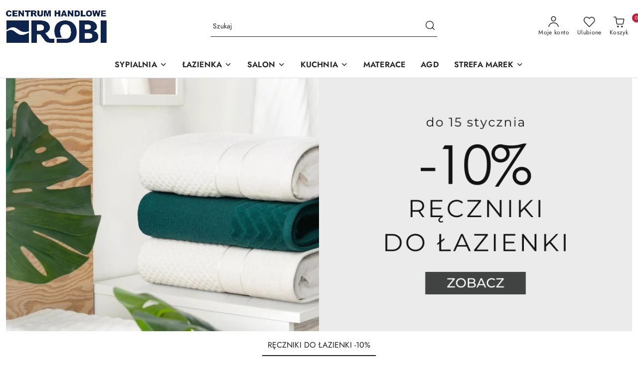

--- FILE ---
content_type: text/html; charset=utf-8
request_url: https://centrumhandlowerobi.pl/
body_size: 46927
content:
<!DOCTYPE html>
<html lang="pl" currency="PLN"  class=" ">
	<head>
		<meta http-equiv="Content-Type" content="text/html; charset=UTF-8" />
		<meta name="description" content="Sklep internetowy. Najlepsze produkty w przystępnych cenach kupisz tylko tutaj !">
		<meta name="keywords" content="Firanki brodnica,kołdry posciele,Materace,koce,swieczki zapachowe,Ekspresy JURA,produkcja kołder,dekoracja do domu,vobis.salon agd,max elektro , 5-10-15, bielizna,garnitury koszule, ceramika do stołu,">
					<meta name="generator" content="Sky-Shop">
						<meta name="author" content="Centrum Handlowe ROBI - działa na oprogramowaniu sklepów internetowych Sky-Shop.pl">
		<meta name="viewport" content="width=device-width, initial-scale=1.0">
		<meta name="skin_id" content="flex">
		<meta property="og:title" content="Centrum Handlowe ROBI">
		<meta property="og:description" content="Sklep internetowy. Najlepsze produkty w przystępnych cenach kupisz tylko tutaj !">
					<meta property="og:image" content="https://centrumhandlowerobi.pl/upload/robi-mariusz/logos/Projekt-bez-tytulu-1-%281%29_1.png">
			<meta property="og:image:type" content="image/png">
			<meta property="og:image:width" content="">
			<meta property="og:image:height" content="">
			<link rel="image_src" href="https://centrumhandlowerobi.pl/upload/robi-mariusz/logos/Projekt-bez-tytulu-1-%281%29_1.png">
							<link rel="shortcut icon" href="/upload/robi-mariusz/favicon.png">
											<link rel="canonical" href="https://centrumhandlowerobi.pl">
						<title>Centrum Handlowe ROBI</title>
		<meta name="google-site-verification" content="google-site-verification: google02d98bb169ea4088.html">
<meta name="google-site-verification" content="c4lzKsybAcc9icMTOSh17WqeWICPhVBcjrLst8uUps8">
<!-- Google Tag Manager -->
<script>(function(w,d,s,l,i){w[l]=w[l]||[];w[l].push({'gtm.start':
new Date().getTime(),event:'gtm.js'});var f=d.getElementsByTagName(s)[0],
j=d.createElement(s),dl=l!='dataLayer'?'&l='+l:'';j.async=true;j.src=
'https://www.googletagmanager.com/gtm.js?id='+i+dl;f.parentNode.insertBefore(j,f);
})(window,document,'script','dataLayer','GTM-NM38HFKZ');</script>
<!-- End Google Tag Manager -->

				


    <script type="text/plain" data-cookiecategory="marketing">
        !function(f, b, e, v, n, t, s) {
            if (f.fbq) return;
            n = f.fbq = function() {
                n.callMethod ?
                    n.callMethod.apply(n, arguments) : n.queue.push(arguments)
            };
            if (!f._fbq) f._fbq = n;
            n.push = n;
            n.loaded = !0;
            n.version = '2.0';
            n.queue = [];
            t = b.createElement(e);
            t.async = !0;
            t.src = v;
            s = b.getElementsByTagName(e)[0];
            s.parentNode.insertBefore(t, s)
        }(window,
            document, 'script', 'https://connect.facebook.net/en_US/fbevents.js');
        fbq('init', '309403629964332');

				fbq('track', 'PageView', {}, { eventID: 'PageView.0368354001768749769' } );
		    </script>
    <noscript>
        <img height="1" width="1" src="https://www.facebook.com/tr?id=309403629964332&ev=&noscript=1">
    </noscript>

<!-- edrone -->
	<script type="text/plain" data-cookiecategory="marketing">
		(function (srcjs) {
			window._edrone = window._edrone || {};

							_edrone.action_type = 'other';
							_edrone.app_id = '637df73f96ce8';
							_edrone.version = '1.0.0';
							_edrone.platform_version = '1.0.0';
							_edrone.platform = 'sky_shop';
			
			var doc = document.createElement('script');
			doc.type = 'text/javascript';
			doc.async = true;
			doc.src = ('https:' == document.location.protocol ? 'https:' : 'http:') + srcjs;
			var s = document.getElementsByTagName('script')[0];
			s.parentNode.insertBefore(doc, s);
		})("//d3bo67muzbfgtl.cloudfront.net/edrone_2_0.js?app_id=");
	</script>



	
        <script>
        const getCookie = (name) => {
            const pair = document.cookie.split('; ').find(x => x.startsWith(name+'='))
            if (pair) {
                return JSON.parse(pair.split('=')[1])
            }
        }

        const ccCookie = getCookie('cc_cookie')

        window.dataLayer = window.dataLayer || [];
        function gtag(){dataLayer.push(arguments);}

        gtag('consent', 'default', {
            'ad_storage': 'denied',
            'analytics_storage': 'denied',
            'ad_user_data': 'denied',
            'ad_personalization':  'denied',
            'security_storage': 'denied',
            'personalization_storage': 'denied',
            'functionality_storage': 'denied',
            wait_for_update: 500
        });

        // --- MICROSOFT ---
        window.uetq = window.uetq || [];
        window.uetq.push('consent', 'default', {
            'ad_storage': 'denied'
        });

        if (ccCookie) {
            gtag('consent', 'update', {
                'ad_storage': ccCookie.categories.includes('marketing') ? 'granted' : 'denied',
                'analytics_storage': ccCookie.categories.includes('analytics') ? 'granted' : 'denied',
                'ad_user_data': ccCookie.categories.includes('marketing') ? 'granted' : 'denied',
                'ad_personalization':  ccCookie.categories.includes('marketing') ? 'granted' : 'denied',
                'security_storage': 'granted',
                'personalization_storage': 'granted',
                'functionality_storage': 'granted'
            });

            // --- MICROSOFT ---
            window.uetq.push('consent', 'update', {
                'ad_storage': ccCookie.categories.includes('marketing') ? 'granted' : 'denied'
            });
        }

    </script>
        <script async src="https://www.googletagmanager.com/gtag/js?id=399980203"></script>
    <script>
        window.dataLayer = window.dataLayer || [];
        function gtag(){dataLayer.push(arguments);}
        gtag('js', new Date());

        gtag('config', '399980203');
    </script>
	
<script type="text/plain" data-cookiecategory="marketing">
    gtag('config', 'AW-11411536171');
        </script>


	<script>
		var GA_4_PRODUCTS_DATA =  null ;
			</script>







		<script type="text/javascript">

			function imageLoaded(element, target = "prev") {
				let siblingElement;
				if (target === "prev") {
					siblingElement = element.previousElementSibling;
				} else if (target === "link") {
					siblingElement = element.parentElement.previousElementSibling;
				}
				if (siblingElement && (siblingElement.classList.contains("fa") || siblingElement.classList.contains("icon-refresh"))) {
					siblingElement.style.display = "none";
				}
			}
			</script>

        		<link rel="stylesheet" href="/view/new/scheme/public/_common/scss/libs/bootstrap5.min.css">
		<link rel="stylesheet"  href="/view/new/scheme/public/_common/scss/libs/angular-material.min.css">
		
		<link rel="stylesheet" href="/view/new/userContent/robi-mariusz/style.css?v=938">
		<meta name="google-site-verification" content="fn-emGmW1K2s-XPawHt2OGOhkgeVyAlaMQMTAYXbcoA">
<meta name="ahrefs-site-verification" content="db7e1ddb4ba37c3985ff4f3d7741ac0f729af8f0f7466db841590f9bee1a3a10">

<style>
@include media-breakpoint-up(md) {
  .division .division-wrapper {
    display: none;
  }
}

html body p {
    color: #222222;
}
.product-tile .product-img-container {
    padding-bottom: 100%;
}

.product_card .product-gallery .product-card-gallery-wrapper .product-card-img img {
    aspect-ratio: 0;
}
.product-parameters-table .product-parameter-row .product-parameter-name {
    width: 200px;
}
.product-parameters-table .product-parameter-row .product-parameter-details .text-parameter-box-wrapper .text-parameter-box {
    padding: 10px 10px 10px;
}
.header_infoblock .content a {
    text-decoration: none;
    color: #000;
}
.custom-area .heading_title {margin-bottom: 10px};
</style>

<!-- Hotjar Tracking Code for https://centrumhandlowerobi.pl/ -->
<script>
    (function(h,o,t,j,a,r){
        h.hj=h.hj||function(){(h.hj.q=h.hj.q||[]).push(arguments)};
        h._hjSettings={hjid:3892708,hjsv:6};
        a=o.getElementsByTagName('head')[0];
        r=o.createElement('script');r.async=1;
        r.src=t+h._hjSettings.hjid+j+h._hjSettings.hjsv;
        a.appendChild(r);
    })(window,document,'https://static.hotjar.com/c/hotjar-','.js?sv=');
</script>
<meta name="google-site-verification" content="rVa-pCGUiRrKBNrYUExN5evEjvx62lEerg4eM-GBpLo">
<!-- Global site tag (gtag.js) - Google Analytics -->
<script async src="https://www.googletagmanager.com/gtag/js?id=UA-143457386-1"></script>

<meta name="google-site-verification" content="XNwklNw3loG-EWeh1FEw1mSVDUKBcqs_mEb29_5kazU">

<meta name="facebook-domain-verification" content="dz0sis4ji7ybzcp93j69ofgb1xfsko">



<script src="https://rc.custommerce.pl/jura/sis/shop/js/iframeResizer.min.js"></script>

<script type="application/javascript">

function resizeIFrameToFitContent( iFrame ) {

    iFrame.width  = iFrame.contentWindow.document.body.scrollWidth;
    iFrame.height = iFrame.contentWindow.document.body.scrollHeight;
}

window.addEventListener('DOMContentLoaded', function(e) {

    var iFrame = document.getElementById( 'iFrame1' );
    resizeIFrameToFitContent( iFrame );

    // or, to resize all iframes:
    var iframes = document.querySelectorAll("iframe");
    for( var i = 0; i < iframes.length; i++) {
        resizeIFrameToFitContent( iframes[i] );
    }
} );

</script>
		
		<script src="/view/new/scheme/public/_common/js/libs/promise/promise.min.js"></script>
		<script src="/view/new/scheme/public/_common/js/libs/jquery/jquery.min.js"></script>
		<script src="/view/new/scheme/public/_common/js/libs/angularjs/angularjs.min.js"></script>
	</head>
	<body 		  data-coupon-codes-active="1"
		  data-free-delivery-info-active="1"
		  data-generate-pdf-config="OFF"
		  data-hide-price="0"
		  data-is-user-logged-id="0"
		  data-loyalty-points-active="0"
		  data-cart-simple-info-quantity="0"
		  data-cart-simple-info-price="0,00 zł"
		  data-base="PLN"
		  data-used="PLN|zł"
		  data-rates="'PLN':1"
		  data-decimal-hide="0"
		  data-decimal=","
		  data-thousand=" "
		   data-js-hash="31890285c8"		  data-gtag-events="true" data-gtag-id="399980203"		  		  class="		  		  		  		  "
		  		  		  		  		  data-hurt-price-type=""
		  data-hurt-price-text=""
		  		  data-tax="23"
	>
		<script>        

window.addEventListener('load', (event) => {
  iFrameResize({ log: false }, '#jura-sis-iframe')
});

</script>
		
					
<!-- Google Tag Manager (noscript) -->
<noscript>
    <iframe src="https://www.googletagmanager.com/ns.html?id=399980203"
                  height="0" width="0" style="display:none;visibility:hidden"></iframe>
</noscript>
<!-- End Google Tag Manager (noscript) -->
		


<div id="aria-live" role="alert" aria-live="assertive" class="sr-only">&nbsp;</div>
<main class="skyshop-container" data-ng-app="SkyShopModule">
		
<div class="header_topbar_logo_search_basket-wrapper header_wrapper" data-ng-controller="CartCtrl" data-ng-init="init({type: 'QUICK_CART', turnOffSales: 0})">
        
<md-sidenav role="dialog" aria-modal="true" ng-cloak md-component-id="mobile-cart" class="md-sidenav-right position-fixed full-width-sidenav" sidenav-swipe>
    <md-content layout-padding="">
        <div class="dropdown dropdown-quick-cart">
            
<div data-ng-if="data.cartSelected || data.hidePrice" id="header_cart" class="header_cart">
    <!--googleoff: all-->

    <div class="header_cart_title d-flex align-items-center justify-content-between hidden-on-desktop">
        <span class="sky-f-body-bold">Koszyk (<span data-ng-bind="data.cartAmount">0</span>)</span>
        <button aria-label="Zamknij podgląd koszyka" class="border-0 bg-transparent d-flex" data-ng-keydown="closeMobileCart($event)" data-ng-click="closeMobileCart($event)"><span class="icon-close_24 icon-24 icon-600"></span></button>
    </div>

    <div data-ng-if="data.cartSelected.items.length" class="products-scroll" data-scrollbar>
        <ul class="products">
            <li aria-labelledby="prod-[{[$index]}]-name"
                    data-nosnippet data-ng-repeat="item in data.cartSelected.items track by item.id"
                data-ng-if="item.type !== 'GRATIS_PRODUCT'"
                class="product-tile justify-content-between d-flex align-items-start">

                <button class="d-flex flex-grow-1 border-0 bg-transparent text-decoration-children" data-ng-click="openProductPage(item.product)" data-ng-disabled="isApiPending">
                    <img class="product-image"
                         data-ng-srcset="[{[item.product.photo.url]}] 75w"
                         sizes="(max-width: 1200px) 75px, 100px"
                         data-ng-src="[{[item.product.photo.url]}]"
                         alt="[{[item.product.name]}]"
                         aria-hidden="true"/>
                    <div>
                        <h3 id="prod-[{[$index]}]-name"
                            class="product-name sky-f-small-regular text-start child-decoration">
                            <span aria-label="Produkt [{[$index+1]}]:"></span>
                            <span data-ng-bind="item.product.name"></span>
                        </h3>
                        <p class="product-total text-start">
                            <span class="sr-only">Ilość:</span>
                            <span data-ng-bind="item.quantity"></span>
                            <span aria-hidden="true">x</span>
                            <span class="sr-only">Cena jednostkowa:</span>
                            <span class="sky-f-small-bold text-lowercase" data-ng-bind-html="item.unitPriceSummary | priceFormat:''"></span>
                        </p>
                    </div>
                </button>
                <div>
                    <button aria-label="Usuń produkt z koszyka: [{[item.product.name]}]"
                            type="button"
                            class="d-flex border-0 bg-transparent p-0 m-2"
                            is-disabled="isApiPending"
                            remove-list-item
                            parent-selector-to-remove="'li'"
                            collapse-animation="true"
                            click="deleteCartItem(item.id)">
                        <span class="icon-close_circle_24 icon-18 cursor-pointer">
                        <span class="path1"></span>
                        <span class="path2"></span>
                    </span>
                    </button>

                </div>
            </li>
        </ul>
    </div>
    <div data-ng-if="!data.cartSelected.items.length"
         class="cart-empty d-flex justify-content-center align-items-center">
        <span class="sky-f-body-medium">Koszyk jest pusty</span>
    </div>
    
<section data-ng-if="cartFinalDiscountByFreeDelivery() || (data.cartFreeDelivery && data.cartFreeDelivery.status !== data.cartFreeDeliveryStatuses.NOT_AVAILABLE)" class="free_shipment sky-statement-green sky-rounded-4 sky-mb-1">
  <div data-ng-if="!cartFinalDiscountByFreeDelivery()  && data.cartFreeDelivery && data.cartFreeDelivery.missingAmount > 0">
    <p class="d-flex justify-content-center align-items-center mb-0 color-inherit">
      <span class="icon-truck icon-24 me-2"></span>
      <span class="core_addAriaLivePolite sky-f-caption-regular">
            Do bezpłatnej dostawy brakuje
        <span class="sky-f-caption-medium text-lowercase" data-ng-bind-html="data.cartFreeDelivery | priceFormat: ''">-,--</span>
        </span>
    </p>
  </div>
  <div data-ng-if="cartFinalDiscountByFreeDelivery() || data.cartFreeDelivery.missingAmount <= 0">
    <div class="cart-upper strong special free-delivery d-flex justify-content-center align-items-center">
      <span class="icon-truck icon-24 me-2 sky-text-green-dark"></span>
      <span class="core_addAriaLivePolite sky-f-caption-medium sky-text-green-dark text-uppercase">Darmowa dostawa!</span>
    </div>
  </div>
</section>    <div role="region" aria-labelledby="order_summary">
        <h3 id="order_summary" class="sr-only">Podsumowanie zamówienia</h3>
        <p class="d-flex justify-content-between color-inherit mb-0">
                <span class="sky-f-body-bold sky-letter-spacing-1per">Suma                 </span>
            <span data-ng-if="!data.hidePrice" class="price-color sky-f-body-bold sky-letter-spacing-1per"
                  data-ng-bind-html="data.cartSelected.priceSummary | priceFormat:'':true">0,00 zł</span>
            <span data-ng-if="data.hidePrice" class="sky-f-body-bold"></span>
        </p>
                <p class="quick-cart-products-actions__summary-discount-info mb-0" data-ng-if="data.cartSelected.priceSummary.final.gross != data.cartSelected.priceSummary.base.gross">
            <small>Cena uwzględnia rabaty</small>
        </p>
    </div>
    <div class="execute-order-container">
        <button type="button"
                data-ng-click="executeOrder($event)"
                data-ng-keydown="executeOrder($event)"
                class="btn btn-primary sky-f-body-bold d-block w-100">
            Realizuj zamówienie
        </button>
    </div>


    <!--googleon: all-->
</div>        </div>
    </md-content>
</md-sidenav>        <header class="header header_topbar_logo_search_basket " data-sticky="yes">
        

<div class="header_searchbar_panel d-flex align-items-top">
  <div class="container-xxl">
    <div class="container container-wrapper d-flex justify-content-center">
      
<form id="header_panel_searchbar" class="header_searchbar" method="GET" action="/category/#top">

    <div class="sky-input-group-material input-group">
        <input aria-label="Wyszukaj produkt"
               class="form-control sky-f-small-regular p-1 pb-0 pt-0 pe-4 "
               cy-data="headerSearch"
               type="search"
               name="q"
               value=""
               placeholder="Szukaj"
               autocomplete="off"
               product-per-page="5"
                       />
                <button type="submit" value="Szukaj" aria-label="Szukaj i przejdź do wyników wyszukiwania" class="p-1 pb-0 pt-0">
            <span class="icon-search_big icon-20"></span>
        </button>
    </div>
    </form>      <button aria-label="Zamknij wyszukiwarkę" id="toggleHeaderSearchbarPanel" type="button" class="close-searchbar ms-2 bg-transparent border-0">
        <span class="icon-close_28 icon-28"></span>
      </button>
    </div>
  </div>
</div>
<div class="container-xxl header_with_searchbar">
  <div class="container container-wrapper">
    <div class="header-components d-flex justify-content-between align-items-center">
      <div class="logo-wrapper d-flex hidden-on-desktop">
        <div class="d-flex align-items-center w-100">
          
<div class="hidden-on-desktop d-flex align-items-center mb-3 mt-3">
    <button aria-label="Otwórz menu główne" type="button" id="mobile-open-flex-menu" class="icon-hamburger_menu icon-23 sky-cursor-pointer border-0 bg-transparent p-0 icon-black"></button>

    <div id="mobile-flex-menu" class="flex_menu">
        <div class="flex_menu_title d-flex align-items-center justify-content-between hidden-on-desktop">
            <button aria-label="Powrót do poprzedniego poziomu menu" class="flex_back_button icon-arrow_left_32 icon-600 bg-transparent border-0 p-0 icon-black" ></button>
            <span class="sky-f-body-bold title">
                <span class="ms-3 me-3 logo">
                    
<!--PARAMETERS:
    COMPONENT_CLASS
    SRC
    ALT
    DEFAULT_ALT
-->

<a href="/" class=" header_mobile_menu_logo d-flex align-items-center">
    <img data-src-old-browser="/upload/robi-mariusz/logos/Projekt-bez-tytulu-1-%281%29_1.png"  src="/upload/robi-mariusz/logos/Projekt-bez-tytulu-1-%281%29.webp" alt=" Centrum Handlowe ROBI " />
</a>                </span>

            </span>
            <button id="mobile-flex-menu-close" type="button" aria-label="Zamknij menu główne" class="icon-close_24 icon-24 icon-600 mx-3 bg-transparent border-0 p-0 icon-black"></button>
        </div>
        <div class="categories-scroll scroll-content">
            <ul class="main-categories categories-level-1">
                
                                                <li>
                    <a
                              role="button" aria-haspopup="true"  tabindex="0"                            data-title="SYPIALNIA" ">
                        <span>SYPIALNIA</span>
                        <span class="icon-arrow_right_16 icon-16 icon-600"></span>
                    </a>
                                            <ul aria-label="Lista opcji dla: SYPIALNIA" class="categories-level-2">
                                                                                                <li>
                                        <a role="button" aria-haspopup="true" tabindex="0" data-title="POŚCIEL" href="/komplety-poscieli">
                                            <span>POŚCIEL</span>
                                                                                            <span class="icon-arrow_right_16 icon-16 icon-600"></span>
                                                                                    </a>
                                                                                    <ul>
                                                                                                    <li>
                                                        <a data-title="Pościele 140x200 cm" href="/posciel-140x200-cm">
                                                            <span>Pościele 140x200 cm</span>
                                                        </a>
                                                    </li>
                                                                                                    <li>
                                                        <a data-title="Pościele 160x200 cm" href="/posciel-160x200-cm">
                                                            <span>Pościele 160x200 cm</span>
                                                        </a>
                                                    </li>
                                                                                                    <li>
                                                        <a data-title="Pościele 180x200 cm" href="/posciel-180x200-cm">
                                                            <span>Pościele 180x200 cm</span>
                                                        </a>
                                                    </li>
                                                                                                    <li>
                                                        <a data-title="Pościele 220x200 cm" href="/posciel-220x200-cm">
                                                            <span>Pościele 220x200 cm</span>
                                                        </a>
                                                    </li>
                                                                                                    <li>
                                                        <a data-title="Pościele wg składu" href="/Posciele-wg-skladu-c19595">
                                                            <span>Pościele wg składu</span>
                                                        </a>
                                                    </li>
                                                                                                    <li>
                                                        <a data-title="Pościele wg kolekcji" href="/Posciele-wg-kolekcji-c19600">
                                                            <span>Pościele wg kolekcji</span>
                                                        </a>
                                                    </li>
                                                                                            </ul>
                                                                                                                                                                        <li>
                                        <a role="button" aria-haspopup="true" tabindex="0" data-title="NARZUTY" href="/narzuty">
                                            <span>NARZUTY</span>
                                                                                            <span class="icon-arrow_right_16 icon-16 icon-600"></span>
                                                                                    </a>
                                                                                    <ul>
                                                                                                    <li>
                                                        <a data-title="Narzuty jednokolorowe" href="/narzuty-jednokolorowe">
                                                            <span>Narzuty jednokolorowe</span>
                                                        </a>
                                                    </li>
                                                                                                    <li>
                                                        <a data-title="Narzuty pikowane" href="/narzuty-pikowane">
                                                            <span>Narzuty pikowane</span>
                                                        </a>
                                                    </li>
                                                                                                    <li>
                                                        <a data-title="Narzuty wg rozmiaru" href="/Narzuty-wg-rozmiaru-c333">
                                                            <span>Narzuty wg rozmiaru</span>
                                                        </a>
                                                    </li>
                                                                                                    <li>
                                                        <a data-title="Koce" href="/koce">
                                                            <span>Koce</span>
                                                        </a>
                                                    </li>
                                                                                            </ul>
                                                                                                                                                                        <li>
                                        <a role="button" aria-haspopup="true" tabindex="0" data-title="MATERACE" href="/materace">
                                            <span>MATERACE</span>
                                                                                            <span class="icon-arrow_right_16 icon-16 icon-600"></span>
                                                                                    </a>
                                                                                    <ul>
                                                                                                    <li>
                                                        <a data-title="Materace jednoosobowe" href="/Materace-jednoosobowe-c19548">
                                                            <span>Materace jednoosobowe</span>
                                                        </a>
                                                    </li>
                                                                                                    <li>
                                                        <a data-title="Materace dwuosobowe" href="/Materace-dwuosobowe-c19552">
                                                            <span>Materace dwuosobowe</span>
                                                        </a>
                                                    </li>
                                                                                                    <li>
                                                        <a data-title="Materace dla par" href="/Materace-dla-par-c13394">
                                                            <span>Materace dla par</span>
                                                        </a>
                                                    </li>
                                                                                                    <li>
                                                        <a data-title="Materace wg rozmiaru" href="/materace-wg-rozmiaru">
                                                            <span>Materace wg rozmiaru</span>
                                                        </a>
                                                    </li>
                                                                                                    <li>
                                                        <a data-title="Materace wg rodzaju" href="/materace-wg-rodzaju">
                                                            <span>Materace wg rodzaju</span>
                                                        </a>
                                                    </li>
                                                                                                    <li>
                                                        <a data-title="Materace wg twardości" href="/Materace-wg-twardosci">
                                                            <span>Materace wg twardości</span>
                                                        </a>
                                                    </li>
                                                                                                    <li>
                                                        <a data-title="Materace wg producenta" href="/materace-wg-producenta">
                                                            <span>Materace wg producenta</span>
                                                        </a>
                                                    </li>
                                                                                                    <li>
                                                        <a data-title="Materace Top" href="/Materace-Top">
                                                            <span>Materace Top</span>
                                                        </a>
                                                    </li>
                                                                                                    <li>
                                                        <a data-title="Materace promocyjne" href="/Materace-promocyjne">
                                                            <span>Materace promocyjne</span>
                                                        </a>
                                                    </li>
                                                                                                    <li>
                                                        <a data-title="Akcesoria" href="/Akcesoria-c19602">
                                                            <span>Akcesoria</span>
                                                        </a>
                                                    </li>
                                                                                            </ul>
                                                                                                                                                                        <li>
                                        <a role="button" aria-haspopup="true" tabindex="0" data-title="KOŁDRY" href="/koldry">
                                            <span>KOŁDRY</span>
                                                                                            <span class="icon-arrow_right_16 icon-16 icon-600"></span>
                                                                                    </a>
                                                                                    <ul>
                                                                                                    <li>
                                                        <a data-title="Kołdry antyalergiczne" href="/koldry-antyalergiczne">
                                                            <span>Kołdry antyalergiczne</span>
                                                        </a>
                                                    </li>
                                                                                                    <li>
                                                        <a data-title="Kołdry zimowe" href="/koldry-zimowe">
                                                            <span>Kołdry zimowe</span>
                                                        </a>
                                                    </li>
                                                                                                    <li>
                                                        <a data-title="Kołdry 4 pory roku" href="/koldry-4-pory-roku">
                                                            <span>Kołdry 4 pory roku</span>
                                                        </a>
                                                    </li>
                                                                                                    <li>
                                                        <a data-title="Kołdry wg rozmiaru" href="/koldry-rozmiary">
                                                            <span>Kołdry wg rozmiaru</span>
                                                        </a>
                                                    </li>
                                                                                                    <li>
                                                        <a data-title="Kołdry wg rodzaju" href="/Koldry-wg-rodzaju-c19591">
                                                            <span>Kołdry wg rodzaju</span>
                                                        </a>
                                                    </li>
                                                                                            </ul>
                                                                                                                                                                        <li>
                                        <a role="button" aria-haspopup="true" tabindex="0" data-title="PODUSZKI" href="/poduszki">
                                            <span>PODUSZKI</span>
                                                                                            <span class="icon-arrow_right_16 icon-16 icon-600"></span>
                                                                                    </a>
                                                                                    <ul>
                                                                                                    <li>
                                                        <a data-title="Poduszki antyalergiczne" href="/poduszki-antyalergiczne">
                                                            <span>Poduszki antyalergiczne</span>
                                                        </a>
                                                    </li>
                                                                                                    <li>
                                                        <a data-title="Poduszki antystres" href="/Poduszki-antystres">
                                                            <span>Poduszki antystres</span>
                                                        </a>
                                                    </li>
                                                                                                    <li>
                                                        <a data-title="Poduszki wg rozmiaru" href="/Poduszki-wg-rozmiaru">
                                                            <span>Poduszki wg rozmiaru</span>
                                                        </a>
                                                    </li>
                                                                                                    <li>
                                                        <a data-title="Poduszki wg rodzaju" href="/Poduszki-wg-rodzaju">
                                                            <span>Poduszki wg rodzaju</span>
                                                        </a>
                                                    </li>
                                                                                                    <li>
                                                        <a data-title="Poszewki na poduszki" href="/poszewki-na-poduszki">
                                                            <span>Poszewki na poduszki</span>
                                                        </a>
                                                    </li>
                                                                                            </ul>
                                                                                                                                                                        <li>
                                        <a role="button" aria-haspopup="true" tabindex="0" data-title="PRZEŚCIERADŁA" href="/przescieradla">
                                            <span>PRZEŚCIERADŁA</span>
                                                                                            <span class="icon-arrow_right_16 icon-16 icon-600"></span>
                                                                                    </a>
                                                                                    <ul>
                                                                                                    <li>
                                                        <a data-title="Prześcieradła z gumką" href="/przescieradla-z-gumka">
                                                            <span>Prześcieradła z gumką</span>
                                                        </a>
                                                    </li>
                                                                                                    <li>
                                                        <a data-title="Prześcieradła frotte" href="/przescieradla-frotte">
                                                            <span>Prześcieradła frotte</span>
                                                        </a>
                                                    </li>
                                                                                                    <li>
                                                        <a data-title="Prześcieradła jersey" href="/przescieradla-jersey">
                                                            <span>Prześcieradła jersey</span>
                                                        </a>
                                                    </li>
                                                                                                    <li>
                                                        <a data-title="Prześcieradła wg rozmiaru" href="/przescieradla-wg-rozmiaru">
                                                            <span>Prześcieradła wg rozmiaru</span>
                                                        </a>
                                                    </li>
                                                                                                    <li>
                                                        <a data-title="Prześcieradła wg rodzaju" href="/Przescieradla-wg-rodzaju-c19594">
                                                            <span>Prześcieradła wg rodzaju</span>
                                                        </a>
                                                    </li>
                                                                                            </ul>
                                                                                                                                                                        <li>
                                        <a role="button" aria-haspopup="true" tabindex="0" data-title="ŁÓŻKA" href="/lozka">
                                            <span>ŁÓŻKA</span>
                                                                                            <span class="icon-arrow_right_16 icon-16 icon-600"></span>
                                                                                    </a>
                                                                                    <ul>
                                                                                                    <li>
                                                        <a data-title="Łóżka tapicerowane" href="/Lozka-tapicerowane">
                                                            <span>Łóżka tapicerowane</span>
                                                        </a>
                                                    </li>
                                                                                                    <li>
                                                        <a data-title="Łóżko 120x200 cm" href="/Lozko-120x200-cm-c19676">
                                                            <span>Łóżko 120x200 cm</span>
                                                        </a>
                                                    </li>
                                                                                                    <li>
                                                        <a data-title="Łóżko 140x200 cm" href="/Lozko-140x200-cm-c19677">
                                                            <span>Łóżko 140x200 cm</span>
                                                        </a>
                                                    </li>
                                                                                                    <li>
                                                        <a data-title="Łóżko 160x200 cm" href="/Lozko-160x200-cm-c19678">
                                                            <span>Łóżko 160x200 cm</span>
                                                        </a>
                                                    </li>
                                                                                                    <li>
                                                        <a data-title="Łóżko 180x200 cm" href="/Lozko-180x200-cm-c19679">
                                                            <span>Łóżko 180x200 cm</span>
                                                        </a>
                                                    </li>
                                                                                                    <li>
                                                        <a data-title="Łóżko 200x200 cm" href="/Lozko-200x200-cm-c19680">
                                                            <span>Łóżko 200x200 cm</span>
                                                        </a>
                                                    </li>
                                                                                                    <li>
                                                        <a data-title="Zagłówki multisystem" href="/Zaglowki-multisystem-c20572">
                                                            <span>Zagłówki multisystem</span>
                                                        </a>
                                                    </li>
                                                                                                    <li>
                                                        <a data-title="Zagłówki panelowe" href="/Zaglowki-panelowe-c20573">
                                                            <span>Zagłówki panelowe</span>
                                                        </a>
                                                    </li>
                                                                                                    <li>
                                                        <a data-title="Korpusy łóżka" href="/Korpusy-lozka-c20574">
                                                            <span>Korpusy łóżka</span>
                                                        </a>
                                                    </li>
                                                                                            </ul>
                                                                                                                            </ul>
                                    </li>
                                
                
                                                                                <li>
                    <a
                              role="button" aria-haspopup="true"  tabindex="0"                            data-title="ŁAZIENKA" ">
                        <span>ŁAZIENKA</span>
                        <span class="icon-arrow_right_16 icon-16 icon-600"></span>
                    </a>
                                            <ul aria-label="Lista opcji dla: ŁAZIENKA" class="categories-level-2">
                                                                                                <li>
                                        <a role="button" aria-haspopup="true" tabindex="0" data-title="RĘCZNIKI" href="/reczniki">
                                            <span>RĘCZNIKI</span>
                                                                                            <span class="icon-arrow_right_16 icon-16 icon-600"></span>
                                                                                    </a>
                                                                                    <ul>
                                                                                                    <li>
                                                        <a data-title="Ręczniki bawełniane" href="/Reczniki-bawelniane-c19563">
                                                            <span>Ręczniki bawełniane</span>
                                                        </a>
                                                    </li>
                                                                                                    <li>
                                                        <a data-title="Ręczniki szybkoschnące" href="/recznik-szybkoschnacy">
                                                            <span>Ręczniki szybkoschnące</span>
                                                        </a>
                                                    </li>
                                                                                                    <li>
                                                        <a data-title="Ręczniki wg rodzaju" href="/Reczniki-wg-rodzaju-c19561">
                                                            <span>Ręczniki wg rodzaju</span>
                                                        </a>
                                                    </li>
                                                                                                    <li>
                                                        <a data-title="Ręczniki wg koloru" href="/Reczniki-wg-koloru-c19562">
                                                            <span>Ręczniki wg koloru</span>
                                                        </a>
                                                    </li>
                                                                                                    <li>
                                                        <a data-title="Ręczniki wg gramatury" href="/reczniki-wg-gramatury">
                                                            <span>Ręczniki wg gramatury</span>
                                                        </a>
                                                    </li>
                                                                                                    <li>
                                                        <a data-title="Ręczniki wg rozmiaru" href="/reczniki-wg-rozmiaru">
                                                            <span>Ręczniki wg rozmiaru</span>
                                                        </a>
                                                    </li>
                                                                                            </ul>
                                                                                                                                                                        <li>
                                        <a role="button" aria-haspopup="true" tabindex="0" data-title="DYWANIKI ŁAZIENKOWE" href="/dywaniki-lazienkowe">
                                            <span>DYWANIKI ŁAZIENKOWE</span>
                                                                                            <span class="icon-arrow_right_16 icon-16 icon-600"></span>
                                                                                    </a>
                                                                                    <ul>
                                                                                                    <li>
                                                        <a data-title="Dywaniki bawełniane" href="/dywaniki-bawelniane">
                                                            <span>Dywaniki bawełniane</span>
                                                        </a>
                                                    </li>
                                                                                                    <li>
                                                        <a data-title="Dywaniki futrzane" href="/dywaniki-futrzane">
                                                            <span>Dywaniki futrzane</span>
                                                        </a>
                                                    </li>
                                                                                                    <li>
                                                        <a data-title="Dywaniki wg rozmiaru" href="/Dywaniki-wg-rozmiaru-c19567">
                                                            <span>Dywaniki wg rozmiaru</span>
                                                        </a>
                                                    </li>
                                                                                                    <li>
                                                        <a data-title="Dywaniki wg koloru" href="/Dywaniki-wg-koloru-c19568">
                                                            <span>Dywaniki wg koloru</span>
                                                        </a>
                                                    </li>
                                                                                            </ul>
                                                                                                                                                                        <li>
                                        <a  data-title="SZLAFROKI" href="/SZLAFROKI-c1587">
                                            <span>SZLAFROKI</span>
                                                                                    </a>
                                                                                                                            </ul>
                                    </li>
                                
                
                                                                                <li>
                    <a
                              role="button" aria-haspopup="true"  tabindex="0"                            data-title="SALON" ">
                        <span>SALON</span>
                        <span class="icon-arrow_right_16 icon-16 icon-600"></span>
                    </a>
                                            <ul aria-label="Lista opcji dla: SALON" class="categories-level-2">
                                                                                                <li>
                                        <a role="button" aria-haspopup="true" tabindex="0" data-title="FIRANY" href="/firany">
                                            <span>FIRANY</span>
                                                                                            <span class="icon-arrow_right_16 icon-16 icon-600"></span>
                                                                                    </a>
                                                                                    <ul>
                                                                                                    <li>
                                                        <a data-title="Firany gotowe" href="/firany-gotowe">
                                                            <span>Firany gotowe</span>
                                                        </a>
                                                    </li>
                                                                                                    <li>
                                                        <a data-title="Firany z metra" href="/firany-z-metra">
                                                            <span>Firany z metra</span>
                                                        </a>
                                                    </li>
                                                                                                    <li>
                                                        <a data-title="Firany wg wzoru" href="/firany-wg-wzoru">
                                                            <span>Firany wg wzoru</span>
                                                        </a>
                                                    </li>
                                                                                                    <li>
                                                        <a data-title="Firany wg rodzaju" href="/firany-wg-rodzaju">
                                                            <span>Firany wg rodzaju</span>
                                                        </a>
                                                    </li>
                                                                                                    <li>
                                                        <a data-title="Akcesoria" href="/akcesoria">
                                                            <span>Akcesoria</span>
                                                        </a>
                                                    </li>
                                                                                                    <li>
                                                        <a data-title="Firany najczęściej kupowane" href="/Firany-najczesciej-kupowane">
                                                            <span>Firany najczęściej kupowane</span>
                                                        </a>
                                                    </li>
                                                                                            </ul>
                                                                                                                                                                        <li>
                                        <a role="button" aria-haspopup="true" tabindex="0" data-title="ZASŁONY" href="/zaslony">
                                            <span>ZASŁONY</span>
                                                                                            <span class="icon-arrow_right_16 icon-16 icon-600"></span>
                                                                                    </a>
                                                                                    <ul>
                                                                                                    <li>
                                                        <a data-title="Zasłony gotowe" href="/zaslony-gotowe">
                                                            <span>Zasłony gotowe</span>
                                                        </a>
                                                    </li>
                                                                                                    <li>
                                                        <a data-title="Zasłony z metra" href="/zaslony-z-metra">
                                                            <span>Zasłony z metra</span>
                                                        </a>
                                                    </li>
                                                                                                    <li>
                                                        <a data-title="Zasłony na przelotkach" href="/zaslony-na-przelotkach">
                                                            <span>Zasłony na przelotkach</span>
                                                        </a>
                                                    </li>
                                                                                            </ul>
                                                                                                                                                                        <li>
                                        <a role="button" aria-haspopup="true" tabindex="0" data-title="ŚWIECE ZAPACHOWE" href="/swiece-zapachowe">
                                            <span>ŚWIECE ZAPACHOWE</span>
                                                                                            <span class="icon-arrow_right_16 icon-16 icon-600"></span>
                                                                                    </a>
                                                                                    <ul>
                                                                                                    <li>
                                                        <a data-title="Świece duże" href="/Swiece-duze-c4592">
                                                            <span>Świece duże</span>
                                                        </a>
                                                    </li>
                                                                                                    <li>
                                                        <a data-title="Świece średnie" href="/Swiece-srednie-c4593">
                                                            <span>Świece średnie</span>
                                                        </a>
                                                    </li>
                                                                                                    <li>
                                                        <a data-title="Świece małe" href="/Swiece-male-c4595">
                                                            <span>Świece małe</span>
                                                        </a>
                                                    </li>
                                                                                                    <li>
                                                        <a data-title="Woski zapachowe" href="/Woski-zapachowe-c4587">
                                                            <span>Woski zapachowe</span>
                                                        </a>
                                                    </li>
                                                                                            </ul>
                                                                                                                                                                        <li>
                                        <a role="button" aria-haspopup="true" tabindex="0" data-title="CERAMIKA DEKORACYJNA" href="/CERAMIKA-DEKORACYJNA-c19573">
                                            <span>CERAMIKA DEKORACYJNA</span>
                                                                                            <span class="icon-arrow_right_16 icon-16 icon-600"></span>
                                                                                    </a>
                                                                                    <ul>
                                                                                                    <li>
                                                        <a data-title="Figurki dekoracyjne" href="/Figurki-dekoracyjne">
                                                            <span>Figurki dekoracyjne</span>
                                                        </a>
                                                    </li>
                                                                                                    <li>
                                                        <a data-title="Kule dekoracyjne" href="/Kule-dekoracyjne">
                                                            <span>Kule dekoracyjne</span>
                                                        </a>
                                                    </li>
                                                                                                    <li>
                                                        <a data-title="Misa dekoracyjna" href="/Misa-dekoracyjna">
                                                            <span>Misa dekoracyjna</span>
                                                        </a>
                                                    </li>
                                                                                                    <li>
                                                        <a data-title="Pozostałe" href="/Pozostale-c19856">
                                                            <span>Pozostałe</span>
                                                        </a>
                                                    </li>
                                                                                            </ul>
                                                                                                                                                                        <li>
                                        <a role="button" aria-haspopup="true" tabindex="0" data-title="DEKORACJE ŚCIENNE" href="/dekoracje-scienne">
                                            <span>DEKORACJE ŚCIENNE</span>
                                                                                            <span class="icon-arrow_right_16 icon-16 icon-600"></span>
                                                                                    </a>
                                                                                    <ul>
                                                                                                    <li>
                                                        <a data-title="Lustra" href="/dekoracje-lustrzane-na-sciane">
                                                            <span>Lustra</span>
                                                        </a>
                                                    </li>
                                                                                                    <li>
                                                        <a data-title="Zegary" href="/dekoracyjny-zegar-scienny">
                                                            <span>Zegary</span>
                                                        </a>
                                                    </li>
                                                                                                    <li>
                                                        <a data-title="Obrazy" href="/dekoracyjny-obraz-scienny">
                                                            <span>Obrazy</span>
                                                        </a>
                                                    </li>
                                                                                            </ul>
                                                                                                                            </ul>
                                    </li>
                                
                
                                                                                <li>
                    <a
                              role="button" aria-haspopup="true"  tabindex="0"                            data-title="KUCHNIA" ">
                        <span>KUCHNIA</span>
                        <span class="icon-arrow_right_16 icon-16 icon-600"></span>
                    </a>
                                            <ul aria-label="Lista opcji dla: KUCHNIA" class="categories-level-2">
                                                                                                <li>
                                        <a role="button" aria-haspopup="true" tabindex="0" data-title="EKSPRESY" href="/Ekspresy-do-kawy">
                                            <span>EKSPRESY</span>
                                                                                            <span class="icon-arrow_right_16 icon-16 icon-600"></span>
                                                                                    </a>
                                                                                    <ul>
                                                                                                    <li>
                                                        <a data-title="Ekspresy do kawy JURA" href="/marka-jura">
                                                            <span>Ekspresy do kawy JURA</span>
                                                        </a>
                                                    </li>
                                                                                                    <li>
                                                        <a data-title="Ekspresy do kawy SMEG" href="/Ekspresy-do-kawy-SMEG-2">
                                                            <span>Ekspresy do kawy SMEG</span>
                                                        </a>
                                                    </li>
                                                                                                    <li>
                                                        <a data-title="Ekspresy do kawy NIVONA" href="/Ekspresy-do-kawy-NIVONA-c4526">
                                                            <span>Ekspresy do kawy NIVONA</span>
                                                        </a>
                                                    </li>
                                                                                                    <li>
                                                        <a data-title="Ekspresy do kawy SEVERIN" href="/Ekspresy-do-kawy-SEVERIN">
                                                            <span>Ekspresy do kawy SEVERIN</span>
                                                        </a>
                                                    </li>
                                                                                                    <li>
                                                        <a data-title="Ekspresy ciśnieniowe" href="/Ekspresy-cisnieniowe-c14917">
                                                            <span>Ekspresy ciśnieniowe</span>
                                                        </a>
                                                    </li>
                                                                                                    <li>
                                                        <a data-title="Ekspresy przelewowe" href="/Ekspresy-przelewowe-c14838">
                                                            <span>Ekspresy przelewowe</span>
                                                        </a>
                                                    </li>
                                                                                                    <li>
                                                        <a data-title="Kawa ziarnista do ekspresu" href="/Kawa-ziarnista-do-ekspresu-c19604">
                                                            <span>Kawa ziarnista do ekspresu</span>
                                                        </a>
                                                    </li>
                                                                                                    <li>
                                                        <a data-title="Młynki do kawy" href="/Mlynki-do-kawy-c14588">
                                                            <span>Młynki do kawy</span>
                                                        </a>
                                                    </li>
                                                                                                    <li>
                                                        <a data-title="Akcesoria do ekspresów" href="/Akcesoria-do-ekspresow-c4528">
                                                            <span>Akcesoria do ekspresów</span>
                                                        </a>
                                                    </li>
                                                                                            </ul>
                                                                                                                                                                        <li>
                                        <a role="button" aria-haspopup="true" tabindex="0" data-title="GARNKI" href="/garnki">
                                            <span>GARNKI</span>
                                                                                            <span class="icon-arrow_right_16 icon-16 icon-600"></span>
                                                                                    </a>
                                                                                    <ul>
                                                                                                    <li>
                                                        <a data-title="Garnki pojedyncze" href="/garnki-pojedyncze">
                                                            <span>Garnki pojedyncze</span>
                                                        </a>
                                                    </li>
                                                                                                    <li>
                                                        <a data-title="Garnki do gotowania na parze" href="/garnki-do-gotowania-na-parze">
                                                            <span>Garnki do gotowania na parze</span>
                                                        </a>
                                                    </li>
                                                                                                    <li>
                                                        <a data-title="Garnki do gotowania mleka" href="/garnki-do-gotowania-mleka">
                                                            <span>Garnki do gotowania mleka</span>
                                                        </a>
                                                    </li>
                                                                                                    <li>
                                                        <a data-title="Zestawy garnków" href="/zestawy-garnkow">
                                                            <span>Zestawy garnków</span>
                                                        </a>
                                                    </li>
                                                                                                    <li>
                                                        <a data-title="Brytfanny" href="/brytfanny">
                                                            <span>Brytfanny</span>
                                                        </a>
                                                    </li>
                                                                                                    <li>
                                                        <a data-title="Szynkowary" href="/szynkowary">
                                                            <span>Szynkowary</span>
                                                        </a>
                                                    </li>
                                                                                            </ul>
                                                                                                                                                                        <li>
                                        <a role="button" aria-haspopup="true" tabindex="0" data-title="PATELNIE I WOKI" href="/patelnie-i-woki">
                                            <span>PATELNIE I WOKI</span>
                                                                                            <span class="icon-arrow_right_16 icon-16 icon-600"></span>
                                                                                    </a>
                                                                                    <ul>
                                                                                                    <li>
                                                        <a data-title="Patelnie uniwersalne" href="/patelnie-uniwersalne">
                                                            <span>Patelnie uniwersalne</span>
                                                        </a>
                                                    </li>
                                                                                                    <li>
                                                        <a data-title="Patelnie grillowe" href="/patelnie-grillowe">
                                                            <span>Patelnie grillowe</span>
                                                        </a>
                                                    </li>
                                                                                                    <li>
                                                        <a data-title="Patelnie do naleśników" href="/patelnie-do-nalesnikow">
                                                            <span>Patelnie do naleśników</span>
                                                        </a>
                                                    </li>
                                                                                                    <li>
                                                        <a data-title="Patelnie typu wok" href="/patelnie-typu-wok">
                                                            <span>Patelnie typu wok</span>
                                                        </a>
                                                    </li>
                                                                                                    <li>
                                                        <a data-title="Patelnie żeliwne" href="/patelnie-zeliwne">
                                                            <span>Patelnie żeliwne</span>
                                                        </a>
                                                    </li>
                                                                                                    <li>
                                                        <a data-title="Zestawy patelni" href="/Zestawy-patelni-c15355">
                                                            <span>Zestawy patelni</span>
                                                        </a>
                                                    </li>
                                                                                            </ul>
                                                                                                                                                                        <li>
                                        <a role="button" aria-haspopup="true" tabindex="0" data-title="NOŻE I AKCESORIA" href="/noze-i-akcesoria">
                                            <span>NOŻE I AKCESORIA</span>
                                                                                            <span class="icon-arrow_right_16 icon-16 icon-600"></span>
                                                                                    </a>
                                                                                    <ul>
                                                                                                    <li>
                                                        <a data-title="Stojaki do noży" href="/stojaki-do-nozy">
                                                            <span>Stojaki do noży</span>
                                                        </a>
                                                    </li>
                                                                                                    <li>
                                                        <a data-title="Ostrzałki" href="/ostrzalki">
                                                            <span>Ostrzałki</span>
                                                        </a>
                                                    </li>
                                                                                                    <li>
                                                        <a data-title="Zestawy noży" href="/zestawy-nozy">
                                                            <span>Zestawy noży</span>
                                                        </a>
                                                    </li>
                                                                                                    <li>
                                                        <a data-title="Noże pojedyńcze" href="/noze-pojedyncze">
                                                            <span>Noże pojedyńcze</span>
                                                        </a>
                                                    </li>
                                                                                                    <li>
                                                        <a data-title="Sztućce" href="/sztucce">
                                                            <span>Sztućce</span>
                                                        </a>
                                                    </li>
                                                                                            </ul>
                                                                                                                                                                        <li>
                                        <a role="button" aria-haspopup="true" tabindex="0" data-title="AKCESORIA KUCHENNE" href="/akcesoria-kuchenne">
                                            <span>AKCESORIA KUCHENNE</span>
                                                                                            <span class="icon-arrow_right_16 icon-16 icon-600"></span>
                                                                                    </a>
                                                                                    <ul>
                                                                                                    <li>
                                                        <a data-title="Ścierka kuchenna" href="/scierka-kuchenna">
                                                            <span>Ścierka kuchenna</span>
                                                        </a>
                                                    </li>
                                                                                                    <li>
                                                        <a data-title="Przybory kuchenne" href="/przybory-kuchenne">
                                                            <span>Przybory kuchenne</span>
                                                        </a>
                                                    </li>
                                                                                                    <li>
                                                        <a data-title="Deski do krojenia" href="/deski-do-krojenia">
                                                            <span>Deski do krojenia</span>
                                                        </a>
                                                    </li>
                                                                                                    <li>
                                                        <a data-title="Młynki do przypraw" href="/mlynki-do-przypraw">
                                                            <span>Młynki do przypraw</span>
                                                        </a>
                                                    </li>
                                                                                                    <li>
                                                        <a data-title="Blachy i formy do pieczenia" href="/blachy-i-formy-do-pieczenia">
                                                            <span>Blachy i formy do pieczenia</span>
                                                        </a>
                                                    </li>
                                                                                                    <li>
                                                        <a data-title="Pozostałe" href="/Pozostale-c19603">
                                                            <span>Pozostałe</span>
                                                        </a>
                                                    </li>
                                                                                            </ul>
                                                                                                                                                                        <li>
                                        <a role="button" aria-haspopup="true" tabindex="0" data-title="CZAJNIKI" href="/czajniki">
                                            <span>CZAJNIKI</span>
                                                                                            <span class="icon-arrow_right_16 icon-16 icon-600"></span>
                                                                                    </a>
                                                                                    <ul>
                                                                                                    <li>
                                                        <a data-title="Czajniki tradycyjne" href="/czajniki-tradycyjne">
                                                            <span>Czajniki tradycyjne</span>
                                                        </a>
                                                    </li>
                                                                                                    <li>
                                                        <a data-title="Czajniki elektryczne" href="/czajniki-elektryczne">
                                                            <span>Czajniki elektryczne</span>
                                                        </a>
                                                    </li>
                                                                                                    <li>
                                                        <a data-title="Czajniki plastikowe" href="/Czajniki-plastikowe">
                                                            <span>Czajniki plastikowe</span>
                                                        </a>
                                                    </li>
                                                                                                    <li>
                                                        <a data-title="Czajniki metalowe" href="/Czajniki-metalowe">
                                                            <span>Czajniki metalowe</span>
                                                        </a>
                                                    </li>
                                                                                                    <li>
                                                        <a data-title="Czajniki szklane" href="/Czajniki-szklane">
                                                            <span>Czajniki szklane</span>
                                                        </a>
                                                    </li>
                                                                                                    <li>
                                                        <a data-title="Czajniki nierdzewne" href="/Czajniki-nierdzewne">
                                                            <span>Czajniki nierdzewne</span>
                                                        </a>
                                                    </li>
                                                                                                    <li>
                                                        <a data-title="Czajniki ceramiczne" href="/Czajniki-ceramiczne">
                                                            <span>Czajniki ceramiczne</span>
                                                        </a>
                                                    </li>
                                                                                                    <li>
                                                        <a data-title="Czajniki" href="/Czajniki-2">
                                                            <span>Czajniki</span>
                                                        </a>
                                                    </li>
                                                                                            </ul>
                                                                                                                                                                        <li>
                                        <a role="button" aria-haspopup="true" tabindex="0" data-title="Małe AGD do kuchni" href="/Male-AGD-do-kuchni-c14556">
                                            <span>Małe AGD do kuchni</span>
                                                                                            <span class="icon-arrow_right_16 icon-16 icon-600"></span>
                                                                                    </a>
                                                                                    <ul>
                                                                                                    <li>
                                                        <a data-title="Miksery i roboty kuchenne" href="/Miksery-i-roboty-kuchenne-c14565">
                                                            <span>Miksery i roboty kuchenne</span>
                                                        </a>
                                                    </li>
                                                                                                    <li>
                                                        <a data-title="Młynki elektryczne" href="/Mlynki-elektryczne-c14557">
                                                            <span>Młynki elektryczne</span>
                                                        </a>
                                                    </li>
                                                                                                    <li>
                                                        <a data-title="Opiekacze" href="/Opiekacze-c14732">
                                                            <span>Opiekacze</span>
                                                        </a>
                                                    </li>
                                                                                                    <li>
                                                        <a data-title="Wagi kuchenne" href="/Wagi-kuchenne-c14847">
                                                            <span>Wagi kuchenne</span>
                                                        </a>
                                                    </li>
                                                                                                    <li>
                                                        <a data-title="Wyciskarki do cytrusów" href="/Wyciskarki-do-cytrusow-c14589">
                                                            <span>Wyciskarki do cytrusów</span>
                                                        </a>
                                                    </li>
                                                                                                    <li>
                                                        <a data-title="Wyciskarki do owoców; warzyw i ziół" href="/Wyciskarki-do-owocow-warzyw-i-ziol-c14840">
                                                            <span>Wyciskarki do owoców; warzyw i ziół</span>
                                                        </a>
                                                    </li>
                                                                                                    <li>
                                                        <a data-title="Drobny sprzęt kuchenny" href="/Drobny-sprzet-kuchenny-c14584">
                                                            <span>Drobny sprzęt kuchenny</span>
                                                        </a>
                                                    </li>
                                                                                                    <li>
                                                        <a data-title="Frytownice" href="/Frytownice-c14893">
                                                            <span>Frytownice</span>
                                                        </a>
                                                    </li>
                                                                                                    <li>
                                                        <a data-title="Grille" href="/Grille">
                                                            <span>Grille</span>
                                                        </a>
                                                    </li>
                                                                                                    <li>
                                                        <a data-title="Kombiwary i parowary" href="/Kombiwary-i-parowary-c14919">
                                                            <span>Kombiwary i parowary</span>
                                                        </a>
                                                    </li>
                                                                                                    <li>
                                                        <a data-title="Tostery" href="/Tostery-c14943">
                                                            <span>Tostery</span>
                                                        </a>
                                                    </li>
                                                                                                    <li>
                                                        <a data-title="Krajalnice" href="/Krajalnice-c14977">
                                                            <span>Krajalnice</span>
                                                        </a>
                                                    </li>
                                                                                                    <li>
                                                        <a data-title="Maszynki do mielenia" href="/Maszynki-do-mielenia-c14994">
                                                            <span>Maszynki do mielenia</span>
                                                        </a>
                                                    </li>
                                                                                                    <li>
                                                        <a data-title="Akcesoria" href="/Akcesoria-c14585">
                                                            <span>Akcesoria</span>
                                                        </a>
                                                    </li>
                                                                                            </ul>
                                                                                                                                                                        <li>
                                        <a role="button" aria-haspopup="true" tabindex="0" data-title="Armatura Kuchenna" href="/Armatura-Kuchenna-c20430">
                                            <span>Armatura Kuchenna</span>
                                                                                            <span class="icon-arrow_right_16 icon-16 icon-600"></span>
                                                                                    </a>
                                                                                    <ul>
                                                                                                    <li>
                                                        <a data-title="Zlewozmywaki" href="/Zlewozmywaki-c20641">
                                                            <span>Zlewozmywaki</span>
                                                        </a>
                                                    </li>
                                                                                                    <li>
                                                        <a data-title="Zlewozmywaki granitowe" href="/Zlewozmywaki-granitowe-c20431">
                                                            <span>Zlewozmywaki granitowe</span>
                                                        </a>
                                                    </li>
                                                                                                    <li>
                                                        <a data-title="Zlewozmywaki hybrydowe" href="/Zlewozmywaki-hybrydowe-c20432">
                                                            <span>Zlewozmywaki hybrydowe</span>
                                                        </a>
                                                    </li>
                                                                                                    <li>
                                                        <a data-title="Zlewozmywaki ceramiczne" href="/Zlewozmywaki-ceramiczne-c20433">
                                                            <span>Zlewozmywaki ceramiczne</span>
                                                        </a>
                                                    </li>
                                                                                                    <li>
                                                        <a data-title="Zlewozmywaki stalowe" href="/Zlewozmywaki-stalowe-c20434">
                                                            <span>Zlewozmywaki stalowe</span>
                                                        </a>
                                                    </li>
                                                                                                    <li>
                                                        <a data-title="Zlewozmywaki kompozytowe" href="/Zlewozmywaki-kompozytowe-c20435">
                                                            <span>Zlewozmywaki kompozytowe</span>
                                                        </a>
                                                    </li>
                                                                                                    <li>
                                                        <a data-title="Zestawy Zlewozmywak z Baterią" href="/Zestawy-Zlewozmywak-z-Bateria-c20437">
                                                            <span>Zestawy Zlewozmywak z Baterią</span>
                                                        </a>
                                                    </li>
                                                                                                    <li>
                                                        <a data-title="Zestawy Zlewozmywak z Baterią i Dozownikiem" href="/Zestawy-Zlewozmywak-z-Bateria-i-Dozownikiem-c20438">
                                                            <span>Zestawy Zlewozmywak z Baterią i Dozownikiem</span>
                                                        </a>
                                                    </li>
                                                                                                    <li>
                                                        <a data-title="Zestawy Zlewozmywak z Dozownikiem" href="/Zestawy-Zlewozmywak-z-Dozownikiem-c20439">
                                                            <span>Zestawy Zlewozmywak z Dozownikiem</span>
                                                        </a>
                                                    </li>
                                                                                                    <li>
                                                        <a data-title="Baterie Kuchenne" href="/Baterie-Kuchenne-c20440">
                                                            <span>Baterie Kuchenne</span>
                                                        </a>
                                                    </li>
                                                                                                    <li>
                                                        <a data-title="Baterie filtrujące wodę" href="/Baterie-filtrujace-wode-c21219">
                                                            <span>Baterie filtrujące wodę</span>
                                                        </a>
                                                    </li>
                                                                                                    <li>
                                                        <a data-title="Moduły kuchenne" href="/Moduly-kuchenne-c20441">
                                                            <span>Moduły kuchenne</span>
                                                        </a>
                                                    </li>
                                                                                                    <li>
                                                        <a data-title="Dozowniki kuchenne" href="/Dozowniki-kuchenne-c20442">
                                                            <span>Dozowniki kuchenne</span>
                                                        </a>
                                                    </li>
                                                                                                    <li>
                                                        <a data-title="Młynki do odpadów" href="/Mlynki-do-odpadow-c20443">
                                                            <span>Młynki do odpadów</span>
                                                        </a>
                                                    </li>
                                                                                                    <li>
                                                        <a data-title="Sortowniki odpadów" href="/Sortowniki-odpadow-c20444">
                                                            <span>Sortowniki odpadów</span>
                                                        </a>
                                                    </li>
                                                                                                    <li>
                                                        <a data-title="Akcesoria" href="/Akcesoria-c20445">
                                                            <span>Akcesoria</span>
                                                        </a>
                                                    </li>
                                                                                            </ul>
                                                                                                                                                                        <li>
                                        <a role="button" aria-haspopup="true" tabindex="0" data-title="AGD do zabudowy" href="/AGD-do-zabudowy-c19838">
                                            <span>AGD do zabudowy</span>
                                                                                            <span class="icon-arrow_right_16 icon-16 icon-600"></span>
                                                                                    </a>
                                                                                    <ul>
                                                                                                    <li>
                                                        <a data-title="Piekarniki do zabudowy" href="/Piekarniki-do-zabudowy-c15047">
                                                            <span>Piekarniki do zabudowy</span>
                                                        </a>
                                                    </li>
                                                                                                    <li>
                                                        <a data-title="Kuchenki mikrofalowe do zabudowy" href="/Kuchenki-mikrofalowe-do-zabudowy-c15112">
                                                            <span>Kuchenki mikrofalowe do zabudowy</span>
                                                        </a>
                                                    </li>
                                                                                                    <li>
                                                        <a data-title="Płyty grzewcze do zabudowy" href="/Plyty-grzewcze-do-zabudowy">
                                                            <span>Płyty grzewcze do zabudowy</span>
                                                        </a>
                                                    </li>
                                                                                                    <li>
                                                        <a data-title="Zmywarki do zabudowy" href="/Zmywarki-do-zabudowy-c15088">
                                                            <span>Zmywarki do zabudowy</span>
                                                        </a>
                                                    </li>
                                                                                                    <li>
                                                        <a data-title="Ekspresy do zabudowy" href="/Ekspresy-do-zabudowy-c20416">
                                                            <span>Ekspresy do zabudowy</span>
                                                        </a>
                                                    </li>
                                                                                                    <li>
                                                        <a data-title="Okapy do zabudowy kuchenne" href="/Okapy-do-zabudowy-kuchenne">
                                                            <span>Okapy do zabudowy kuchenne</span>
                                                        </a>
                                                    </li>
                                                                                                    <li>
                                                        <a data-title="Lodówki do zbudowy" href="/Lodowki-do-zbudowy-c19837">
                                                            <span>Lodówki do zbudowy</span>
                                                        </a>
                                                    </li>
                                                                                                    <li>
                                                        <a data-title="Winiarki do zabudowy" href="/Winiarki-do-zabudowy-c20467">
                                                            <span>Winiarki do zabudowy</span>
                                                        </a>
                                                    </li>
                                                                                                    <li>
                                                        <a data-title="Pralki do zabudowy" href="/Pralki-do-zabudowy-c20421">
                                                            <span>Pralki do zabudowy</span>
                                                        </a>
                                                    </li>
                                                                                                    <li>
                                                        <a data-title="Szuflady" href="/Szuflady-c20422">
                                                            <span>Szuflady</span>
                                                        </a>
                                                    </li>
                                                                                                    <li>
                                                        <a data-title="Pralko-suszarki do zabudowy" href="/Pralko-suszarki-do-zabudowy-c15082">
                                                            <span>Pralko-suszarki do zabudowy</span>
                                                        </a>
                                                    </li>
                                                                                                    <li>
                                                        <a data-title="Akcesoria do zabudowy" href="/Akcesoria-do-zabudowy-c20426">
                                                            <span>Akcesoria do zabudowy</span>
                                                        </a>
                                                    </li>
                                                                                                    <li>
                                                        <a data-title="Usługi" href="/Uslugi-c20427">
                                                            <span>Usługi</span>
                                                        </a>
                                                    </li>
                                                                                            </ul>
                                                                                                                                                                        <li>
                                        <a role="button" aria-haspopup="true" tabindex="0" data-title="AGD wolnostojące" href="/AGD-wolnostojace-c19840">
                                            <span>AGD wolnostojące</span>
                                                                                            <span class="icon-arrow_right_16 icon-16 icon-600"></span>
                                                                                    </a>
                                                                                    <ul>
                                                                                                    <li>
                                                        <a data-title="Lodówki" href="/Lodowki-c19841">
                                                            <span>Lodówki</span>
                                                        </a>
                                                    </li>
                                                                                                    <li>
                                                        <a data-title="Kuchnie" href="/Kuchnie-c18829">
                                                            <span>Kuchnie</span>
                                                        </a>
                                                    </li>
                                                                                                    <li>
                                                        <a data-title="Zamrażarki" href="/Zamrazarki-c18826">
                                                            <span>Zamrażarki</span>
                                                        </a>
                                                    </li>
                                                                                                    <li>
                                                        <a data-title="Zmywarki" href="/Zmywarki-c18837">
                                                            <span>Zmywarki</span>
                                                        </a>
                                                    </li>
                                                                                                    <li>
                                                        <a data-title="Zmywarki kompaktowe" href="/Zmywarki-kompaktowe-c20447">
                                                            <span>Zmywarki kompaktowe</span>
                                                        </a>
                                                    </li>
                                                                                                    <li>
                                                        <a data-title="Kuchnie elektryczne" href="/Kuchnie-elektryczne-c20448">
                                                            <span>Kuchnie elektryczne</span>
                                                        </a>
                                                    </li>
                                                                                                    <li>
                                                        <a data-title="Kuchnie gazowe" href="/Kuchnie-gazowe-c20449">
                                                            <span>Kuchnie gazowe</span>
                                                        </a>
                                                    </li>
                                                                                                    <li>
                                                        <a data-title="Kuchnie gazowo-elektryczne" href="/Kuchnie-gazowo-elektryczne-c20450">
                                                            <span>Kuchnie gazowo-elektryczne</span>
                                                        </a>
                                                    </li>
                                                                                                    <li>
                                                        <a data-title="Mikrofalówki" href="/Mikrofalowki-c18760">
                                                            <span>Mikrofalówki</span>
                                                        </a>
                                                    </li>
                                                                                                    <li>
                                                        <a data-title="Lodówki Side by Side" href="/Lodowki-Side-by-Side-c20453">
                                                            <span>Lodówki Side by Side</span>
                                                        </a>
                                                    </li>
                                                                                                    <li>
                                                        <a data-title="Lodówki z zamrażalnikiem" href="/Lodowki-z-zamrazalnikiem-c20454">
                                                            <span>Lodówki z zamrażalnikiem</span>
                                                        </a>
                                                    </li>
                                                                                                    <li>
                                                        <a data-title="Pralki ładowane od góry" href="/Pralki-ladowane-od-gory-c20455">
                                                            <span>Pralki ładowane od góry</span>
                                                        </a>
                                                    </li>
                                                                                                    <li>
                                                        <a data-title="Pralki ładowane od przodu" href="/Pralki-ladowane-od-przodu-c20456">
                                                            <span>Pralki ładowane od przodu</span>
                                                        </a>
                                                    </li>
                                                                                                    <li>
                                                        <a data-title="Pralko-suszarki" href="/Pralko-suszarki-c20457">
                                                            <span>Pralko-suszarki</span>
                                                        </a>
                                                    </li>
                                                                                                    <li>
                                                        <a data-title="Suszarki do ubrań" href="/Suszarki-do-ubran-c20458">
                                                            <span>Suszarki do ubrań</span>
                                                        </a>
                                                    </li>
                                                                                                    <li>
                                                        <a data-title="Winiarki" href="/Winiarki-c20459">
                                                            <span>Winiarki</span>
                                                        </a>
                                                    </li>
                                                                                                    <li>
                                                        <a data-title="Zamrażarki skrzyniowe" href="/Zamrazarki-skrzyniowe-c20460">
                                                            <span>Zamrażarki skrzyniowe</span>
                                                        </a>
                                                    </li>
                                                                                                    <li>
                                                        <a data-title="Zamrażarki szufladkowe" href="/Zamrazarki-szufladkowe-c20461">
                                                            <span>Zamrażarki szufladkowe</span>
                                                        </a>
                                                    </li>
                                                                                                    <li>
                                                        <a data-title="Zmywarki 45 cm" href="/Zmywarki-45-cm-c20462">
                                                            <span>Zmywarki 45 cm</span>
                                                        </a>
                                                    </li>
                                                                                                    <li>
                                                        <a data-title="Zmywarki 60 cm" href="/Zmywarki-60-cm-c20463">
                                                            <span>Zmywarki 60 cm</span>
                                                        </a>
                                                    </li>
                                                                                                    <li>
                                                        <a data-title="Kostkarki do lodu" href="/Kostkarki-do-lodu">
                                                            <span>Kostkarki do lodu</span>
                                                        </a>
                                                    </li>
                                                                                            </ul>
                                                                                                                            </ul>
                                    </li>
                                
                
                                                                                
                
                                <li>
                    <a data-title="MATERACE" href="https://centrumhandlowerobi.pl/materace" >
                        <span>MATERACE</span>
                    </a>
                </li>
                                                                                
                
                                <li>
                    <a data-title="AGD" href="https://centrumhandlowerobi.pl/agd" target="_blank">
                        <span>AGD</span>
                    </a>
                </li>
                                                                                                    <li>
                        <a data-title="STREFA MAREK" role="button" aria-haspopup="true" tabindex="0">
                            <span>STREFA MAREK</span>
                            <span class="icon-arrow_right_16 icon-16 icon-600"></span>
                        </a>
                        <ul>
                                                        <li>
                                <a data-title="Marka SMEG" href=" https://centrumhandlowerobi.pl/Smeg " >
                                    <span>Marka SMEG</span>
                                </a>
                            </li>
                                                        <li>
                                <a data-title="Materace MK&Foam" href=" https://centrumhandlowerobi.pl/materace-mk-foam " >
                                    <span>Materace MK&Foam</span>
                                </a>
                            </li>
                                                        <li>
                                <a data-title="Materace Hilding" href=" https://centrumhandlowerobi.pl/materace-hilding " target="_blank">
                                    <span>Materace Hilding</span>
                                </a>
                            </li>
                                                        <li>
                                <a data-title="Materace Tempur" href=" https://centrumhandlowerobi.pl/materace-tempur " target="_blank">
                                    <span>Materace Tempur</span>
                                </a>
                            </li>
                                                        <li>
                                <a data-title="Materace Danpol" href=" https://centrumhandlowerobi.pl/Materace-Danpol-c20648 " target="_blank">
                                    <span>Materace Danpol</span>
                                </a>
                            </li>
                                                        <li>
                                <a data-title="Łóżka MK&Foam" href=" https://centrumhandlowerobi.pl/lozka " target="_blank">
                                    <span>Łóżka MK&Foam</span>
                                </a>
                            </li>
                                                    </ul>
                    </li>
                
                
                                                            </ul>
        </div>

    </div>
</div>
          <div class="ms-3 me-3 flex-grow-1">
            
<!--PARAMETERS:
    COMPONENT_CLASS
    SRC
    ALT
    DEFAULT_ALT
-->

<a href="/" class="d-flex align-items-center">
    <img data-src-old-browser="/upload/robi-mariusz/logos/Projekt-bez-tytulu-1-%281%29_1.png"  src="/upload/robi-mariusz/logos/Projekt-bez-tytulu-1-%281%29.webp" alt=" Centrum Handlowe ROBI " />
</a>          </div>
        </div>

        
<!-- PARAMETERS:
     SEARCH_ICON_HIDDEN_ON_DESKTOP
     ICON_LABELS_HIDDEN_ON_DESKTOP

     HIDE_SEARCH
     HIDE_ACCOUNT
     HIDE_CART
     HIDE_MENU_ON_DESKTOP
     CART_SUFFIX_ID

 -->

<nav class=" hidden-on-desktop header_user_menu sky-navbar navbar navbar-expand-lg sky-mt-2-5 sky-mb-2-5 col justify-content-end">
    <ul class="navbar-nav d-flex flex-flow-nowrap align-items-center">
            <li class="nav-item
                hidden-on-desktop">
            <button aria-label="Otwórz wyszukiwarkę" id="toggleHeaderSearchbarPanel" type="button" class="nav-link d-flex flex-column align-items-center bg-transparent border-0">
                <span class="icon-search_big icon-24"></span>
                <span aria-hidden="true" class="sky-f-caption-regular text-nowrap hidden-on-mobile">Szukaj</span>            </button>
        </li>
    
    
                <li class="
                nav-item position-relative">
            <button type="button" aria-label="Liczba ulubionych produktów: 0" class="core_openStore nav-link d-flex flex-column align-items-center bg-transparent border-0">
                <span class="icon-favourite_outline icon-24"></span>
                <span class="sky-f-caption-regular hidden-on-mobile ">Ulubione</span>
                            </button>
        </li>
                                            <li class="
                                        nav-item quick-cart dropdown" >
                    <button
                            id="header-cart-button-mobile"
                            aria-label="Liczba produktów w koszyku: [{[data.cartAmount]}]"
                            aria-haspopup="true"
                            aria-expanded="false"
                            aria-controls="header-cart-menu-mobile"
                            class="nav-link cart-item dropdown-toggle d-flex flex-column align-items-center position-relative bg-transparent border-0"
                            type="button"
                            data-bs-toggle="dropdown"
                            data-ng-keydown="openMobileCart($event)"
                            data-ng-click="openMobileCart($event)" data-ng-mouseenter="loadMobileCart()">
                                    <span class="icon-shipping_bag icon-24"></span>
                                    <span class="sky-f-caption-regular text-nowrap hidden-on-mobile ">Koszyk</span>
                                    <span class="translate-middle sky-badge badge-cart-amount">
                                        <span data-ng-bind="data.cartAmount" class="sky-f-number-in-circle">0</span>
                                    </span>
                    </button>
                    <ul id="header-cart-menu-mobile"  class="dropdown-menu dropdown-quick-cart ">
                                                    <li ng-cloak data-ng-if="data.initCartAmount">
                                
<div data-ng-if="data.cartSelected || data.hidePrice" id="header_cart" class="header_cart">
    <!--googleoff: all-->

    <div class="header_cart_title d-flex align-items-center justify-content-between hidden-on-desktop">
        <span class="sky-f-body-bold">Koszyk (<span data-ng-bind="data.cartAmount">0</span>)</span>
        <button aria-label="Zamknij podgląd koszyka" class="border-0 bg-transparent d-flex" data-ng-keydown="closeMobileCart($event)" data-ng-click="closeMobileCart($event)"><span class="icon-close_24 icon-24 icon-600"></span></button>
    </div>

    <div data-ng-if="data.cartSelected.items.length" class="products-scroll" data-scrollbar>
        <ul class="products">
            <li aria-labelledby="prod-[{[$index]}]-name"
                    data-nosnippet data-ng-repeat="item in data.cartSelected.items track by item.id"
                data-ng-if="item.type !== 'GRATIS_PRODUCT'"
                class="product-tile justify-content-between d-flex align-items-start">

                <button class="d-flex flex-grow-1 border-0 bg-transparent text-decoration-children" data-ng-click="openProductPage(item.product)" data-ng-disabled="isApiPending">
                    <img class="product-image"
                         data-ng-srcset="[{[item.product.photo.url]}] 75w"
                         sizes="(max-width: 1200px) 75px, 100px"
                         data-ng-src="[{[item.product.photo.url]}]"
                         alt="[{[item.product.name]}]"
                         aria-hidden="true"/>
                    <div>
                        <h3 id="prod-[{[$index]}]-name"
                            class="product-name sky-f-small-regular text-start child-decoration">
                            <span aria-label="Produkt [{[$index+1]}]:"></span>
                            <span data-ng-bind="item.product.name"></span>
                        </h3>
                        <p class="product-total text-start">
                            <span class="sr-only">Ilość:</span>
                            <span data-ng-bind="item.quantity"></span>
                            <span aria-hidden="true">x</span>
                            <span class="sr-only">Cena jednostkowa:</span>
                            <span class="sky-f-small-bold text-lowercase" data-ng-bind-html="item.unitPriceSummary | priceFormat:''"></span>
                        </p>
                    </div>
                </button>
                <div>
                    <button aria-label="Usuń produkt z koszyka: [{[item.product.name]}]"
                            type="button"
                            class="d-flex border-0 bg-transparent p-0 m-2"
                            is-disabled="isApiPending"
                            remove-list-item
                            parent-selector-to-remove="'li'"
                            collapse-animation="true"
                            click="deleteCartItem(item.id)">
                        <span class="icon-close_circle_24 icon-18 cursor-pointer">
                        <span class="path1"></span>
                        <span class="path2"></span>
                    </span>
                    </button>

                </div>
            </li>
        </ul>
    </div>
    <div data-ng-if="!data.cartSelected.items.length"
         class="cart-empty d-flex justify-content-center align-items-center">
        <span class="sky-f-body-medium">Koszyk jest pusty</span>
    </div>
    
<section data-ng-if="cartFinalDiscountByFreeDelivery() || (data.cartFreeDelivery && data.cartFreeDelivery.status !== data.cartFreeDeliveryStatuses.NOT_AVAILABLE)" class="free_shipment sky-statement-green sky-rounded-4 sky-mb-1">
  <div data-ng-if="!cartFinalDiscountByFreeDelivery()  && data.cartFreeDelivery && data.cartFreeDelivery.missingAmount > 0">
    <p class="d-flex justify-content-center align-items-center mb-0 color-inherit">
      <span class="icon-truck icon-24 me-2"></span>
      <span class="core_addAriaLivePolite sky-f-caption-regular">
            Do bezpłatnej dostawy brakuje
        <span class="sky-f-caption-medium text-lowercase" data-ng-bind-html="data.cartFreeDelivery | priceFormat: ''">-,--</span>
        </span>
    </p>
  </div>
  <div data-ng-if="cartFinalDiscountByFreeDelivery() || data.cartFreeDelivery.missingAmount <= 0">
    <div class="cart-upper strong special free-delivery d-flex justify-content-center align-items-center">
      <span class="icon-truck icon-24 me-2 sky-text-green-dark"></span>
      <span class="core_addAriaLivePolite sky-f-caption-medium sky-text-green-dark text-uppercase">Darmowa dostawa!</span>
    </div>
  </div>
</section>    <div role="region" aria-labelledby="order_summary">
        <h3 id="order_summary" class="sr-only">Podsumowanie zamówienia</h3>
        <p class="d-flex justify-content-between color-inherit mb-0">
                <span class="sky-f-body-bold sky-letter-spacing-1per">Suma                 </span>
            <span data-ng-if="!data.hidePrice" class="price-color sky-f-body-bold sky-letter-spacing-1per"
                  data-ng-bind-html="data.cartSelected.priceSummary | priceFormat:'':true">0,00 zł</span>
            <span data-ng-if="data.hidePrice" class="sky-f-body-bold"></span>
        </p>
                <p class="quick-cart-products-actions__summary-discount-info mb-0" data-ng-if="data.cartSelected.priceSummary.final.gross != data.cartSelected.priceSummary.base.gross">
            <small>Cena uwzględnia rabaty</small>
        </p>
    </div>
    <div class="execute-order-container">
        <button type="button"
                data-ng-click="executeOrder($event)"
                data-ng-keydown="executeOrder($event)"
                class="btn btn-primary sky-f-body-bold d-block w-100">
            Realizuj zamówienie
        </button>
    </div>


    <!--googleon: all-->
</div>                            </li>
                                            </ul>
                </li>
                        </ul>
</nav>      </div>

      <div class="options-wrapper d-flex justify-content-between w-100 align-items-center">
        <div class="col logo-wrapper d-flex align-items-center hidden-on-mobile sky-me-2-5 sky-mt-2-5 sky-mb-2-5">
          
<!--PARAMETERS:
    COMPONENT_CLASS
    SRC
    ALT
    DEFAULT_ALT
-->

<a href="/" class="d-flex align-items-center">
    <img data-src-old-browser=""  src="/upload/robi-mariusz/logos/Projekt-bez-tytulu-1-%281%29.webp" alt=" Centrum Handlowe ROBI " />
</a>        </div>
        
<form id="header_main_searchbar" class="header_searchbar" method="GET" action="/category/#top">

    <div class="sky-input-group-material input-group">
        <input aria-label="Wyszukaj produkt"
               class="form-control sky-f-small-regular p-1 pb-0 pt-0 pe-4 "
               cy-data="headerSearch"
               type="search"
               name="q"
               value=""
               placeholder="Szukaj"
               autocomplete="off"
               product-per-page="5"
                       />
                <button type="submit" value="Szukaj" aria-label="Szukaj i przejdź do wyników wyszukiwania" class="p-1 pb-0 pt-0">
            <span class="icon-search_big icon-20"></span>
        </button>
    </div>
    </form>        <div class="col d-flex justify-content-end w-100">
          
<nav class="header_switchers sky-navbar navbar navbar-expand-lg sky-mt-2-5 sky-mb-2-5 col justify-content-end">

    </nav>

          
<!-- PARAMETERS:
     SEARCH_ICON_HIDDEN_ON_DESKTOP
     ICON_LABELS_HIDDEN_ON_DESKTOP

     HIDE_SEARCH
     HIDE_ACCOUNT
     HIDE_CART
     HIDE_MENU_ON_DESKTOP
     CART_SUFFIX_ID

 -->

<nav class="header_user_menu sky-navbar navbar navbar-expand-lg sky-mt-2-5 sky-mb-2-5 col justify-content-end">
    <ul class="navbar-nav d-flex flex-flow-nowrap align-items-center">
            <li class="nav-item
         hidden-on-mobile         hidden-on-desktop">
            <button aria-label="Otwórz wyszukiwarkę" id="toggleHeaderSearchbarPanel" type="button" class="nav-link d-flex flex-column align-items-center bg-transparent border-0">
                <span class="icon-search_big icon-24"></span>
                <span aria-hidden="true" class="sky-f-caption-regular text-nowrap hidden-on-mobile">Szukaj</span>            </button>
        </li>
    
            <li class="nav-item dropdown">
            <button
                    id="header-user-account-button"
                    aria-label="Moje konto"
                    aria-haspopup="true"
                    aria-expanded="false"
                    aria-controls="header-user-account-menu"
                    class="nav-link account-item dropdown-toggle d-flex flex-column align-items-center bg-transparent border-0"
                    type="button"
                    data-bs-toggle="dropdown">
                <span class="icon-user icon-24"></span>
                <span class="sky-f-caption-regular text-nowrap ">Moje konto</span>
                <span class="hidden-on-desktop icon-arrow_down_16 icon-16 icon-600"></span>
            </button>
            <ul id="header-user-account-menu" class="dropdown-menu">
                                    <li>
                        <a aria-label="Zaloguj się" class="dropdown-item d-flex" href="/login/">
                            <span class="sky-f-caption-regular">Zaloguj się</span>
                        </a>
                    </li>
                    <li>
                        <a aria-label="Zarejestruj się" class="dropdown-item d-flex" href="/register/">
                            <span class="sky-f-caption-regular">Zarejestruj się</span>
                        </a>
                    </li>
                                    <li>
                        <a aria-label="Dodaj zgłoszenie" class="dropdown-item d-flex" href="/ticket/add/" rel="nofollow">
                            <span class="sky-f-caption-regular">Dodaj zgłoszenie</span>
                        </a>
                    </li>

                                    <li>
                        <a aria-label="Zgody cookies" class="dropdown-item d-flex" data-cc="c-settings" href="#" rel="nofollow">
                            <span class="sky-f-caption-regular">Zgody cookies</span>
                        </a>
                    </li>
                
                            </ul>
        </li>
    
                <li class="
         hidden-on-mobile         nav-item position-relative">
            <button type="button" aria-label="Liczba ulubionych produktów: 0" class="core_openStore nav-link d-flex flex-column align-items-center bg-transparent border-0">
                <span class="icon-favourite_outline icon-24"></span>
                <span class="sky-f-caption-regular hidden-on-mobile ">Ulubione</span>
                            </button>
        </li>
                                            <li class="
                     hidden-on-mobile                     nav-item quick-cart dropdown" cy-data="headerCart">
                    <button
                            id="header-cart-button-desktop"
                            aria-label="Liczba produktów w koszyku: [{[data.cartAmount]}]"
                            aria-haspopup="true"
                            aria-expanded="false"
                            aria-controls="header-cart-menu-desktop"
                            class="nav-link cart-item dropdown-toggle d-flex flex-column align-items-center position-relative bg-transparent border-0"
                            type="button"
                            data-bs-toggle="dropdown"
                            data-ng-keydown="openMobileCart($event)"
                            data-ng-click="openMobileCart($event)" data-ng-mouseenter="loadMobileCart()">
                                    <span class="icon-shipping_bag icon-24"></span>
                                    <span class="sky-f-caption-regular text-nowrap hidden-on-mobile ">Koszyk</span>
                                    <span class="translate-middle sky-badge badge-cart-amount">
                                        <span data-ng-bind="data.cartAmount" class="sky-f-number-in-circle">0</span>
                                    </span>
                    </button>
                    <ul id="header-cart-menu-desktop"  class="dropdown-menu dropdown-quick-cart ">
                                                    <li ng-cloak data-ng-if="data.initCartAmount">
                                
<div data-ng-if="data.cartSelected || data.hidePrice" id="header_cart" class="header_cart">
    <!--googleoff: all-->

    <div class="header_cart_title d-flex align-items-center justify-content-between hidden-on-desktop">
        <span class="sky-f-body-bold">Koszyk (<span data-ng-bind="data.cartAmount">0</span>)</span>
        <button aria-label="Zamknij podgląd koszyka" class="border-0 bg-transparent d-flex" data-ng-keydown="closeMobileCart($event)" data-ng-click="closeMobileCart($event)"><span class="icon-close_24 icon-24 icon-600"></span></button>
    </div>

    <div data-ng-if="data.cartSelected.items.length" class="products-scroll" data-scrollbar>
        <ul class="products">
            <li aria-labelledby="prod-[{[$index]}]-name"
                    data-nosnippet data-ng-repeat="item in data.cartSelected.items track by item.id"
                data-ng-if="item.type !== 'GRATIS_PRODUCT'"
                class="product-tile justify-content-between d-flex align-items-start">

                <button class="d-flex flex-grow-1 border-0 bg-transparent text-decoration-children" data-ng-click="openProductPage(item.product)" data-ng-disabled="isApiPending">
                    <img class="product-image"
                         data-ng-srcset="[{[item.product.photo.url]}] 75w"
                         sizes="(max-width: 1200px) 75px, 100px"
                         data-ng-src="[{[item.product.photo.url]}]"
                         alt="[{[item.product.name]}]"
                         aria-hidden="true"/>
                    <div>
                        <h3 id="prod-[{[$index]}]-name"
                            class="product-name sky-f-small-regular text-start child-decoration">
                            <span aria-label="Produkt [{[$index+1]}]:"></span>
                            <span data-ng-bind="item.product.name"></span>
                        </h3>
                        <p class="product-total text-start">
                            <span class="sr-only">Ilość:</span>
                            <span data-ng-bind="item.quantity"></span>
                            <span aria-hidden="true">x</span>
                            <span class="sr-only">Cena jednostkowa:</span>
                            <span class="sky-f-small-bold text-lowercase" data-ng-bind-html="item.unitPriceSummary | priceFormat:''"></span>
                        </p>
                    </div>
                </button>
                <div>
                    <button aria-label="Usuń produkt z koszyka: [{[item.product.name]}]"
                            type="button"
                            class="d-flex border-0 bg-transparent p-0 m-2"
                            is-disabled="isApiPending"
                            remove-list-item
                            parent-selector-to-remove="'li'"
                            collapse-animation="true"
                            click="deleteCartItem(item.id)">
                        <span class="icon-close_circle_24 icon-18 cursor-pointer">
                        <span class="path1"></span>
                        <span class="path2"></span>
                    </span>
                    </button>

                </div>
            </li>
        </ul>
    </div>
    <div data-ng-if="!data.cartSelected.items.length"
         class="cart-empty d-flex justify-content-center align-items-center">
        <span class="sky-f-body-medium">Koszyk jest pusty</span>
    </div>
    
<section data-ng-if="cartFinalDiscountByFreeDelivery() || (data.cartFreeDelivery && data.cartFreeDelivery.status !== data.cartFreeDeliveryStatuses.NOT_AVAILABLE)" class="free_shipment sky-statement-green sky-rounded-4 sky-mb-1">
  <div data-ng-if="!cartFinalDiscountByFreeDelivery()  && data.cartFreeDelivery && data.cartFreeDelivery.missingAmount > 0">
    <p class="d-flex justify-content-center align-items-center mb-0 color-inherit">
      <span class="icon-truck icon-24 me-2"></span>
      <span class="core_addAriaLivePolite sky-f-caption-regular">
            Do bezpłatnej dostawy brakuje
        <span class="sky-f-caption-medium text-lowercase" data-ng-bind-html="data.cartFreeDelivery | priceFormat: ''">-,--</span>
        </span>
    </p>
  </div>
  <div data-ng-if="cartFinalDiscountByFreeDelivery() || data.cartFreeDelivery.missingAmount <= 0">
    <div class="cart-upper strong special free-delivery d-flex justify-content-center align-items-center">
      <span class="icon-truck icon-24 me-2 sky-text-green-dark"></span>
      <span class="core_addAriaLivePolite sky-f-caption-medium sky-text-green-dark text-uppercase">Darmowa dostawa!</span>
    </div>
  </div>
</section>    <div role="region" aria-labelledby="order_summary">
        <h3 id="order_summary" class="sr-only">Podsumowanie zamówienia</h3>
        <p class="d-flex justify-content-between color-inherit mb-0">
                <span class="sky-f-body-bold sky-letter-spacing-1per">Suma                 </span>
            <span data-ng-if="!data.hidePrice" class="price-color sky-f-body-bold sky-letter-spacing-1per"
                  data-ng-bind-html="data.cartSelected.priceSummary | priceFormat:'':true">0,00 zł</span>
            <span data-ng-if="data.hidePrice" class="sky-f-body-bold"></span>
        </p>
                <p class="quick-cart-products-actions__summary-discount-info mb-0" data-ng-if="data.cartSelected.priceSummary.final.gross != data.cartSelected.priceSummary.base.gross">
            <small>Cena uwzględnia rabaty</small>
        </p>
    </div>
    <div class="execute-order-container">
        <button type="button"
                data-ng-click="executeOrder($event)"
                data-ng-keydown="executeOrder($event)"
                class="btn btn-primary sky-f-body-bold d-block w-100">
            Realizuj zamówienie
        </button>
    </div>


    <!--googleon: all-->
</div>                            </li>
                                            </ul>
                </li>
                        </ul>
</nav>        </div>
      </div>
    </div>
  </div>
</div>
<nav class="hidden-on-mobile">
  
<!--PARAMETERS
    VERTICAL_MENU
    IS_STICKY
    BORDER_BOTTOM
-->
<nav id="header_main_menu" class="header_main_menu sky-navbar navbar navbar-expand-lg flex-grow-1 hidden-on-mobile d-flex justify-content-center header-bordered" >

    <div class="container-xxl">
            <div class="container container-wrapper">
                <div class="header_main_menu_wrapper d-flex align-items-stretch justify-content-center">
                    <ul aria-label="Menu główne" id="header_main_menu_list" class="navbar-nav d-flex flex-flow-nowrap">

                                                                                                <li class="nav-item nav-item-categories dropdown ">
                            <a aria-haspopup="true" aria-expanded="false"  role="button"  aria-label="SYPIALNIA"
                            class="nestedDropdown nav-link nav-link-border dropdown-toggle d-flex align-items-center text-break sky-cursor-pointer"
                            aria-controls="dropdown_menu_1301"
                            data-bs-toggle="dropdown"
                               href="javascript:void(0);">
                            <span class="sky-f-body-bold me-1">SYPIALNIA</span>
                            <span class="icon-arrow_down_16 icon-16 icon-600 text-decoration-none"></span>
                            </a>
                            <ul id="dropdown_menu_1301" class="dropdown-menu position-absolute">
                                <div class="container-xxl ">
                                    <div class="container container-wrapper ">
                                        <div class="row row-cols-3 dropdown-menu-scroll">
                                                                                                                                                                                <div class="col align-self-start ">
                                                <a class="text-decoration-children" aria-label="POŚCIEL" href="/komplety-poscieli">
                                                    <span class="d-inline-block sky-f-small-bold mt-1 mb-2 child-decoration">POŚCIEL</span>
                                                </a>
                                                                                                <ul id="">
                                                                                                        <li>
                                                        <a class="text-decoration-children" aria-label="Pościele 140x200 cm" href="/posciel-140x200-cm">
                                                            <div class="d-flex align-items-center mb-2">
                                                                <span class="icon-arrow_right_16 icon-16 icon-600 me-1 text-decoration-none"></span>
                                                                <span class="sky-f-small-regular text-break child-decoration">Pościele 140x200 cm</span>
                                                            </div>

                                                        </a>
                                                    </li>
                                                                                                        <li>
                                                        <a class="text-decoration-children" aria-label="Pościele 160x200 cm" href="/posciel-160x200-cm">
                                                            <div class="d-flex align-items-center mb-2">
                                                                <span class="icon-arrow_right_16 icon-16 icon-600 me-1 text-decoration-none"></span>
                                                                <span class="sky-f-small-regular text-break child-decoration">Pościele 160x200 cm</span>
                                                            </div>

                                                        </a>
                                                    </li>
                                                                                                        <li>
                                                        <a class="text-decoration-children" aria-label="Pościele 180x200 cm" href="/posciel-180x200-cm">
                                                            <div class="d-flex align-items-center mb-2">
                                                                <span class="icon-arrow_right_16 icon-16 icon-600 me-1 text-decoration-none"></span>
                                                                <span class="sky-f-small-regular text-break child-decoration">Pościele 180x200 cm</span>
                                                            </div>

                                                        </a>
                                                    </li>
                                                                                                        <li>
                                                        <a class="text-decoration-children" aria-label="Pościele 220x200 cm" href="/posciel-220x200-cm">
                                                            <div class="d-flex align-items-center mb-2">
                                                                <span class="icon-arrow_right_16 icon-16 icon-600 me-1 text-decoration-none"></span>
                                                                <span class="sky-f-small-regular text-break child-decoration">Pościele 220x200 cm</span>
                                                            </div>

                                                        </a>
                                                    </li>
                                                                                                        <li>
                                                        <a class="text-decoration-children" aria-label="Pościele wg składu" href="/Posciele-wg-skladu-c19595">
                                                            <div class="d-flex align-items-center mb-2">
                                                                <span class="icon-arrow_right_16 icon-16 icon-600 me-1 text-decoration-none"></span>
                                                                <span class="sky-f-small-regular text-break child-decoration">Pościele wg składu</span>
                                                            </div>

                                                        </a>
                                                    </li>
                                                                                                        <li>
                                                        <a class="text-decoration-children" aria-label="Pościele wg kolekcji" href="/Posciele-wg-kolekcji-c19600">
                                                            <div class="d-flex align-items-center mb-2">
                                                                <span class="icon-arrow_right_16 icon-16 icon-600 me-1 text-decoration-none"></span>
                                                                <span class="sky-f-small-regular text-break child-decoration">Pościele wg kolekcji</span>
                                                            </div>

                                                        </a>
                                                    </li>
                                                                                                    </ul>
                                                                                            </div>
                                                                                                                                                                                <div class="col align-self-start ">
                                                <a class="text-decoration-children" aria-label="NARZUTY" href="/narzuty">
                                                    <span class="d-inline-block sky-f-small-bold mt-1 mb-2 child-decoration">NARZUTY</span>
                                                </a>
                                                                                                <ul id="">
                                                                                                        <li>
                                                        <a class="text-decoration-children" aria-label="Narzuty jednokolorowe" href="/narzuty-jednokolorowe">
                                                            <div class="d-flex align-items-center mb-2">
                                                                <span class="icon-arrow_right_16 icon-16 icon-600 me-1 text-decoration-none"></span>
                                                                <span class="sky-f-small-regular text-break child-decoration">Narzuty jednokolorowe</span>
                                                            </div>

                                                        </a>
                                                    </li>
                                                                                                        <li>
                                                        <a class="text-decoration-children" aria-label="Narzuty pikowane" href="/narzuty-pikowane">
                                                            <div class="d-flex align-items-center mb-2">
                                                                <span class="icon-arrow_right_16 icon-16 icon-600 me-1 text-decoration-none"></span>
                                                                <span class="sky-f-small-regular text-break child-decoration">Narzuty pikowane</span>
                                                            </div>

                                                        </a>
                                                    </li>
                                                                                                        <li>
                                                        <a class="text-decoration-children" aria-label="Narzuty wg rozmiaru" href="/Narzuty-wg-rozmiaru-c333">
                                                            <div class="d-flex align-items-center mb-2">
                                                                <span class="icon-arrow_right_16 icon-16 icon-600 me-1 text-decoration-none"></span>
                                                                <span class="sky-f-small-regular text-break child-decoration">Narzuty wg rozmiaru</span>
                                                            </div>

                                                        </a>
                                                    </li>
                                                                                                        <li>
                                                        <a class="text-decoration-children" aria-label="Koce" href="/koce">
                                                            <div class="d-flex align-items-center mb-2">
                                                                <span class="icon-arrow_right_16 icon-16 icon-600 me-1 text-decoration-none"></span>
                                                                <span class="sky-f-small-regular text-break child-decoration">Koce</span>
                                                            </div>

                                                        </a>
                                                    </li>
                                                                                                    </ul>
                                                                                            </div>
                                                                                                                                                                                <div class="col align-self-start ">
                                                <a class="text-decoration-children" aria-label="MATERACE" href="/materace">
                                                    <span class="d-inline-block sky-f-small-bold mt-1 mb-2 child-decoration">MATERACE</span>
                                                </a>
                                                                                                <ul id="">
                                                                                                        <li>
                                                        <a class="text-decoration-children" aria-label="Materace jednoosobowe" href="/Materace-jednoosobowe-c19548">
                                                            <div class="d-flex align-items-center mb-2">
                                                                <span class="icon-arrow_right_16 icon-16 icon-600 me-1 text-decoration-none"></span>
                                                                <span class="sky-f-small-regular text-break child-decoration">Materace jednoosobowe</span>
                                                            </div>

                                                        </a>
                                                    </li>
                                                                                                        <li>
                                                        <a class="text-decoration-children" aria-label="Materace dwuosobowe" href="/Materace-dwuosobowe-c19552">
                                                            <div class="d-flex align-items-center mb-2">
                                                                <span class="icon-arrow_right_16 icon-16 icon-600 me-1 text-decoration-none"></span>
                                                                <span class="sky-f-small-regular text-break child-decoration">Materace dwuosobowe</span>
                                                            </div>

                                                        </a>
                                                    </li>
                                                                                                        <li>
                                                        <a class="text-decoration-children" aria-label="Materace dla par" href="/Materace-dla-par-c13394">
                                                            <div class="d-flex align-items-center mb-2">
                                                                <span class="icon-arrow_right_16 icon-16 icon-600 me-1 text-decoration-none"></span>
                                                                <span class="sky-f-small-regular text-break child-decoration">Materace dla par</span>
                                                            </div>

                                                        </a>
                                                    </li>
                                                                                                        <li>
                                                        <a class="text-decoration-children" aria-label="Materace wg rozmiaru" href="/materace-wg-rozmiaru">
                                                            <div class="d-flex align-items-center mb-2">
                                                                <span class="icon-arrow_right_16 icon-16 icon-600 me-1 text-decoration-none"></span>
                                                                <span class="sky-f-small-regular text-break child-decoration">Materace wg rozmiaru</span>
                                                            </div>

                                                        </a>
                                                    </li>
                                                                                                        <li>
                                                        <a class="text-decoration-children" aria-label="Materace wg rodzaju" href="/materace-wg-rodzaju">
                                                            <div class="d-flex align-items-center mb-2">
                                                                <span class="icon-arrow_right_16 icon-16 icon-600 me-1 text-decoration-none"></span>
                                                                <span class="sky-f-small-regular text-break child-decoration">Materace wg rodzaju</span>
                                                            </div>

                                                        </a>
                                                    </li>
                                                                                                        <li>
                                                        <a class="text-decoration-children" aria-label="Materace wg twardości" href="/Materace-wg-twardosci">
                                                            <div class="d-flex align-items-center mb-2">
                                                                <span class="icon-arrow_right_16 icon-16 icon-600 me-1 text-decoration-none"></span>
                                                                <span class="sky-f-small-regular text-break child-decoration">Materace wg twardości</span>
                                                            </div>

                                                        </a>
                                                    </li>
                                                                                                        <li>
                                                        <a class="text-decoration-children" aria-label="Materace wg producenta" href="/materace-wg-producenta">
                                                            <div class="d-flex align-items-center mb-2">
                                                                <span class="icon-arrow_right_16 icon-16 icon-600 me-1 text-decoration-none"></span>
                                                                <span class="sky-f-small-regular text-break child-decoration">Materace wg producenta</span>
                                                            </div>

                                                        </a>
                                                    </li>
                                                                                                        <li>
                                                        <a class="text-decoration-children" aria-label="Materace Top" href="/Materace-Top">
                                                            <div class="d-flex align-items-center mb-2">
                                                                <span class="icon-arrow_right_16 icon-16 icon-600 me-1 text-decoration-none"></span>
                                                                <span class="sky-f-small-regular text-break child-decoration">Materace Top</span>
                                                            </div>

                                                        </a>
                                                    </li>
                                                                                                        <li>
                                                        <a class="text-decoration-children" aria-label="Materace promocyjne" href="/Materace-promocyjne">
                                                            <div class="d-flex align-items-center mb-2">
                                                                <span class="icon-arrow_right_16 icon-16 icon-600 me-1 text-decoration-none"></span>
                                                                <span class="sky-f-small-regular text-break child-decoration">Materace promocyjne</span>
                                                            </div>

                                                        </a>
                                                    </li>
                                                                                                        <li>
                                                        <a class="text-decoration-children" aria-label="Akcesoria" href="/Akcesoria-c19602">
                                                            <div class="d-flex align-items-center mb-2">
                                                                <span class="icon-arrow_right_16 icon-16 icon-600 me-1 text-decoration-none"></span>
                                                                <span class="sky-f-small-regular text-break child-decoration">Akcesoria</span>
                                                            </div>

                                                        </a>
                                                    </li>
                                                                                                    </ul>
                                                                                            </div>
                                                                                                                                                                                <div class="col align-self-start  mt-4 ">
                                                <a class="text-decoration-children" aria-label="KOŁDRY" href="/koldry">
                                                    <span class="d-inline-block sky-f-small-bold mt-1 mb-2 child-decoration">KOŁDRY</span>
                                                </a>
                                                                                                <ul id="">
                                                                                                        <li>
                                                        <a class="text-decoration-children" aria-label="Kołdry antyalergiczne" href="/koldry-antyalergiczne">
                                                            <div class="d-flex align-items-center mb-2">
                                                                <span class="icon-arrow_right_16 icon-16 icon-600 me-1 text-decoration-none"></span>
                                                                <span class="sky-f-small-regular text-break child-decoration">Kołdry antyalergiczne</span>
                                                            </div>

                                                        </a>
                                                    </li>
                                                                                                        <li>
                                                        <a class="text-decoration-children" aria-label="Kołdry zimowe" href="/koldry-zimowe">
                                                            <div class="d-flex align-items-center mb-2">
                                                                <span class="icon-arrow_right_16 icon-16 icon-600 me-1 text-decoration-none"></span>
                                                                <span class="sky-f-small-regular text-break child-decoration">Kołdry zimowe</span>
                                                            </div>

                                                        </a>
                                                    </li>
                                                                                                        <li>
                                                        <a class="text-decoration-children" aria-label="Kołdry 4 pory roku" href="/koldry-4-pory-roku">
                                                            <div class="d-flex align-items-center mb-2">
                                                                <span class="icon-arrow_right_16 icon-16 icon-600 me-1 text-decoration-none"></span>
                                                                <span class="sky-f-small-regular text-break child-decoration">Kołdry 4 pory roku</span>
                                                            </div>

                                                        </a>
                                                    </li>
                                                                                                        <li>
                                                        <a class="text-decoration-children" aria-label="Kołdry wg rozmiaru" href="/koldry-rozmiary">
                                                            <div class="d-flex align-items-center mb-2">
                                                                <span class="icon-arrow_right_16 icon-16 icon-600 me-1 text-decoration-none"></span>
                                                                <span class="sky-f-small-regular text-break child-decoration">Kołdry wg rozmiaru</span>
                                                            </div>

                                                        </a>
                                                    </li>
                                                                                                        <li>
                                                        <a class="text-decoration-children" aria-label="Kołdry wg rodzaju" href="/Koldry-wg-rodzaju-c19591">
                                                            <div class="d-flex align-items-center mb-2">
                                                                <span class="icon-arrow_right_16 icon-16 icon-600 me-1 text-decoration-none"></span>
                                                                <span class="sky-f-small-regular text-break child-decoration">Kołdry wg rodzaju</span>
                                                            </div>

                                                        </a>
                                                    </li>
                                                                                                    </ul>
                                                                                            </div>
                                                                                                                                                                                <div class="col align-self-start  mt-4 ">
                                                <a class="text-decoration-children" aria-label="PODUSZKI" href="/poduszki">
                                                    <span class="d-inline-block sky-f-small-bold mt-1 mb-2 child-decoration">PODUSZKI</span>
                                                </a>
                                                                                                <ul id="">
                                                                                                        <li>
                                                        <a class="text-decoration-children" aria-label="Poduszki antyalergiczne" href="/poduszki-antyalergiczne">
                                                            <div class="d-flex align-items-center mb-2">
                                                                <span class="icon-arrow_right_16 icon-16 icon-600 me-1 text-decoration-none"></span>
                                                                <span class="sky-f-small-regular text-break child-decoration">Poduszki antyalergiczne</span>
                                                            </div>

                                                        </a>
                                                    </li>
                                                                                                        <li>
                                                        <a class="text-decoration-children" aria-label="Poduszki antystres" href="/Poduszki-antystres">
                                                            <div class="d-flex align-items-center mb-2">
                                                                <span class="icon-arrow_right_16 icon-16 icon-600 me-1 text-decoration-none"></span>
                                                                <span class="sky-f-small-regular text-break child-decoration">Poduszki antystres</span>
                                                            </div>

                                                        </a>
                                                    </li>
                                                                                                        <li>
                                                        <a class="text-decoration-children" aria-label="Poduszki wg rozmiaru" href="/Poduszki-wg-rozmiaru">
                                                            <div class="d-flex align-items-center mb-2">
                                                                <span class="icon-arrow_right_16 icon-16 icon-600 me-1 text-decoration-none"></span>
                                                                <span class="sky-f-small-regular text-break child-decoration">Poduszki wg rozmiaru</span>
                                                            </div>

                                                        </a>
                                                    </li>
                                                                                                        <li>
                                                        <a class="text-decoration-children" aria-label="Poduszki wg rodzaju" href="/Poduszki-wg-rodzaju">
                                                            <div class="d-flex align-items-center mb-2">
                                                                <span class="icon-arrow_right_16 icon-16 icon-600 me-1 text-decoration-none"></span>
                                                                <span class="sky-f-small-regular text-break child-decoration">Poduszki wg rodzaju</span>
                                                            </div>

                                                        </a>
                                                    </li>
                                                                                                        <li>
                                                        <a class="text-decoration-children" aria-label="Poszewki na poduszki" href="/poszewki-na-poduszki">
                                                            <div class="d-flex align-items-center mb-2">
                                                                <span class="icon-arrow_right_16 icon-16 icon-600 me-1 text-decoration-none"></span>
                                                                <span class="sky-f-small-regular text-break child-decoration">Poszewki na poduszki</span>
                                                            </div>

                                                        </a>
                                                    </li>
                                                                                                    </ul>
                                                                                            </div>
                                                                                                                                                                                <div class="col align-self-start  mt-4 ">
                                                <a class="text-decoration-children" aria-label="PRZEŚCIERADŁA" href="/przescieradla">
                                                    <span class="d-inline-block sky-f-small-bold mt-1 mb-2 child-decoration">PRZEŚCIERADŁA</span>
                                                </a>
                                                                                                <ul id="">
                                                                                                        <li>
                                                        <a class="text-decoration-children" aria-label="Prześcieradła z gumką" href="/przescieradla-z-gumka">
                                                            <div class="d-flex align-items-center mb-2">
                                                                <span class="icon-arrow_right_16 icon-16 icon-600 me-1 text-decoration-none"></span>
                                                                <span class="sky-f-small-regular text-break child-decoration">Prześcieradła z gumką</span>
                                                            </div>

                                                        </a>
                                                    </li>
                                                                                                        <li>
                                                        <a class="text-decoration-children" aria-label="Prześcieradła frotte" href="/przescieradla-frotte">
                                                            <div class="d-flex align-items-center mb-2">
                                                                <span class="icon-arrow_right_16 icon-16 icon-600 me-1 text-decoration-none"></span>
                                                                <span class="sky-f-small-regular text-break child-decoration">Prześcieradła frotte</span>
                                                            </div>

                                                        </a>
                                                    </li>
                                                                                                        <li>
                                                        <a class="text-decoration-children" aria-label="Prześcieradła jersey" href="/przescieradla-jersey">
                                                            <div class="d-flex align-items-center mb-2">
                                                                <span class="icon-arrow_right_16 icon-16 icon-600 me-1 text-decoration-none"></span>
                                                                <span class="sky-f-small-regular text-break child-decoration">Prześcieradła jersey</span>
                                                            </div>

                                                        </a>
                                                    </li>
                                                                                                        <li>
                                                        <a class="text-decoration-children" aria-label="Prześcieradła wg rozmiaru" href="/przescieradla-wg-rozmiaru">
                                                            <div class="d-flex align-items-center mb-2">
                                                                <span class="icon-arrow_right_16 icon-16 icon-600 me-1 text-decoration-none"></span>
                                                                <span class="sky-f-small-regular text-break child-decoration">Prześcieradła wg rozmiaru</span>
                                                            </div>

                                                        </a>
                                                    </li>
                                                                                                        <li>
                                                        <a class="text-decoration-children" aria-label="Prześcieradła wg rodzaju" href="/Przescieradla-wg-rodzaju-c19594">
                                                            <div class="d-flex align-items-center mb-2">
                                                                <span class="icon-arrow_right_16 icon-16 icon-600 me-1 text-decoration-none"></span>
                                                                <span class="sky-f-small-regular text-break child-decoration">Prześcieradła wg rodzaju</span>
                                                            </div>

                                                        </a>
                                                    </li>
                                                                                                    </ul>
                                                                                            </div>
                                                                                                                                                                                <div class="col align-self-start  mt-4 ">
                                                <a class="text-decoration-children" aria-label="ŁÓŻKA" href="/lozka">
                                                    <span class="d-inline-block sky-f-small-bold mt-1 mb-2 child-decoration">ŁÓŻKA</span>
                                                </a>
                                                                                                <ul id="">
                                                                                                        <li>
                                                        <a class="text-decoration-children" aria-label="Łóżka tapicerowane" href="/Lozka-tapicerowane">
                                                            <div class="d-flex align-items-center mb-2">
                                                                <span class="icon-arrow_right_16 icon-16 icon-600 me-1 text-decoration-none"></span>
                                                                <span class="sky-f-small-regular text-break child-decoration">Łóżka tapicerowane</span>
                                                            </div>

                                                        </a>
                                                    </li>
                                                                                                        <li>
                                                        <a class="text-decoration-children" aria-label="Łóżko 120x200 cm" href="/Lozko-120x200-cm-c19676">
                                                            <div class="d-flex align-items-center mb-2">
                                                                <span class="icon-arrow_right_16 icon-16 icon-600 me-1 text-decoration-none"></span>
                                                                <span class="sky-f-small-regular text-break child-decoration">Łóżko 120x200 cm</span>
                                                            </div>

                                                        </a>
                                                    </li>
                                                                                                        <li>
                                                        <a class="text-decoration-children" aria-label="Łóżko 140x200 cm" href="/Lozko-140x200-cm-c19677">
                                                            <div class="d-flex align-items-center mb-2">
                                                                <span class="icon-arrow_right_16 icon-16 icon-600 me-1 text-decoration-none"></span>
                                                                <span class="sky-f-small-regular text-break child-decoration">Łóżko 140x200 cm</span>
                                                            </div>

                                                        </a>
                                                    </li>
                                                                                                        <li>
                                                        <a class="text-decoration-children" aria-label="Łóżko 160x200 cm" href="/Lozko-160x200-cm-c19678">
                                                            <div class="d-flex align-items-center mb-2">
                                                                <span class="icon-arrow_right_16 icon-16 icon-600 me-1 text-decoration-none"></span>
                                                                <span class="sky-f-small-regular text-break child-decoration">Łóżko 160x200 cm</span>
                                                            </div>

                                                        </a>
                                                    </li>
                                                                                                        <li>
                                                        <a class="text-decoration-children" aria-label="Łóżko 180x200 cm" href="/Lozko-180x200-cm-c19679">
                                                            <div class="d-flex align-items-center mb-2">
                                                                <span class="icon-arrow_right_16 icon-16 icon-600 me-1 text-decoration-none"></span>
                                                                <span class="sky-f-small-regular text-break child-decoration">Łóżko 180x200 cm</span>
                                                            </div>

                                                        </a>
                                                    </li>
                                                                                                        <li>
                                                        <a class="text-decoration-children" aria-label="Łóżko 200x200 cm" href="/Lozko-200x200-cm-c19680">
                                                            <div class="d-flex align-items-center mb-2">
                                                                <span class="icon-arrow_right_16 icon-16 icon-600 me-1 text-decoration-none"></span>
                                                                <span class="sky-f-small-regular text-break child-decoration">Łóżko 200x200 cm</span>
                                                            </div>

                                                        </a>
                                                    </li>
                                                                                                        <li>
                                                        <a class="text-decoration-children" aria-label="Zagłówki multisystem" href="/Zaglowki-multisystem-c20572">
                                                            <div class="d-flex align-items-center mb-2">
                                                                <span class="icon-arrow_right_16 icon-16 icon-600 me-1 text-decoration-none"></span>
                                                                <span class="sky-f-small-regular text-break child-decoration">Zagłówki multisystem</span>
                                                            </div>

                                                        </a>
                                                    </li>
                                                                                                        <li>
                                                        <a class="text-decoration-children" aria-label="Zagłówki panelowe" href="/Zaglowki-panelowe-c20573">
                                                            <div class="d-flex align-items-center mb-2">
                                                                <span class="icon-arrow_right_16 icon-16 icon-600 me-1 text-decoration-none"></span>
                                                                <span class="sky-f-small-regular text-break child-decoration">Zagłówki panelowe</span>
                                                            </div>

                                                        </a>
                                                    </li>
                                                                                                        <li>
                                                        <a class="text-decoration-children" aria-label="Korpusy łóżka" href="/Korpusy-lozka-c20574">
                                                            <div class="d-flex align-items-center mb-2">
                                                                <span class="icon-arrow_right_16 icon-16 icon-600 me-1 text-decoration-none"></span>
                                                                <span class="sky-f-small-regular text-break child-decoration">Korpusy łóżka</span>
                                                            </div>

                                                        </a>
                                                    </li>
                                                                                                    </ul>
                                                                                            </div>
                                                                                                                                                                            </div>
                                    </div>
                                </div>
                            </ul>
                        </li>
                                                
                        
                                                                                                                        <li class="nav-item nav-item-categories dropdown ">
                            <a aria-haspopup="true" aria-expanded="false"  role="button"  aria-label="ŁAZIENKA"
                            class="nestedDropdown nav-link nav-link-border dropdown-toggle d-flex align-items-center text-break sky-cursor-pointer"
                            aria-controls="dropdown_menu_1302"
                            data-bs-toggle="dropdown"
                               href="javascript:void(0);">
                            <span class="sky-f-body-bold me-1">ŁAZIENKA</span>
                            <span class="icon-arrow_down_16 icon-16 icon-600 text-decoration-none"></span>
                            </a>
                            <ul id="dropdown_menu_1302" class="dropdown-menu position-absolute">
                                <div class="container-xxl ">
                                    <div class="container container-wrapper ">
                                        <div class="row row-cols-3 dropdown-menu-scroll">
                                                                                                                                                                                <div class="col align-self-start ">
                                                <a class="text-decoration-children" aria-label="RĘCZNIKI" href="/reczniki">
                                                    <span class="d-inline-block sky-f-small-bold mt-1 mb-2 child-decoration">RĘCZNIKI</span>
                                                </a>
                                                                                                <ul id="">
                                                                                                        <li>
                                                        <a class="text-decoration-children" aria-label="Ręczniki bawełniane" href="/Reczniki-bawelniane-c19563">
                                                            <div class="d-flex align-items-center mb-2">
                                                                <span class="icon-arrow_right_16 icon-16 icon-600 me-1 text-decoration-none"></span>
                                                                <span class="sky-f-small-regular text-break child-decoration">Ręczniki bawełniane</span>
                                                            </div>

                                                        </a>
                                                    </li>
                                                                                                        <li>
                                                        <a class="text-decoration-children" aria-label="Ręczniki szybkoschnące" href="/recznik-szybkoschnacy">
                                                            <div class="d-flex align-items-center mb-2">
                                                                <span class="icon-arrow_right_16 icon-16 icon-600 me-1 text-decoration-none"></span>
                                                                <span class="sky-f-small-regular text-break child-decoration">Ręczniki szybkoschnące</span>
                                                            </div>

                                                        </a>
                                                    </li>
                                                                                                        <li>
                                                        <a class="text-decoration-children" aria-label="Ręczniki wg rodzaju" href="/Reczniki-wg-rodzaju-c19561">
                                                            <div class="d-flex align-items-center mb-2">
                                                                <span class="icon-arrow_right_16 icon-16 icon-600 me-1 text-decoration-none"></span>
                                                                <span class="sky-f-small-regular text-break child-decoration">Ręczniki wg rodzaju</span>
                                                            </div>

                                                        </a>
                                                    </li>
                                                                                                        <li>
                                                        <a class="text-decoration-children" aria-label="Ręczniki wg koloru" href="/Reczniki-wg-koloru-c19562">
                                                            <div class="d-flex align-items-center mb-2">
                                                                <span class="icon-arrow_right_16 icon-16 icon-600 me-1 text-decoration-none"></span>
                                                                <span class="sky-f-small-regular text-break child-decoration">Ręczniki wg koloru</span>
                                                            </div>

                                                        </a>
                                                    </li>
                                                                                                        <li>
                                                        <a class="text-decoration-children" aria-label="Ręczniki wg gramatury" href="/reczniki-wg-gramatury">
                                                            <div class="d-flex align-items-center mb-2">
                                                                <span class="icon-arrow_right_16 icon-16 icon-600 me-1 text-decoration-none"></span>
                                                                <span class="sky-f-small-regular text-break child-decoration">Ręczniki wg gramatury</span>
                                                            </div>

                                                        </a>
                                                    </li>
                                                                                                        <li>
                                                        <a class="text-decoration-children" aria-label="Ręczniki wg rozmiaru" href="/reczniki-wg-rozmiaru">
                                                            <div class="d-flex align-items-center mb-2">
                                                                <span class="icon-arrow_right_16 icon-16 icon-600 me-1 text-decoration-none"></span>
                                                                <span class="sky-f-small-regular text-break child-decoration">Ręczniki wg rozmiaru</span>
                                                            </div>

                                                        </a>
                                                    </li>
                                                                                                    </ul>
                                                                                            </div>
                                                                                                                                                                                <div class="col align-self-start ">
                                                <a class="text-decoration-children" aria-label="DYWANIKI ŁAZIENKOWE" href="/dywaniki-lazienkowe">
                                                    <span class="d-inline-block sky-f-small-bold mt-1 mb-2 child-decoration">DYWANIKI ŁAZIENKOWE</span>
                                                </a>
                                                                                                <ul id="">
                                                                                                        <li>
                                                        <a class="text-decoration-children" aria-label="Dywaniki bawełniane" href="/dywaniki-bawelniane">
                                                            <div class="d-flex align-items-center mb-2">
                                                                <span class="icon-arrow_right_16 icon-16 icon-600 me-1 text-decoration-none"></span>
                                                                <span class="sky-f-small-regular text-break child-decoration">Dywaniki bawełniane</span>
                                                            </div>

                                                        </a>
                                                    </li>
                                                                                                        <li>
                                                        <a class="text-decoration-children" aria-label="Dywaniki futrzane" href="/dywaniki-futrzane">
                                                            <div class="d-flex align-items-center mb-2">
                                                                <span class="icon-arrow_right_16 icon-16 icon-600 me-1 text-decoration-none"></span>
                                                                <span class="sky-f-small-regular text-break child-decoration">Dywaniki futrzane</span>
                                                            </div>

                                                        </a>
                                                    </li>
                                                                                                        <li>
                                                        <a class="text-decoration-children" aria-label="Dywaniki wg rozmiaru" href="/Dywaniki-wg-rozmiaru-c19567">
                                                            <div class="d-flex align-items-center mb-2">
                                                                <span class="icon-arrow_right_16 icon-16 icon-600 me-1 text-decoration-none"></span>
                                                                <span class="sky-f-small-regular text-break child-decoration">Dywaniki wg rozmiaru</span>
                                                            </div>

                                                        </a>
                                                    </li>
                                                                                                        <li>
                                                        <a class="text-decoration-children" aria-label="Dywaniki wg koloru" href="/Dywaniki-wg-koloru-c19568">
                                                            <div class="d-flex align-items-center mb-2">
                                                                <span class="icon-arrow_right_16 icon-16 icon-600 me-1 text-decoration-none"></span>
                                                                <span class="sky-f-small-regular text-break child-decoration">Dywaniki wg koloru</span>
                                                            </div>

                                                        </a>
                                                    </li>
                                                                                                    </ul>
                                                                                            </div>
                                                                                                                                                                                <div class="col align-self-start ">
                                                <a class="text-decoration-children" aria-label="SZLAFROKI" href="/SZLAFROKI-c1587">
                                                    <span class="d-inline-block sky-f-small-bold mt-1 mb-2 child-decoration">SZLAFROKI</span>
                                                </a>
                                                                                            </div>
                                                                                                                                                                            </div>
                                    </div>
                                </div>
                            </ul>
                        </li>
                                                
                        
                                                                                                                        <li class="nav-item nav-item-categories dropdown ">
                            <a aria-haspopup="true" aria-expanded="false"  role="button"  aria-label="SALON"
                            class="nestedDropdown nav-link nav-link-border dropdown-toggle d-flex align-items-center text-break sky-cursor-pointer"
                            aria-controls="dropdown_menu_1303"
                            data-bs-toggle="dropdown"
                               href="javascript:void(0);">
                            <span class="sky-f-body-bold me-1">SALON</span>
                            <span class="icon-arrow_down_16 icon-16 icon-600 text-decoration-none"></span>
                            </a>
                            <ul id="dropdown_menu_1303" class="dropdown-menu position-absolute">
                                <div class="container-xxl ">
                                    <div class="container container-wrapper ">
                                        <div class="row row-cols-3 dropdown-menu-scroll">
                                                                                                                                                                                <div class="col align-self-start ">
                                                <a class="text-decoration-children" aria-label="FIRANY" href="/firany">
                                                    <span class="d-inline-block sky-f-small-bold mt-1 mb-2 child-decoration">FIRANY</span>
                                                </a>
                                                                                                <ul id="">
                                                                                                        <li>
                                                        <a class="text-decoration-children" aria-label="Firany gotowe" href="/firany-gotowe">
                                                            <div class="d-flex align-items-center mb-2">
                                                                <span class="icon-arrow_right_16 icon-16 icon-600 me-1 text-decoration-none"></span>
                                                                <span class="sky-f-small-regular text-break child-decoration">Firany gotowe</span>
                                                            </div>

                                                        </a>
                                                    </li>
                                                                                                        <li>
                                                        <a class="text-decoration-children" aria-label="Firany z metra" href="/firany-z-metra">
                                                            <div class="d-flex align-items-center mb-2">
                                                                <span class="icon-arrow_right_16 icon-16 icon-600 me-1 text-decoration-none"></span>
                                                                <span class="sky-f-small-regular text-break child-decoration">Firany z metra</span>
                                                            </div>

                                                        </a>
                                                    </li>
                                                                                                        <li>
                                                        <a class="text-decoration-children" aria-label="Firany wg wzoru" href="/firany-wg-wzoru">
                                                            <div class="d-flex align-items-center mb-2">
                                                                <span class="icon-arrow_right_16 icon-16 icon-600 me-1 text-decoration-none"></span>
                                                                <span class="sky-f-small-regular text-break child-decoration">Firany wg wzoru</span>
                                                            </div>

                                                        </a>
                                                    </li>
                                                                                                        <li>
                                                        <a class="text-decoration-children" aria-label="Firany wg rodzaju" href="/firany-wg-rodzaju">
                                                            <div class="d-flex align-items-center mb-2">
                                                                <span class="icon-arrow_right_16 icon-16 icon-600 me-1 text-decoration-none"></span>
                                                                <span class="sky-f-small-regular text-break child-decoration">Firany wg rodzaju</span>
                                                            </div>

                                                        </a>
                                                    </li>
                                                                                                        <li>
                                                        <a class="text-decoration-children" aria-label="Akcesoria" href="/akcesoria">
                                                            <div class="d-flex align-items-center mb-2">
                                                                <span class="icon-arrow_right_16 icon-16 icon-600 me-1 text-decoration-none"></span>
                                                                <span class="sky-f-small-regular text-break child-decoration">Akcesoria</span>
                                                            </div>

                                                        </a>
                                                    </li>
                                                                                                        <li>
                                                        <a class="text-decoration-children" aria-label="Firany najczęściej kupowane" href="/Firany-najczesciej-kupowane">
                                                            <div class="d-flex align-items-center mb-2">
                                                                <span class="icon-arrow_right_16 icon-16 icon-600 me-1 text-decoration-none"></span>
                                                                <span class="sky-f-small-regular text-break child-decoration">Firany najczęściej kupowane</span>
                                                            </div>

                                                        </a>
                                                    </li>
                                                                                                    </ul>
                                                                                            </div>
                                                                                                                                                                                <div class="col align-self-start ">
                                                <a class="text-decoration-children" aria-label="ZASŁONY" href="/zaslony">
                                                    <span class="d-inline-block sky-f-small-bold mt-1 mb-2 child-decoration">ZASŁONY</span>
                                                </a>
                                                                                                <ul id="">
                                                                                                        <li>
                                                        <a class="text-decoration-children" aria-label="Zasłony gotowe" href="/zaslony-gotowe">
                                                            <div class="d-flex align-items-center mb-2">
                                                                <span class="icon-arrow_right_16 icon-16 icon-600 me-1 text-decoration-none"></span>
                                                                <span class="sky-f-small-regular text-break child-decoration">Zasłony gotowe</span>
                                                            </div>

                                                        </a>
                                                    </li>
                                                                                                        <li>
                                                        <a class="text-decoration-children" aria-label="Zasłony z metra" href="/zaslony-z-metra">
                                                            <div class="d-flex align-items-center mb-2">
                                                                <span class="icon-arrow_right_16 icon-16 icon-600 me-1 text-decoration-none"></span>
                                                                <span class="sky-f-small-regular text-break child-decoration">Zasłony z metra</span>
                                                            </div>

                                                        </a>
                                                    </li>
                                                                                                        <li>
                                                        <a class="text-decoration-children" aria-label="Zasłony na przelotkach" href="/zaslony-na-przelotkach">
                                                            <div class="d-flex align-items-center mb-2">
                                                                <span class="icon-arrow_right_16 icon-16 icon-600 me-1 text-decoration-none"></span>
                                                                <span class="sky-f-small-regular text-break child-decoration">Zasłony na przelotkach</span>
                                                            </div>

                                                        </a>
                                                    </li>
                                                                                                    </ul>
                                                                                            </div>
                                                                                                                                                                                <div class="col align-self-start ">
                                                <a class="text-decoration-children" aria-label="ŚWIECE ZAPACHOWE" href="/swiece-zapachowe">
                                                    <span class="d-inline-block sky-f-small-bold mt-1 mb-2 child-decoration">ŚWIECE ZAPACHOWE</span>
                                                </a>
                                                                                                <ul id="">
                                                                                                        <li>
                                                        <a class="text-decoration-children" aria-label="Świece duże" href="/Swiece-duze-c4592">
                                                            <div class="d-flex align-items-center mb-2">
                                                                <span class="icon-arrow_right_16 icon-16 icon-600 me-1 text-decoration-none"></span>
                                                                <span class="sky-f-small-regular text-break child-decoration">Świece duże</span>
                                                            </div>

                                                        </a>
                                                    </li>
                                                                                                        <li>
                                                        <a class="text-decoration-children" aria-label="Świece średnie" href="/Swiece-srednie-c4593">
                                                            <div class="d-flex align-items-center mb-2">
                                                                <span class="icon-arrow_right_16 icon-16 icon-600 me-1 text-decoration-none"></span>
                                                                <span class="sky-f-small-regular text-break child-decoration">Świece średnie</span>
                                                            </div>

                                                        </a>
                                                    </li>
                                                                                                        <li>
                                                        <a class="text-decoration-children" aria-label="Świece małe" href="/Swiece-male-c4595">
                                                            <div class="d-flex align-items-center mb-2">
                                                                <span class="icon-arrow_right_16 icon-16 icon-600 me-1 text-decoration-none"></span>
                                                                <span class="sky-f-small-regular text-break child-decoration">Świece małe</span>
                                                            </div>

                                                        </a>
                                                    </li>
                                                                                                        <li>
                                                        <a class="text-decoration-children" aria-label="Woski zapachowe" href="/Woski-zapachowe-c4587">
                                                            <div class="d-flex align-items-center mb-2">
                                                                <span class="icon-arrow_right_16 icon-16 icon-600 me-1 text-decoration-none"></span>
                                                                <span class="sky-f-small-regular text-break child-decoration">Woski zapachowe</span>
                                                            </div>

                                                        </a>
                                                    </li>
                                                                                                    </ul>
                                                                                            </div>
                                                                                                                                                                                <div class="col align-self-start  mt-4 ">
                                                <a class="text-decoration-children" aria-label="CERAMIKA DEKORACYJNA" href="/CERAMIKA-DEKORACYJNA-c19573">
                                                    <span class="d-inline-block sky-f-small-bold mt-1 mb-2 child-decoration">CERAMIKA DEKORACYJNA</span>
                                                </a>
                                                                                                <ul id="">
                                                                                                        <li>
                                                        <a class="text-decoration-children" aria-label="Figurki dekoracyjne" href="/Figurki-dekoracyjne">
                                                            <div class="d-flex align-items-center mb-2">
                                                                <span class="icon-arrow_right_16 icon-16 icon-600 me-1 text-decoration-none"></span>
                                                                <span class="sky-f-small-regular text-break child-decoration">Figurki dekoracyjne</span>
                                                            </div>

                                                        </a>
                                                    </li>
                                                                                                        <li>
                                                        <a class="text-decoration-children" aria-label="Kule dekoracyjne" href="/Kule-dekoracyjne">
                                                            <div class="d-flex align-items-center mb-2">
                                                                <span class="icon-arrow_right_16 icon-16 icon-600 me-1 text-decoration-none"></span>
                                                                <span class="sky-f-small-regular text-break child-decoration">Kule dekoracyjne</span>
                                                            </div>

                                                        </a>
                                                    </li>
                                                                                                        <li>
                                                        <a class="text-decoration-children" aria-label="Misa dekoracyjna" href="/Misa-dekoracyjna">
                                                            <div class="d-flex align-items-center mb-2">
                                                                <span class="icon-arrow_right_16 icon-16 icon-600 me-1 text-decoration-none"></span>
                                                                <span class="sky-f-small-regular text-break child-decoration">Misa dekoracyjna</span>
                                                            </div>

                                                        </a>
                                                    </li>
                                                                                                        <li>
                                                        <a class="text-decoration-children" aria-label="Pozostałe" href="/Pozostale-c19856">
                                                            <div class="d-flex align-items-center mb-2">
                                                                <span class="icon-arrow_right_16 icon-16 icon-600 me-1 text-decoration-none"></span>
                                                                <span class="sky-f-small-regular text-break child-decoration">Pozostałe</span>
                                                            </div>

                                                        </a>
                                                    </li>
                                                                                                    </ul>
                                                                                            </div>
                                                                                                                                                                                <div class="col align-self-start  mt-4 ">
                                                <a class="text-decoration-children" aria-label="DEKORACJE ŚCIENNE" href="/dekoracje-scienne">
                                                    <span class="d-inline-block sky-f-small-bold mt-1 mb-2 child-decoration">DEKORACJE ŚCIENNE</span>
                                                </a>
                                                                                                <ul id="">
                                                                                                        <li>
                                                        <a class="text-decoration-children" aria-label="Lustra" href="/dekoracje-lustrzane-na-sciane">
                                                            <div class="d-flex align-items-center mb-2">
                                                                <span class="icon-arrow_right_16 icon-16 icon-600 me-1 text-decoration-none"></span>
                                                                <span class="sky-f-small-regular text-break child-decoration">Lustra</span>
                                                            </div>

                                                        </a>
                                                    </li>
                                                                                                        <li>
                                                        <a class="text-decoration-children" aria-label="Zegary" href="/dekoracyjny-zegar-scienny">
                                                            <div class="d-flex align-items-center mb-2">
                                                                <span class="icon-arrow_right_16 icon-16 icon-600 me-1 text-decoration-none"></span>
                                                                <span class="sky-f-small-regular text-break child-decoration">Zegary</span>
                                                            </div>

                                                        </a>
                                                    </li>
                                                                                                        <li>
                                                        <a class="text-decoration-children" aria-label="Obrazy" href="/dekoracyjny-obraz-scienny">
                                                            <div class="d-flex align-items-center mb-2">
                                                                <span class="icon-arrow_right_16 icon-16 icon-600 me-1 text-decoration-none"></span>
                                                                <span class="sky-f-small-regular text-break child-decoration">Obrazy</span>
                                                            </div>

                                                        </a>
                                                    </li>
                                                                                                    </ul>
                                                                                            </div>
                                                                                                                                                                            </div>
                                    </div>
                                </div>
                            </ul>
                        </li>
                                                
                        
                                                                                                                        <li class="nav-item nav-item-categories dropdown ">
                            <a aria-haspopup="true" aria-expanded="false"  aria-label="KUCHNIA"
                            class="nestedDropdown nav-link nav-link-border dropdown-toggle d-flex align-items-center text-break sky-cursor-pointer"
                            aria-controls="dropdown_menu_1304"
                            data-bs-toggle="dropdown"
                               href="javascript:void(0);">
                            <span class="sky-f-body-bold me-1">KUCHNIA</span>
                            <span class="icon-arrow_down_16 icon-16 icon-600 text-decoration-none"></span>
                            </a>
                            <ul id="dropdown_menu_1304" class="dropdown-menu position-absolute">
                                <div class="container-xxl ">
                                    <div class="container container-wrapper ">
                                        <div class="row row-cols-3 dropdown-menu-scroll">
                                                                                                                                                                                <div class="col align-self-start ">
                                                <a class="text-decoration-children" aria-label="EKSPRESY" href="/Ekspresy-do-kawy">
                                                    <span class="d-inline-block sky-f-small-bold mt-1 mb-2 child-decoration">EKSPRESY</span>
                                                </a>
                                                                                                <ul id="">
                                                                                                        <li>
                                                        <a class="text-decoration-children" aria-label="Ekspresy do kawy JURA" href="/marka-jura">
                                                            <div class="d-flex align-items-center mb-2">
                                                                <span class="icon-arrow_right_16 icon-16 icon-600 me-1 text-decoration-none"></span>
                                                                <span class="sky-f-small-regular text-break child-decoration">Ekspresy do kawy JURA</span>
                                                            </div>

                                                        </a>
                                                    </li>
                                                                                                        <li>
                                                        <a class="text-decoration-children" aria-label="Ekspresy do kawy SMEG" href="/Ekspresy-do-kawy-SMEG-2">
                                                            <div class="d-flex align-items-center mb-2">
                                                                <span class="icon-arrow_right_16 icon-16 icon-600 me-1 text-decoration-none"></span>
                                                                <span class="sky-f-small-regular text-break child-decoration">Ekspresy do kawy SMEG</span>
                                                            </div>

                                                        </a>
                                                    </li>
                                                                                                        <li>
                                                        <a class="text-decoration-children" aria-label="Ekspresy do kawy NIVONA" href="/Ekspresy-do-kawy-NIVONA-c4526">
                                                            <div class="d-flex align-items-center mb-2">
                                                                <span class="icon-arrow_right_16 icon-16 icon-600 me-1 text-decoration-none"></span>
                                                                <span class="sky-f-small-regular text-break child-decoration">Ekspresy do kawy NIVONA</span>
                                                            </div>

                                                        </a>
                                                    </li>
                                                                                                        <li>
                                                        <a class="text-decoration-children" aria-label="Ekspresy do kawy SEVERIN" href="/Ekspresy-do-kawy-SEVERIN">
                                                            <div class="d-flex align-items-center mb-2">
                                                                <span class="icon-arrow_right_16 icon-16 icon-600 me-1 text-decoration-none"></span>
                                                                <span class="sky-f-small-regular text-break child-decoration">Ekspresy do kawy SEVERIN</span>
                                                            </div>

                                                        </a>
                                                    </li>
                                                                                                        <li>
                                                        <a class="text-decoration-children" aria-label="Ekspresy ciśnieniowe" href="/Ekspresy-cisnieniowe-c14917">
                                                            <div class="d-flex align-items-center mb-2">
                                                                <span class="icon-arrow_right_16 icon-16 icon-600 me-1 text-decoration-none"></span>
                                                                <span class="sky-f-small-regular text-break child-decoration">Ekspresy ciśnieniowe</span>
                                                            </div>

                                                        </a>
                                                    </li>
                                                                                                        <li>
                                                        <a class="text-decoration-children" aria-label="Ekspresy przelewowe" href="/Ekspresy-przelewowe-c14838">
                                                            <div class="d-flex align-items-center mb-2">
                                                                <span class="icon-arrow_right_16 icon-16 icon-600 me-1 text-decoration-none"></span>
                                                                <span class="sky-f-small-regular text-break child-decoration">Ekspresy przelewowe</span>
                                                            </div>

                                                        </a>
                                                    </li>
                                                                                                        <li>
                                                        <a class="text-decoration-children" aria-label="Kawa ziarnista do ekspresu" href="/Kawa-ziarnista-do-ekspresu-c19604">
                                                            <div class="d-flex align-items-center mb-2">
                                                                <span class="icon-arrow_right_16 icon-16 icon-600 me-1 text-decoration-none"></span>
                                                                <span class="sky-f-small-regular text-break child-decoration">Kawa ziarnista do ekspresu</span>
                                                            </div>

                                                        </a>
                                                    </li>
                                                                                                        <li>
                                                        <a class="text-decoration-children" aria-label="Młynki do kawy" href="/Mlynki-do-kawy-c14588">
                                                            <div class="d-flex align-items-center mb-2">
                                                                <span class="icon-arrow_right_16 icon-16 icon-600 me-1 text-decoration-none"></span>
                                                                <span class="sky-f-small-regular text-break child-decoration">Młynki do kawy</span>
                                                            </div>

                                                        </a>
                                                    </li>
                                                                                                        <li>
                                                        <a class="text-decoration-children" aria-label="Akcesoria do ekspresów" href="/Akcesoria-do-ekspresow-c4528">
                                                            <div class="d-flex align-items-center mb-2">
                                                                <span class="icon-arrow_right_16 icon-16 icon-600 me-1 text-decoration-none"></span>
                                                                <span class="sky-f-small-regular text-break child-decoration">Akcesoria do ekspresów</span>
                                                            </div>

                                                        </a>
                                                    </li>
                                                                                                    </ul>
                                                                                            </div>
                                                                                                                                                                                <div class="col align-self-start ">
                                                <a class="text-decoration-children" aria-label="GARNKI" href="/garnki">
                                                    <span class="d-inline-block sky-f-small-bold mt-1 mb-2 child-decoration">GARNKI</span>
                                                </a>
                                                                                                <ul id="">
                                                                                                        <li>
                                                        <a class="text-decoration-children" aria-label="Garnki pojedyncze" href="/garnki-pojedyncze">
                                                            <div class="d-flex align-items-center mb-2">
                                                                <span class="icon-arrow_right_16 icon-16 icon-600 me-1 text-decoration-none"></span>
                                                                <span class="sky-f-small-regular text-break child-decoration">Garnki pojedyncze</span>
                                                            </div>

                                                        </a>
                                                    </li>
                                                                                                        <li>
                                                        <a class="text-decoration-children" aria-label="Garnki do gotowania na parze" href="/garnki-do-gotowania-na-parze">
                                                            <div class="d-flex align-items-center mb-2">
                                                                <span class="icon-arrow_right_16 icon-16 icon-600 me-1 text-decoration-none"></span>
                                                                <span class="sky-f-small-regular text-break child-decoration">Garnki do gotowania na parze</span>
                                                            </div>

                                                        </a>
                                                    </li>
                                                                                                        <li>
                                                        <a class="text-decoration-children" aria-label="Garnki do gotowania mleka" href="/garnki-do-gotowania-mleka">
                                                            <div class="d-flex align-items-center mb-2">
                                                                <span class="icon-arrow_right_16 icon-16 icon-600 me-1 text-decoration-none"></span>
                                                                <span class="sky-f-small-regular text-break child-decoration">Garnki do gotowania mleka</span>
                                                            </div>

                                                        </a>
                                                    </li>
                                                                                                        <li>
                                                        <a class="text-decoration-children" aria-label="Zestawy garnków" href="/zestawy-garnkow">
                                                            <div class="d-flex align-items-center mb-2">
                                                                <span class="icon-arrow_right_16 icon-16 icon-600 me-1 text-decoration-none"></span>
                                                                <span class="sky-f-small-regular text-break child-decoration">Zestawy garnków</span>
                                                            </div>

                                                        </a>
                                                    </li>
                                                                                                        <li>
                                                        <a class="text-decoration-children" aria-label="Brytfanny" href="/brytfanny">
                                                            <div class="d-flex align-items-center mb-2">
                                                                <span class="icon-arrow_right_16 icon-16 icon-600 me-1 text-decoration-none"></span>
                                                                <span class="sky-f-small-regular text-break child-decoration">Brytfanny</span>
                                                            </div>

                                                        </a>
                                                    </li>
                                                                                                        <li>
                                                        <a class="text-decoration-children" aria-label="Szynkowary" href="/szynkowary">
                                                            <div class="d-flex align-items-center mb-2">
                                                                <span class="icon-arrow_right_16 icon-16 icon-600 me-1 text-decoration-none"></span>
                                                                <span class="sky-f-small-regular text-break child-decoration">Szynkowary</span>
                                                            </div>

                                                        </a>
                                                    </li>
                                                                                                    </ul>
                                                                                            </div>
                                                                                                                                                                                <div class="col align-self-start ">
                                                <a class="text-decoration-children" aria-label="PATELNIE I WOKI" href="/patelnie-i-woki">
                                                    <span class="d-inline-block sky-f-small-bold mt-1 mb-2 child-decoration">PATELNIE I WOKI</span>
                                                </a>
                                                                                                <ul id="">
                                                                                                        <li>
                                                        <a class="text-decoration-children" aria-label="Patelnie uniwersalne" href="/patelnie-uniwersalne">
                                                            <div class="d-flex align-items-center mb-2">
                                                                <span class="icon-arrow_right_16 icon-16 icon-600 me-1 text-decoration-none"></span>
                                                                <span class="sky-f-small-regular text-break child-decoration">Patelnie uniwersalne</span>
                                                            </div>

                                                        </a>
                                                    </li>
                                                                                                        <li>
                                                        <a class="text-decoration-children" aria-label="Patelnie grillowe" href="/patelnie-grillowe">
                                                            <div class="d-flex align-items-center mb-2">
                                                                <span class="icon-arrow_right_16 icon-16 icon-600 me-1 text-decoration-none"></span>
                                                                <span class="sky-f-small-regular text-break child-decoration">Patelnie grillowe</span>
                                                            </div>

                                                        </a>
                                                    </li>
                                                                                                        <li>
                                                        <a class="text-decoration-children" aria-label="Patelnie do naleśników" href="/patelnie-do-nalesnikow">
                                                            <div class="d-flex align-items-center mb-2">
                                                                <span class="icon-arrow_right_16 icon-16 icon-600 me-1 text-decoration-none"></span>
                                                                <span class="sky-f-small-regular text-break child-decoration">Patelnie do naleśników</span>
                                                            </div>

                                                        </a>
                                                    </li>
                                                                                                        <li>
                                                        <a class="text-decoration-children" aria-label="Patelnie typu wok" href="/patelnie-typu-wok">
                                                            <div class="d-flex align-items-center mb-2">
                                                                <span class="icon-arrow_right_16 icon-16 icon-600 me-1 text-decoration-none"></span>
                                                                <span class="sky-f-small-regular text-break child-decoration">Patelnie typu wok</span>
                                                            </div>

                                                        </a>
                                                    </li>
                                                                                                        <li>
                                                        <a class="text-decoration-children" aria-label="Patelnie żeliwne" href="/patelnie-zeliwne">
                                                            <div class="d-flex align-items-center mb-2">
                                                                <span class="icon-arrow_right_16 icon-16 icon-600 me-1 text-decoration-none"></span>
                                                                <span class="sky-f-small-regular text-break child-decoration">Patelnie żeliwne</span>
                                                            </div>

                                                        </a>
                                                    </li>
                                                                                                        <li>
                                                        <a class="text-decoration-children" aria-label="Zestawy patelni" href="/Zestawy-patelni-c15355">
                                                            <div class="d-flex align-items-center mb-2">
                                                                <span class="icon-arrow_right_16 icon-16 icon-600 me-1 text-decoration-none"></span>
                                                                <span class="sky-f-small-regular text-break child-decoration">Zestawy patelni</span>
                                                            </div>

                                                        </a>
                                                    </li>
                                                                                                    </ul>
                                                                                            </div>
                                                                                                                                                                                <div class="col align-self-start  mt-4 ">
                                                <a class="text-decoration-children" aria-label="NOŻE I AKCESORIA" href="/noze-i-akcesoria">
                                                    <span class="d-inline-block sky-f-small-bold mt-1 mb-2 child-decoration">NOŻE I AKCESORIA</span>
                                                </a>
                                                                                                <ul id="">
                                                                                                        <li>
                                                        <a class="text-decoration-children" aria-label="Stojaki do noży" href="/stojaki-do-nozy">
                                                            <div class="d-flex align-items-center mb-2">
                                                                <span class="icon-arrow_right_16 icon-16 icon-600 me-1 text-decoration-none"></span>
                                                                <span class="sky-f-small-regular text-break child-decoration">Stojaki do noży</span>
                                                            </div>

                                                        </a>
                                                    </li>
                                                                                                        <li>
                                                        <a class="text-decoration-children" aria-label="Ostrzałki" href="/ostrzalki">
                                                            <div class="d-flex align-items-center mb-2">
                                                                <span class="icon-arrow_right_16 icon-16 icon-600 me-1 text-decoration-none"></span>
                                                                <span class="sky-f-small-regular text-break child-decoration">Ostrzałki</span>
                                                            </div>

                                                        </a>
                                                    </li>
                                                                                                        <li>
                                                        <a class="text-decoration-children" aria-label="Zestawy noży" href="/zestawy-nozy">
                                                            <div class="d-flex align-items-center mb-2">
                                                                <span class="icon-arrow_right_16 icon-16 icon-600 me-1 text-decoration-none"></span>
                                                                <span class="sky-f-small-regular text-break child-decoration">Zestawy noży</span>
                                                            </div>

                                                        </a>
                                                    </li>
                                                                                                        <li>
                                                        <a class="text-decoration-children" aria-label="Noże pojedyńcze" href="/noze-pojedyncze">
                                                            <div class="d-flex align-items-center mb-2">
                                                                <span class="icon-arrow_right_16 icon-16 icon-600 me-1 text-decoration-none"></span>
                                                                <span class="sky-f-small-regular text-break child-decoration">Noże pojedyńcze</span>
                                                            </div>

                                                        </a>
                                                    </li>
                                                                                                        <li>
                                                        <a class="text-decoration-children" aria-label="Sztućce" href="/sztucce">
                                                            <div class="d-flex align-items-center mb-2">
                                                                <span class="icon-arrow_right_16 icon-16 icon-600 me-1 text-decoration-none"></span>
                                                                <span class="sky-f-small-regular text-break child-decoration">Sztućce</span>
                                                            </div>

                                                        </a>
                                                    </li>
                                                                                                    </ul>
                                                                                            </div>
                                                                                                                                                                                <div class="col align-self-start  mt-4 ">
                                                <a class="text-decoration-children" aria-label="AKCESORIA KUCHENNE" href="/akcesoria-kuchenne">
                                                    <span class="d-inline-block sky-f-small-bold mt-1 mb-2 child-decoration">AKCESORIA KUCHENNE</span>
                                                </a>
                                                                                                <ul id="">
                                                                                                        <li>
                                                        <a class="text-decoration-children" aria-label="Ścierka kuchenna" href="/scierka-kuchenna">
                                                            <div class="d-flex align-items-center mb-2">
                                                                <span class="icon-arrow_right_16 icon-16 icon-600 me-1 text-decoration-none"></span>
                                                                <span class="sky-f-small-regular text-break child-decoration">Ścierka kuchenna</span>
                                                            </div>

                                                        </a>
                                                    </li>
                                                                                                        <li>
                                                        <a class="text-decoration-children" aria-label="Przybory kuchenne" href="/przybory-kuchenne">
                                                            <div class="d-flex align-items-center mb-2">
                                                                <span class="icon-arrow_right_16 icon-16 icon-600 me-1 text-decoration-none"></span>
                                                                <span class="sky-f-small-regular text-break child-decoration">Przybory kuchenne</span>
                                                            </div>

                                                        </a>
                                                    </li>
                                                                                                        <li>
                                                        <a class="text-decoration-children" aria-label="Deski do krojenia" href="/deski-do-krojenia">
                                                            <div class="d-flex align-items-center mb-2">
                                                                <span class="icon-arrow_right_16 icon-16 icon-600 me-1 text-decoration-none"></span>
                                                                <span class="sky-f-small-regular text-break child-decoration">Deski do krojenia</span>
                                                            </div>

                                                        </a>
                                                    </li>
                                                                                                        <li>
                                                        <a class="text-decoration-children" aria-label="Młynki do przypraw" href="/mlynki-do-przypraw">
                                                            <div class="d-flex align-items-center mb-2">
                                                                <span class="icon-arrow_right_16 icon-16 icon-600 me-1 text-decoration-none"></span>
                                                                <span class="sky-f-small-regular text-break child-decoration">Młynki do przypraw</span>
                                                            </div>

                                                        </a>
                                                    </li>
                                                                                                        <li>
                                                        <a class="text-decoration-children" aria-label="Blachy i formy do pieczenia" href="/blachy-i-formy-do-pieczenia">
                                                            <div class="d-flex align-items-center mb-2">
                                                                <span class="icon-arrow_right_16 icon-16 icon-600 me-1 text-decoration-none"></span>
                                                                <span class="sky-f-small-regular text-break child-decoration">Blachy i formy do pieczenia</span>
                                                            </div>

                                                        </a>
                                                    </li>
                                                                                                        <li>
                                                        <a class="text-decoration-children" aria-label="Pozostałe" href="/Pozostale-c19603">
                                                            <div class="d-flex align-items-center mb-2">
                                                                <span class="icon-arrow_right_16 icon-16 icon-600 me-1 text-decoration-none"></span>
                                                                <span class="sky-f-small-regular text-break child-decoration">Pozostałe</span>
                                                            </div>

                                                        </a>
                                                    </li>
                                                                                                    </ul>
                                                                                            </div>
                                                                                                                                                                                <div class="col align-self-start  mt-4 ">
                                                <a class="text-decoration-children" aria-label="CZAJNIKI" href="/czajniki">
                                                    <span class="d-inline-block sky-f-small-bold mt-1 mb-2 child-decoration">CZAJNIKI</span>
                                                </a>
                                                                                                <ul id="">
                                                                                                        <li>
                                                        <a class="text-decoration-children" aria-label="Czajniki tradycyjne" href="/czajniki-tradycyjne">
                                                            <div class="d-flex align-items-center mb-2">
                                                                <span class="icon-arrow_right_16 icon-16 icon-600 me-1 text-decoration-none"></span>
                                                                <span class="sky-f-small-regular text-break child-decoration">Czajniki tradycyjne</span>
                                                            </div>

                                                        </a>
                                                    </li>
                                                                                                        <li>
                                                        <a class="text-decoration-children" aria-label="Czajniki elektryczne" href="/czajniki-elektryczne">
                                                            <div class="d-flex align-items-center mb-2">
                                                                <span class="icon-arrow_right_16 icon-16 icon-600 me-1 text-decoration-none"></span>
                                                                <span class="sky-f-small-regular text-break child-decoration">Czajniki elektryczne</span>
                                                            </div>

                                                        </a>
                                                    </li>
                                                                                                        <li>
                                                        <a class="text-decoration-children" aria-label="Czajniki plastikowe" href="/Czajniki-plastikowe">
                                                            <div class="d-flex align-items-center mb-2">
                                                                <span class="icon-arrow_right_16 icon-16 icon-600 me-1 text-decoration-none"></span>
                                                                <span class="sky-f-small-regular text-break child-decoration">Czajniki plastikowe</span>
                                                            </div>

                                                        </a>
                                                    </li>
                                                                                                        <li>
                                                        <a class="text-decoration-children" aria-label="Czajniki metalowe" href="/Czajniki-metalowe">
                                                            <div class="d-flex align-items-center mb-2">
                                                                <span class="icon-arrow_right_16 icon-16 icon-600 me-1 text-decoration-none"></span>
                                                                <span class="sky-f-small-regular text-break child-decoration">Czajniki metalowe</span>
                                                            </div>

                                                        </a>
                                                    </li>
                                                                                                        <li>
                                                        <a class="text-decoration-children" aria-label="Czajniki szklane" href="/Czajniki-szklane">
                                                            <div class="d-flex align-items-center mb-2">
                                                                <span class="icon-arrow_right_16 icon-16 icon-600 me-1 text-decoration-none"></span>
                                                                <span class="sky-f-small-regular text-break child-decoration">Czajniki szklane</span>
                                                            </div>

                                                        </a>
                                                    </li>
                                                                                                        <li>
                                                        <a class="text-decoration-children" aria-label="Czajniki nierdzewne" href="/Czajniki-nierdzewne">
                                                            <div class="d-flex align-items-center mb-2">
                                                                <span class="icon-arrow_right_16 icon-16 icon-600 me-1 text-decoration-none"></span>
                                                                <span class="sky-f-small-regular text-break child-decoration">Czajniki nierdzewne</span>
                                                            </div>

                                                        </a>
                                                    </li>
                                                                                                        <li>
                                                        <a class="text-decoration-children" aria-label="Czajniki ceramiczne" href="/Czajniki-ceramiczne">
                                                            <div class="d-flex align-items-center mb-2">
                                                                <span class="icon-arrow_right_16 icon-16 icon-600 me-1 text-decoration-none"></span>
                                                                <span class="sky-f-small-regular text-break child-decoration">Czajniki ceramiczne</span>
                                                            </div>

                                                        </a>
                                                    </li>
                                                                                                        <li>
                                                        <a class="text-decoration-children" aria-label="Czajniki" href="/Czajniki-2">
                                                            <div class="d-flex align-items-center mb-2">
                                                                <span class="icon-arrow_right_16 icon-16 icon-600 me-1 text-decoration-none"></span>
                                                                <span class="sky-f-small-regular text-break child-decoration">Czajniki</span>
                                                            </div>

                                                        </a>
                                                    </li>
                                                                                                    </ul>
                                                                                            </div>
                                                                                                                                                                                <div class="col align-self-start  mt-4 ">
                                                <a class="text-decoration-children" aria-label="Małe AGD do kuchni" href="/Male-AGD-do-kuchni-c14556">
                                                    <span class="d-inline-block sky-f-small-bold mt-1 mb-2 child-decoration">Małe AGD do kuchni</span>
                                                </a>
                                                                                                <ul id="">
                                                                                                        <li>
                                                        <a class="text-decoration-children" aria-label="Miksery i roboty kuchenne" href="/Miksery-i-roboty-kuchenne-c14565">
                                                            <div class="d-flex align-items-center mb-2">
                                                                <span class="icon-arrow_right_16 icon-16 icon-600 me-1 text-decoration-none"></span>
                                                                <span class="sky-f-small-regular text-break child-decoration">Miksery i roboty kuchenne</span>
                                                            </div>

                                                        </a>
                                                    </li>
                                                                                                        <li>
                                                        <a class="text-decoration-children" aria-label="Młynki elektryczne" href="/Mlynki-elektryczne-c14557">
                                                            <div class="d-flex align-items-center mb-2">
                                                                <span class="icon-arrow_right_16 icon-16 icon-600 me-1 text-decoration-none"></span>
                                                                <span class="sky-f-small-regular text-break child-decoration">Młynki elektryczne</span>
                                                            </div>

                                                        </a>
                                                    </li>
                                                                                                        <li>
                                                        <a class="text-decoration-children" aria-label="Opiekacze" href="/Opiekacze-c14732">
                                                            <div class="d-flex align-items-center mb-2">
                                                                <span class="icon-arrow_right_16 icon-16 icon-600 me-1 text-decoration-none"></span>
                                                                <span class="sky-f-small-regular text-break child-decoration">Opiekacze</span>
                                                            </div>

                                                        </a>
                                                    </li>
                                                                                                        <li>
                                                        <a class="text-decoration-children" aria-label="Wagi kuchenne" href="/Wagi-kuchenne-c14847">
                                                            <div class="d-flex align-items-center mb-2">
                                                                <span class="icon-arrow_right_16 icon-16 icon-600 me-1 text-decoration-none"></span>
                                                                <span class="sky-f-small-regular text-break child-decoration">Wagi kuchenne</span>
                                                            </div>

                                                        </a>
                                                    </li>
                                                                                                        <li>
                                                        <a class="text-decoration-children" aria-label="Wyciskarki do cytrusów" href="/Wyciskarki-do-cytrusow-c14589">
                                                            <div class="d-flex align-items-center mb-2">
                                                                <span class="icon-arrow_right_16 icon-16 icon-600 me-1 text-decoration-none"></span>
                                                                <span class="sky-f-small-regular text-break child-decoration">Wyciskarki do cytrusów</span>
                                                            </div>

                                                        </a>
                                                    </li>
                                                                                                        <li>
                                                        <a class="text-decoration-children" aria-label="Wyciskarki do owoców; warzyw i ziół" href="/Wyciskarki-do-owocow-warzyw-i-ziol-c14840">
                                                            <div class="d-flex align-items-center mb-2">
                                                                <span class="icon-arrow_right_16 icon-16 icon-600 me-1 text-decoration-none"></span>
                                                                <span class="sky-f-small-regular text-break child-decoration">Wyciskarki do owoców; warzyw i ziół</span>
                                                            </div>

                                                        </a>
                                                    </li>
                                                                                                        <li>
                                                        <a class="text-decoration-children" aria-label="Drobny sprzęt kuchenny" href="/Drobny-sprzet-kuchenny-c14584">
                                                            <div class="d-flex align-items-center mb-2">
                                                                <span class="icon-arrow_right_16 icon-16 icon-600 me-1 text-decoration-none"></span>
                                                                <span class="sky-f-small-regular text-break child-decoration">Drobny sprzęt kuchenny</span>
                                                            </div>

                                                        </a>
                                                    </li>
                                                                                                        <li>
                                                        <a class="text-decoration-children" aria-label="Frytownice" href="/Frytownice-c14893">
                                                            <div class="d-flex align-items-center mb-2">
                                                                <span class="icon-arrow_right_16 icon-16 icon-600 me-1 text-decoration-none"></span>
                                                                <span class="sky-f-small-regular text-break child-decoration">Frytownice</span>
                                                            </div>

                                                        </a>
                                                    </li>
                                                                                                        <li>
                                                        <a class="text-decoration-children" aria-label="Grille" href="/Grille">
                                                            <div class="d-flex align-items-center mb-2">
                                                                <span class="icon-arrow_right_16 icon-16 icon-600 me-1 text-decoration-none"></span>
                                                                <span class="sky-f-small-regular text-break child-decoration">Grille</span>
                                                            </div>

                                                        </a>
                                                    </li>
                                                                                                        <li>
                                                        <a class="text-decoration-children" aria-label="Kombiwary i parowary" href="/Kombiwary-i-parowary-c14919">
                                                            <div class="d-flex align-items-center mb-2">
                                                                <span class="icon-arrow_right_16 icon-16 icon-600 me-1 text-decoration-none"></span>
                                                                <span class="sky-f-small-regular text-break child-decoration">Kombiwary i parowary</span>
                                                            </div>

                                                        </a>
                                                    </li>
                                                                                                        <li>
                                                        <a class="text-decoration-children" aria-label="Tostery" href="/Tostery-c14943">
                                                            <div class="d-flex align-items-center mb-2">
                                                                <span class="icon-arrow_right_16 icon-16 icon-600 me-1 text-decoration-none"></span>
                                                                <span class="sky-f-small-regular text-break child-decoration">Tostery</span>
                                                            </div>

                                                        </a>
                                                    </li>
                                                                                                        <li>
                                                        <a class="text-decoration-children" aria-label="Krajalnice" href="/Krajalnice-c14977">
                                                            <div class="d-flex align-items-center mb-2">
                                                                <span class="icon-arrow_right_16 icon-16 icon-600 me-1 text-decoration-none"></span>
                                                                <span class="sky-f-small-regular text-break child-decoration">Krajalnice</span>
                                                            </div>

                                                        </a>
                                                    </li>
                                                                                                        <li>
                                                        <a class="text-decoration-children" aria-label="Maszynki do mielenia" href="/Maszynki-do-mielenia-c14994">
                                                            <div class="d-flex align-items-center mb-2">
                                                                <span class="icon-arrow_right_16 icon-16 icon-600 me-1 text-decoration-none"></span>
                                                                <span class="sky-f-small-regular text-break child-decoration">Maszynki do mielenia</span>
                                                            </div>

                                                        </a>
                                                    </li>
                                                                                                        <li>
                                                        <a class="text-decoration-children" aria-label="Akcesoria" href="/Akcesoria-c14585">
                                                            <div class="d-flex align-items-center mb-2">
                                                                <span class="icon-arrow_right_16 icon-16 icon-600 me-1 text-decoration-none"></span>
                                                                <span class="sky-f-small-regular text-break child-decoration">Akcesoria</span>
                                                            </div>

                                                        </a>
                                                    </li>
                                                                                                    </ul>
                                                                                            </div>
                                                                                                                                                                                <div class="col align-self-start  mt-4 ">
                                                <a class="text-decoration-children" aria-label="Armatura Kuchenna" href="/Armatura-Kuchenna-c20430">
                                                    <span class="d-inline-block sky-f-small-bold mt-1 mb-2 child-decoration">Armatura Kuchenna</span>
                                                </a>
                                                                                                <ul id="">
                                                                                                        <li>
                                                        <a class="text-decoration-children" aria-label="Zlewozmywaki" href="/Zlewozmywaki-c20641">
                                                            <div class="d-flex align-items-center mb-2">
                                                                <span class="icon-arrow_right_16 icon-16 icon-600 me-1 text-decoration-none"></span>
                                                                <span class="sky-f-small-regular text-break child-decoration">Zlewozmywaki</span>
                                                            </div>

                                                        </a>
                                                    </li>
                                                                                                        <li>
                                                        <a class="text-decoration-children" aria-label="Zlewozmywaki granitowe" href="/Zlewozmywaki-granitowe-c20431">
                                                            <div class="d-flex align-items-center mb-2">
                                                                <span class="icon-arrow_right_16 icon-16 icon-600 me-1 text-decoration-none"></span>
                                                                <span class="sky-f-small-regular text-break child-decoration">Zlewozmywaki granitowe</span>
                                                            </div>

                                                        </a>
                                                    </li>
                                                                                                        <li>
                                                        <a class="text-decoration-children" aria-label="Zlewozmywaki hybrydowe" href="/Zlewozmywaki-hybrydowe-c20432">
                                                            <div class="d-flex align-items-center mb-2">
                                                                <span class="icon-arrow_right_16 icon-16 icon-600 me-1 text-decoration-none"></span>
                                                                <span class="sky-f-small-regular text-break child-decoration">Zlewozmywaki hybrydowe</span>
                                                            </div>

                                                        </a>
                                                    </li>
                                                                                                        <li>
                                                        <a class="text-decoration-children" aria-label="Zlewozmywaki ceramiczne" href="/Zlewozmywaki-ceramiczne-c20433">
                                                            <div class="d-flex align-items-center mb-2">
                                                                <span class="icon-arrow_right_16 icon-16 icon-600 me-1 text-decoration-none"></span>
                                                                <span class="sky-f-small-regular text-break child-decoration">Zlewozmywaki ceramiczne</span>
                                                            </div>

                                                        </a>
                                                    </li>
                                                                                                        <li>
                                                        <a class="text-decoration-children" aria-label="Zlewozmywaki stalowe" href="/Zlewozmywaki-stalowe-c20434">
                                                            <div class="d-flex align-items-center mb-2">
                                                                <span class="icon-arrow_right_16 icon-16 icon-600 me-1 text-decoration-none"></span>
                                                                <span class="sky-f-small-regular text-break child-decoration">Zlewozmywaki stalowe</span>
                                                            </div>

                                                        </a>
                                                    </li>
                                                                                                        <li>
                                                        <a class="text-decoration-children" aria-label="Zlewozmywaki kompozytowe" href="/Zlewozmywaki-kompozytowe-c20435">
                                                            <div class="d-flex align-items-center mb-2">
                                                                <span class="icon-arrow_right_16 icon-16 icon-600 me-1 text-decoration-none"></span>
                                                                <span class="sky-f-small-regular text-break child-decoration">Zlewozmywaki kompozytowe</span>
                                                            </div>

                                                        </a>
                                                    </li>
                                                                                                        <li>
                                                        <a class="text-decoration-children" aria-label="Zestawy Zlewozmywak z Baterią" href="/Zestawy-Zlewozmywak-z-Bateria-c20437">
                                                            <div class="d-flex align-items-center mb-2">
                                                                <span class="icon-arrow_right_16 icon-16 icon-600 me-1 text-decoration-none"></span>
                                                                <span class="sky-f-small-regular text-break child-decoration">Zestawy Zlewozmywak z Baterią</span>
                                                            </div>

                                                        </a>
                                                    </li>
                                                                                                        <li>
                                                        <a class="text-decoration-children" aria-label="Zestawy Zlewozmywak z Baterią i Dozownikiem" href="/Zestawy-Zlewozmywak-z-Bateria-i-Dozownikiem-c20438">
                                                            <div class="d-flex align-items-center mb-2">
                                                                <span class="icon-arrow_right_16 icon-16 icon-600 me-1 text-decoration-none"></span>
                                                                <span class="sky-f-small-regular text-break child-decoration">Zestawy Zlewozmywak z Baterią i Dozownikiem</span>
                                                            </div>

                                                        </a>
                                                    </li>
                                                                                                        <li>
                                                        <a class="text-decoration-children" aria-label="Zestawy Zlewozmywak z Dozownikiem" href="/Zestawy-Zlewozmywak-z-Dozownikiem-c20439">
                                                            <div class="d-flex align-items-center mb-2">
                                                                <span class="icon-arrow_right_16 icon-16 icon-600 me-1 text-decoration-none"></span>
                                                                <span class="sky-f-small-regular text-break child-decoration">Zestawy Zlewozmywak z Dozownikiem</span>
                                                            </div>

                                                        </a>
                                                    </li>
                                                                                                        <li>
                                                        <a class="text-decoration-children" aria-label="Baterie Kuchenne" href="/Baterie-Kuchenne-c20440">
                                                            <div class="d-flex align-items-center mb-2">
                                                                <span class="icon-arrow_right_16 icon-16 icon-600 me-1 text-decoration-none"></span>
                                                                <span class="sky-f-small-regular text-break child-decoration">Baterie Kuchenne</span>
                                                            </div>

                                                        </a>
                                                    </li>
                                                                                                        <li>
                                                        <a class="text-decoration-children" aria-label="Baterie filtrujące wodę" href="/Baterie-filtrujace-wode-c21219">
                                                            <div class="d-flex align-items-center mb-2">
                                                                <span class="icon-arrow_right_16 icon-16 icon-600 me-1 text-decoration-none"></span>
                                                                <span class="sky-f-small-regular text-break child-decoration">Baterie filtrujące wodę</span>
                                                            </div>

                                                        </a>
                                                    </li>
                                                                                                        <li>
                                                        <a class="text-decoration-children" aria-label="Moduły kuchenne" href="/Moduly-kuchenne-c20441">
                                                            <div class="d-flex align-items-center mb-2">
                                                                <span class="icon-arrow_right_16 icon-16 icon-600 me-1 text-decoration-none"></span>
                                                                <span class="sky-f-small-regular text-break child-decoration">Moduły kuchenne</span>
                                                            </div>

                                                        </a>
                                                    </li>
                                                                                                        <li>
                                                        <a class="text-decoration-children" aria-label="Dozowniki kuchenne" href="/Dozowniki-kuchenne-c20442">
                                                            <div class="d-flex align-items-center mb-2">
                                                                <span class="icon-arrow_right_16 icon-16 icon-600 me-1 text-decoration-none"></span>
                                                                <span class="sky-f-small-regular text-break child-decoration">Dozowniki kuchenne</span>
                                                            </div>

                                                        </a>
                                                    </li>
                                                                                                        <li>
                                                        <a class="text-decoration-children" aria-label="Młynki do odpadów" href="/Mlynki-do-odpadow-c20443">
                                                            <div class="d-flex align-items-center mb-2">
                                                                <span class="icon-arrow_right_16 icon-16 icon-600 me-1 text-decoration-none"></span>
                                                                <span class="sky-f-small-regular text-break child-decoration">Młynki do odpadów</span>
                                                            </div>

                                                        </a>
                                                    </li>
                                                                                                        <li>
                                                        <a class="text-decoration-children" aria-label="Sortowniki odpadów" href="/Sortowniki-odpadow-c20444">
                                                            <div class="d-flex align-items-center mb-2">
                                                                <span class="icon-arrow_right_16 icon-16 icon-600 me-1 text-decoration-none"></span>
                                                                <span class="sky-f-small-regular text-break child-decoration">Sortowniki odpadów</span>
                                                            </div>

                                                        </a>
                                                    </li>
                                                                                                        <li>
                                                        <a class="text-decoration-children" aria-label="Akcesoria" href="/Akcesoria-c20445">
                                                            <div class="d-flex align-items-center mb-2">
                                                                <span class="icon-arrow_right_16 icon-16 icon-600 me-1 text-decoration-none"></span>
                                                                <span class="sky-f-small-regular text-break child-decoration">Akcesoria</span>
                                                            </div>

                                                        </a>
                                                    </li>
                                                                                                    </ul>
                                                                                            </div>
                                                                                                                                                                                <div class="col align-self-start  mt-4 ">
                                                <a class="text-decoration-children" aria-label="AGD do zabudowy" href="/AGD-do-zabudowy-c19838">
                                                    <span class="d-inline-block sky-f-small-bold mt-1 mb-2 child-decoration">AGD do zabudowy</span>
                                                </a>
                                                                                                <ul id="">
                                                                                                        <li>
                                                        <a class="text-decoration-children" aria-label="Piekarniki do zabudowy" href="/Piekarniki-do-zabudowy-c15047">
                                                            <div class="d-flex align-items-center mb-2">
                                                                <span class="icon-arrow_right_16 icon-16 icon-600 me-1 text-decoration-none"></span>
                                                                <span class="sky-f-small-regular text-break child-decoration">Piekarniki do zabudowy</span>
                                                            </div>

                                                        </a>
                                                    </li>
                                                                                                        <li>
                                                        <a class="text-decoration-children" aria-label="Kuchenki mikrofalowe do zabudowy" href="/Kuchenki-mikrofalowe-do-zabudowy-c15112">
                                                            <div class="d-flex align-items-center mb-2">
                                                                <span class="icon-arrow_right_16 icon-16 icon-600 me-1 text-decoration-none"></span>
                                                                <span class="sky-f-small-regular text-break child-decoration">Kuchenki mikrofalowe do zabudowy</span>
                                                            </div>

                                                        </a>
                                                    </li>
                                                                                                        <li>
                                                        <a class="text-decoration-children" aria-label="Płyty grzewcze do zabudowy" href="/Plyty-grzewcze-do-zabudowy">
                                                            <div class="d-flex align-items-center mb-2">
                                                                <span class="icon-arrow_right_16 icon-16 icon-600 me-1 text-decoration-none"></span>
                                                                <span class="sky-f-small-regular text-break child-decoration">Płyty grzewcze do zabudowy</span>
                                                            </div>

                                                        </a>
                                                    </li>
                                                                                                        <li>
                                                        <a class="text-decoration-children" aria-label="Zmywarki do zabudowy" href="/Zmywarki-do-zabudowy-c15088">
                                                            <div class="d-flex align-items-center mb-2">
                                                                <span class="icon-arrow_right_16 icon-16 icon-600 me-1 text-decoration-none"></span>
                                                                <span class="sky-f-small-regular text-break child-decoration">Zmywarki do zabudowy</span>
                                                            </div>

                                                        </a>
                                                    </li>
                                                                                                        <li>
                                                        <a class="text-decoration-children" aria-label="Ekspresy do zabudowy" href="/Ekspresy-do-zabudowy-c20416">
                                                            <div class="d-flex align-items-center mb-2">
                                                                <span class="icon-arrow_right_16 icon-16 icon-600 me-1 text-decoration-none"></span>
                                                                <span class="sky-f-small-regular text-break child-decoration">Ekspresy do zabudowy</span>
                                                            </div>

                                                        </a>
                                                    </li>
                                                                                                        <li>
                                                        <a class="text-decoration-children" aria-label="Okapy do zabudowy kuchenne" href="/Okapy-do-zabudowy-kuchenne">
                                                            <div class="d-flex align-items-center mb-2">
                                                                <span class="icon-arrow_right_16 icon-16 icon-600 me-1 text-decoration-none"></span>
                                                                <span class="sky-f-small-regular text-break child-decoration">Okapy do zabudowy kuchenne</span>
                                                            </div>

                                                        </a>
                                                    </li>
                                                                                                        <li>
                                                        <a class="text-decoration-children" aria-label="Lodówki do zbudowy" href="/Lodowki-do-zbudowy-c19837">
                                                            <div class="d-flex align-items-center mb-2">
                                                                <span class="icon-arrow_right_16 icon-16 icon-600 me-1 text-decoration-none"></span>
                                                                <span class="sky-f-small-regular text-break child-decoration">Lodówki do zbudowy</span>
                                                            </div>

                                                        </a>
                                                    </li>
                                                                                                        <li>
                                                        <a class="text-decoration-children" aria-label="Winiarki do zabudowy" href="/Winiarki-do-zabudowy-c20467">
                                                            <div class="d-flex align-items-center mb-2">
                                                                <span class="icon-arrow_right_16 icon-16 icon-600 me-1 text-decoration-none"></span>
                                                                <span class="sky-f-small-regular text-break child-decoration">Winiarki do zabudowy</span>
                                                            </div>

                                                        </a>
                                                    </li>
                                                                                                        <li>
                                                        <a class="text-decoration-children" aria-label="Pralki do zabudowy" href="/Pralki-do-zabudowy-c20421">
                                                            <div class="d-flex align-items-center mb-2">
                                                                <span class="icon-arrow_right_16 icon-16 icon-600 me-1 text-decoration-none"></span>
                                                                <span class="sky-f-small-regular text-break child-decoration">Pralki do zabudowy</span>
                                                            </div>

                                                        </a>
                                                    </li>
                                                                                                        <li>
                                                        <a class="text-decoration-children" aria-label="Szuflady" href="/Szuflady-c20422">
                                                            <div class="d-flex align-items-center mb-2">
                                                                <span class="icon-arrow_right_16 icon-16 icon-600 me-1 text-decoration-none"></span>
                                                                <span class="sky-f-small-regular text-break child-decoration">Szuflady</span>
                                                            </div>

                                                        </a>
                                                    </li>
                                                                                                        <li>
                                                        <a class="text-decoration-children" aria-label="Pralko-suszarki do zabudowy" href="/Pralko-suszarki-do-zabudowy-c15082">
                                                            <div class="d-flex align-items-center mb-2">
                                                                <span class="icon-arrow_right_16 icon-16 icon-600 me-1 text-decoration-none"></span>
                                                                <span class="sky-f-small-regular text-break child-decoration">Pralko-suszarki do zabudowy</span>
                                                            </div>

                                                        </a>
                                                    </li>
                                                                                                        <li>
                                                        <a class="text-decoration-children" aria-label="Akcesoria do zabudowy" href="/Akcesoria-do-zabudowy-c20426">
                                                            <div class="d-flex align-items-center mb-2">
                                                                <span class="icon-arrow_right_16 icon-16 icon-600 me-1 text-decoration-none"></span>
                                                                <span class="sky-f-small-regular text-break child-decoration">Akcesoria do zabudowy</span>
                                                            </div>

                                                        </a>
                                                    </li>
                                                                                                        <li>
                                                        <a class="text-decoration-children" aria-label="Usługi" href="/Uslugi-c20427">
                                                            <div class="d-flex align-items-center mb-2">
                                                                <span class="icon-arrow_right_16 icon-16 icon-600 me-1 text-decoration-none"></span>
                                                                <span class="sky-f-small-regular text-break child-decoration">Usługi</span>
                                                            </div>

                                                        </a>
                                                    </li>
                                                                                                    </ul>
                                                                                            </div>
                                                                                                                                                                                <div class="col align-self-start  mt-4 ">
                                                <a class="text-decoration-children" aria-label="AGD wolnostojące" href="/AGD-wolnostojace-c19840">
                                                    <span class="d-inline-block sky-f-small-bold mt-1 mb-2 child-decoration">AGD wolnostojące</span>
                                                </a>
                                                                                                <ul id="">
                                                                                                        <li>
                                                        <a class="text-decoration-children" aria-label="Lodówki" href="/Lodowki-c19841">
                                                            <div class="d-flex align-items-center mb-2">
                                                                <span class="icon-arrow_right_16 icon-16 icon-600 me-1 text-decoration-none"></span>
                                                                <span class="sky-f-small-regular text-break child-decoration">Lodówki</span>
                                                            </div>

                                                        </a>
                                                    </li>
                                                                                                        <li>
                                                        <a class="text-decoration-children" aria-label="Kuchnie" href="/Kuchnie-c18829">
                                                            <div class="d-flex align-items-center mb-2">
                                                                <span class="icon-arrow_right_16 icon-16 icon-600 me-1 text-decoration-none"></span>
                                                                <span class="sky-f-small-regular text-break child-decoration">Kuchnie</span>
                                                            </div>

                                                        </a>
                                                    </li>
                                                                                                        <li>
                                                        <a class="text-decoration-children" aria-label="Zamrażarki" href="/Zamrazarki-c18826">
                                                            <div class="d-flex align-items-center mb-2">
                                                                <span class="icon-arrow_right_16 icon-16 icon-600 me-1 text-decoration-none"></span>
                                                                <span class="sky-f-small-regular text-break child-decoration">Zamrażarki</span>
                                                            </div>

                                                        </a>
                                                    </li>
                                                                                                        <li>
                                                        <a class="text-decoration-children" aria-label="Zmywarki" href="/Zmywarki-c18837">
                                                            <div class="d-flex align-items-center mb-2">
                                                                <span class="icon-arrow_right_16 icon-16 icon-600 me-1 text-decoration-none"></span>
                                                                <span class="sky-f-small-regular text-break child-decoration">Zmywarki</span>
                                                            </div>

                                                        </a>
                                                    </li>
                                                                                                        <li>
                                                        <a class="text-decoration-children" aria-label="Zmywarki kompaktowe" href="/Zmywarki-kompaktowe-c20447">
                                                            <div class="d-flex align-items-center mb-2">
                                                                <span class="icon-arrow_right_16 icon-16 icon-600 me-1 text-decoration-none"></span>
                                                                <span class="sky-f-small-regular text-break child-decoration">Zmywarki kompaktowe</span>
                                                            </div>

                                                        </a>
                                                    </li>
                                                                                                        <li>
                                                        <a class="text-decoration-children" aria-label="Kuchnie elektryczne" href="/Kuchnie-elektryczne-c20448">
                                                            <div class="d-flex align-items-center mb-2">
                                                                <span class="icon-arrow_right_16 icon-16 icon-600 me-1 text-decoration-none"></span>
                                                                <span class="sky-f-small-regular text-break child-decoration">Kuchnie elektryczne</span>
                                                            </div>

                                                        </a>
                                                    </li>
                                                                                                        <li>
                                                        <a class="text-decoration-children" aria-label="Kuchnie gazowe" href="/Kuchnie-gazowe-c20449">
                                                            <div class="d-flex align-items-center mb-2">
                                                                <span class="icon-arrow_right_16 icon-16 icon-600 me-1 text-decoration-none"></span>
                                                                <span class="sky-f-small-regular text-break child-decoration">Kuchnie gazowe</span>
                                                            </div>

                                                        </a>
                                                    </li>
                                                                                                        <li>
                                                        <a class="text-decoration-children" aria-label="Kuchnie gazowo-elektryczne" href="/Kuchnie-gazowo-elektryczne-c20450">
                                                            <div class="d-flex align-items-center mb-2">
                                                                <span class="icon-arrow_right_16 icon-16 icon-600 me-1 text-decoration-none"></span>
                                                                <span class="sky-f-small-regular text-break child-decoration">Kuchnie gazowo-elektryczne</span>
                                                            </div>

                                                        </a>
                                                    </li>
                                                                                                        <li>
                                                        <a class="text-decoration-children" aria-label="Mikrofalówki" href="/Mikrofalowki-c18760">
                                                            <div class="d-flex align-items-center mb-2">
                                                                <span class="icon-arrow_right_16 icon-16 icon-600 me-1 text-decoration-none"></span>
                                                                <span class="sky-f-small-regular text-break child-decoration">Mikrofalówki</span>
                                                            </div>

                                                        </a>
                                                    </li>
                                                                                                        <li>
                                                        <a class="text-decoration-children" aria-label="Lodówki Side by Side" href="/Lodowki-Side-by-Side-c20453">
                                                            <div class="d-flex align-items-center mb-2">
                                                                <span class="icon-arrow_right_16 icon-16 icon-600 me-1 text-decoration-none"></span>
                                                                <span class="sky-f-small-regular text-break child-decoration">Lodówki Side by Side</span>
                                                            </div>

                                                        </a>
                                                    </li>
                                                                                                        <li>
                                                        <a class="text-decoration-children" aria-label="Lodówki z zamrażalnikiem" href="/Lodowki-z-zamrazalnikiem-c20454">
                                                            <div class="d-flex align-items-center mb-2">
                                                                <span class="icon-arrow_right_16 icon-16 icon-600 me-1 text-decoration-none"></span>
                                                                <span class="sky-f-small-regular text-break child-decoration">Lodówki z zamrażalnikiem</span>
                                                            </div>

                                                        </a>
                                                    </li>
                                                                                                        <li>
                                                        <a class="text-decoration-children" aria-label="Pralki ładowane od góry" href="/Pralki-ladowane-od-gory-c20455">
                                                            <div class="d-flex align-items-center mb-2">
                                                                <span class="icon-arrow_right_16 icon-16 icon-600 me-1 text-decoration-none"></span>
                                                                <span class="sky-f-small-regular text-break child-decoration">Pralki ładowane od góry</span>
                                                            </div>

                                                        </a>
                                                    </li>
                                                                                                        <li>
                                                        <a class="text-decoration-children" aria-label="Pralki ładowane od przodu" href="/Pralki-ladowane-od-przodu-c20456">
                                                            <div class="d-flex align-items-center mb-2">
                                                                <span class="icon-arrow_right_16 icon-16 icon-600 me-1 text-decoration-none"></span>
                                                                <span class="sky-f-small-regular text-break child-decoration">Pralki ładowane od przodu</span>
                                                            </div>

                                                        </a>
                                                    </li>
                                                                                                        <li>
                                                        <a class="text-decoration-children" aria-label="Pralko-suszarki" href="/Pralko-suszarki-c20457">
                                                            <div class="d-flex align-items-center mb-2">
                                                                <span class="icon-arrow_right_16 icon-16 icon-600 me-1 text-decoration-none"></span>
                                                                <span class="sky-f-small-regular text-break child-decoration">Pralko-suszarki</span>
                                                            </div>

                                                        </a>
                                                    </li>
                                                                                                        <li>
                                                        <a class="text-decoration-children" aria-label="Suszarki do ubrań" href="/Suszarki-do-ubran-c20458">
                                                            <div class="d-flex align-items-center mb-2">
                                                                <span class="icon-arrow_right_16 icon-16 icon-600 me-1 text-decoration-none"></span>
                                                                <span class="sky-f-small-regular text-break child-decoration">Suszarki do ubrań</span>
                                                            </div>

                                                        </a>
                                                    </li>
                                                                                                        <li>
                                                        <a class="text-decoration-children" aria-label="Winiarki" href="/Winiarki-c20459">
                                                            <div class="d-flex align-items-center mb-2">
                                                                <span class="icon-arrow_right_16 icon-16 icon-600 me-1 text-decoration-none"></span>
                                                                <span class="sky-f-small-regular text-break child-decoration">Winiarki</span>
                                                            </div>

                                                        </a>
                                                    </li>
                                                                                                        <li>
                                                        <a class="text-decoration-children" aria-label="Zamrażarki skrzyniowe" href="/Zamrazarki-skrzyniowe-c20460">
                                                            <div class="d-flex align-items-center mb-2">
                                                                <span class="icon-arrow_right_16 icon-16 icon-600 me-1 text-decoration-none"></span>
                                                                <span class="sky-f-small-regular text-break child-decoration">Zamrażarki skrzyniowe</span>
                                                            </div>

                                                        </a>
                                                    </li>
                                                                                                        <li>
                                                        <a class="text-decoration-children" aria-label="Zamrażarki szufladkowe" href="/Zamrazarki-szufladkowe-c20461">
                                                            <div class="d-flex align-items-center mb-2">
                                                                <span class="icon-arrow_right_16 icon-16 icon-600 me-1 text-decoration-none"></span>
                                                                <span class="sky-f-small-regular text-break child-decoration">Zamrażarki szufladkowe</span>
                                                            </div>

                                                        </a>
                                                    </li>
                                                                                                        <li>
                                                        <a class="text-decoration-children" aria-label="Zmywarki 45 cm" href="/Zmywarki-45-cm-c20462">
                                                            <div class="d-flex align-items-center mb-2">
                                                                <span class="icon-arrow_right_16 icon-16 icon-600 me-1 text-decoration-none"></span>
                                                                <span class="sky-f-small-regular text-break child-decoration">Zmywarki 45 cm</span>
                                                            </div>

                                                        </a>
                                                    </li>
                                                                                                        <li>
                                                        <a class="text-decoration-children" aria-label="Zmywarki 60 cm" href="/Zmywarki-60-cm-c20463">
                                                            <div class="d-flex align-items-center mb-2">
                                                                <span class="icon-arrow_right_16 icon-16 icon-600 me-1 text-decoration-none"></span>
                                                                <span class="sky-f-small-regular text-break child-decoration">Zmywarki 60 cm</span>
                                                            </div>

                                                        </a>
                                                    </li>
                                                                                                        <li>
                                                        <a class="text-decoration-children" aria-label="Kostkarki do lodu" href="/Kostkarki-do-lodu">
                                                            <div class="d-flex align-items-center mb-2">
                                                                <span class="icon-arrow_right_16 icon-16 icon-600 me-1 text-decoration-none"></span>
                                                                <span class="sky-f-small-regular text-break child-decoration">Kostkarki do lodu</span>
                                                            </div>

                                                        </a>
                                                    </li>
                                                                                                    </ul>
                                                                                            </div>
                                                                                                                                                                            </div>
                                    </div>
                                </div>
                            </ul>
                        </li>
                                                
                        
                                                                                                                        
                        
                                                <li class="nav-item ">
                            <a aria-label="MATERACE" class="nav-link nav-link-border d-flex align-items-center text-nowrap"
                               href="https://centrumhandlowerobi.pl/materace" >
                            <span class="sky-f-body-bold">
                MATERACE
                </span>
                            </a>
                        </li>
                                                                                                                        
                        
                                                <li class="nav-item ">
                            <a aria-label="AGD" class="nav-link nav-link-border d-flex align-items-center text-nowrap"
                               href="https://centrumhandlowerobi.pl/agd" target="_blank">
                            <span class="sky-f-body-bold">
                AGD
                </span>
                            </a>
                        </li>
                                                                                                                                                <li class="nav-item nav-item-links-group dropdown ">
                            <a aria-haspopup="true" aria-expanded="false" role="button" aria-label="STREFA MAREK" class="nestedDropdown nav-link nav-link-border dropdown-toggle d-flex align-items-center text-break sky-cursor-pointer"
                               aria-controls="dropdown_menu_1307"
                               data-bs-toggle="dropdown" href="javascript:void(0);">
                                <span class="sky-f-body-bold me-1">STREFA MAREK</span>
                                <span class="icon-arrow_down_16 icon-16 icon-600 text-decoration-none"></span>
                            </a>
                            <ul class="dropdown-menu position-absolute">
                                <div class="container-xxl ">
                                    <div class="container container-wrapper ">
                                        <div class="row row-cols-3 dropdown-menu-scroll">
                                                                                        <div class="col align-self-start">
                                                <a class="text-decoration-children" aria-label="Marka SMEG" href=" https://centrumhandlowerobi.pl/Smeg " >
                                                <div class="d-flex align-items-center ">
                                                    <span class="icon-arrow_right_16 icon-16 icon-600 me-1 text-decoration-none"></span>
                                                    <span class="sky-f-small-regular text-break child-decoration">
                                                Marka SMEG
                                            </span>
                                                </div>
                                                </a>
                                            </div>
                                                                                        <div class="col align-self-start">
                                                <a class="text-decoration-children" aria-label="Materace MK&Foam" href=" https://centrumhandlowerobi.pl/materace-mk-foam " >
                                                <div class="d-flex align-items-center ">
                                                    <span class="icon-arrow_right_16 icon-16 icon-600 me-1 text-decoration-none"></span>
                                                    <span class="sky-f-small-regular text-break child-decoration">
                                                Materace MK&Foam
                                            </span>
                                                </div>
                                                </a>
                                            </div>
                                                                                        <div class="col align-self-start">
                                                <a class="text-decoration-children" aria-label="Materace Hilding" href=" https://centrumhandlowerobi.pl/materace-hilding " target="_blank">
                                                <div class="d-flex align-items-center ">
                                                    <span class="icon-arrow_right_16 icon-16 icon-600 me-1 text-decoration-none"></span>
                                                    <span class="sky-f-small-regular text-break child-decoration">
                                                Materace Hilding
                                            </span>
                                                </div>
                                                </a>
                                            </div>
                                                                                        <div class="col align-self-start">
                                                <a class="text-decoration-children" aria-label="Materace Tempur" href=" https://centrumhandlowerobi.pl/materace-tempur " target="_blank">
                                                <div class="d-flex align-items-center mt-2">
                                                    <span class="icon-arrow_right_16 icon-16 icon-600 me-1 text-decoration-none"></span>
                                                    <span class="sky-f-small-regular text-break child-decoration">
                                                Materace Tempur
                                            </span>
                                                </div>
                                                </a>
                                            </div>
                                                                                        <div class="col align-self-start">
                                                <a class="text-decoration-children" aria-label="Materace Danpol" href=" https://centrumhandlowerobi.pl/Materace-Danpol-c20648 " target="_blank">
                                                <div class="d-flex align-items-center mt-2">
                                                    <span class="icon-arrow_right_16 icon-16 icon-600 me-1 text-decoration-none"></span>
                                                    <span class="sky-f-small-regular text-break child-decoration">
                                                Materace Danpol
                                            </span>
                                                </div>
                                                </a>
                                            </div>
                                                                                        <div class="col align-self-start">
                                                <a class="text-decoration-children" aria-label="Łóżka MK&Foam" href=" https://centrumhandlowerobi.pl/lozka " target="_blank">
                                                <div class="d-flex align-items-center mt-2">
                                                    <span class="icon-arrow_right_16 icon-16 icon-600 me-1 text-decoration-none"></span>
                                                    <span class="sky-f-small-regular text-break child-decoration">
                                                Łóżka MK&Foam
                                            </span>
                                                </div>
                                                </a>
                                            </div>
                                                                                    </div>
                                    </div>
                                </div>
                            </ul>
                        </li>
                        
                        
                                                                                                <li class="nav-item dropdown nav-item-hamburger-menu ">
                            <a role="button" aria-label="Pokaż więcej" class="nestedDropdown nav-hamburger-link nav-link dropdown-toggle d-flex align-items-center text-break sky-cursor-pointer" href="#" data-bs-toggle="dropdown">
                                <span class="icon-hamburger_menu icon-23"></span>
                            </a>
                            <ul id="header_main_menu_hidden_list" class="dropdown-menu position-absolute">
                            </ul>
                        </li>
                    </ul>
                </div>

            </div>
    </div>


</nav>
</nav>
<div id="header-sticky">
  <div class="header-sticky-container container-xxl">
    <div class="container-wrapper">
      
<div class="header-components hidden-on-mobile d-flex justify-content-between align-items-stretch">
  <div class="logo-wrapper d-flex align-items-center sky-me-2-5 sky-mt-2-5 sky-mb-2-5">
    
<!--PARAMETERS:
    COMPONENT_CLASS
    SRC
    ALT
    DEFAULT_ALT
-->

<a href="/" class="d-flex align-items-center">
    <img data-src-old-browser=""  src="/upload/robi-mariusz/logos/Projekt-bez-tytulu-1-%281%29.webp" alt=" Centrum Handlowe ROBI " />
</a>  </div>

  
<!--PARAMETERS
    VERTICAL_MENU
    IS_STICKY
    BORDER_BOTTOM
-->
<nav id="header_main_menu" class="header_main_menu sky-navbar navbar navbar-expand-lg flex-grow-1 hidden-on-mobile d-flex justify-content-center header-bordered" >

    <div class="container-xxl">
            <div class="container container-wrapper">
                <div class="header_main_menu_wrapper d-flex align-items-stretch justify-content-center">
                    <ul aria-label="Menu główne" id="header_main_menu_list" class="navbar-nav d-flex flex-flow-nowrap">

                                                                                                <li class="nav-item nav-item-categories dropdown ">
                            <a aria-haspopup="true" aria-expanded="false"  role="button"  aria-label="SYPIALNIA"
                            class="nestedDropdown nav-link nav-link-border dropdown-toggle d-flex align-items-center text-break sky-cursor-pointer"
                            aria-controls="dropdown_menu_1301"
                            data-bs-toggle="dropdown"
                               href="javascript:void(0);">
                            <span class="sky-f-body-bold me-1">SYPIALNIA</span>
                            <span class="icon-arrow_down_16 icon-16 icon-600 text-decoration-none"></span>
                            </a>
                            <ul id="dropdown_menu_1301" class="dropdown-menu position-absolute">
                                <div class="container-xxl ">
                                    <div class="container container-wrapper ">
                                        <div class="row row-cols-3 dropdown-menu-scroll">
                                                                                                                                                                                <div class="col align-self-start ">
                                                <a class="text-decoration-children" aria-label="POŚCIEL" href="/komplety-poscieli">
                                                    <span class="d-inline-block sky-f-small-bold mt-1 mb-2 child-decoration">POŚCIEL</span>
                                                </a>
                                                                                                <ul id="">
                                                                                                        <li>
                                                        <a class="text-decoration-children" aria-label="Pościele 140x200 cm" href="/posciel-140x200-cm">
                                                            <div class="d-flex align-items-center mb-2">
                                                                <span class="icon-arrow_right_16 icon-16 icon-600 me-1 text-decoration-none"></span>
                                                                <span class="sky-f-small-regular text-break child-decoration">Pościele 140x200 cm</span>
                                                            </div>

                                                        </a>
                                                    </li>
                                                                                                        <li>
                                                        <a class="text-decoration-children" aria-label="Pościele 160x200 cm" href="/posciel-160x200-cm">
                                                            <div class="d-flex align-items-center mb-2">
                                                                <span class="icon-arrow_right_16 icon-16 icon-600 me-1 text-decoration-none"></span>
                                                                <span class="sky-f-small-regular text-break child-decoration">Pościele 160x200 cm</span>
                                                            </div>

                                                        </a>
                                                    </li>
                                                                                                        <li>
                                                        <a class="text-decoration-children" aria-label="Pościele 180x200 cm" href="/posciel-180x200-cm">
                                                            <div class="d-flex align-items-center mb-2">
                                                                <span class="icon-arrow_right_16 icon-16 icon-600 me-1 text-decoration-none"></span>
                                                                <span class="sky-f-small-regular text-break child-decoration">Pościele 180x200 cm</span>
                                                            </div>

                                                        </a>
                                                    </li>
                                                                                                        <li>
                                                        <a class="text-decoration-children" aria-label="Pościele 220x200 cm" href="/posciel-220x200-cm">
                                                            <div class="d-flex align-items-center mb-2">
                                                                <span class="icon-arrow_right_16 icon-16 icon-600 me-1 text-decoration-none"></span>
                                                                <span class="sky-f-small-regular text-break child-decoration">Pościele 220x200 cm</span>
                                                            </div>

                                                        </a>
                                                    </li>
                                                                                                        <li>
                                                        <a class="text-decoration-children" aria-label="Pościele wg składu" href="/Posciele-wg-skladu-c19595">
                                                            <div class="d-flex align-items-center mb-2">
                                                                <span class="icon-arrow_right_16 icon-16 icon-600 me-1 text-decoration-none"></span>
                                                                <span class="sky-f-small-regular text-break child-decoration">Pościele wg składu</span>
                                                            </div>

                                                        </a>
                                                    </li>
                                                                                                        <li>
                                                        <a class="text-decoration-children" aria-label="Pościele wg kolekcji" href="/Posciele-wg-kolekcji-c19600">
                                                            <div class="d-flex align-items-center mb-2">
                                                                <span class="icon-arrow_right_16 icon-16 icon-600 me-1 text-decoration-none"></span>
                                                                <span class="sky-f-small-regular text-break child-decoration">Pościele wg kolekcji</span>
                                                            </div>

                                                        </a>
                                                    </li>
                                                                                                    </ul>
                                                                                            </div>
                                                                                                                                                                                <div class="col align-self-start ">
                                                <a class="text-decoration-children" aria-label="NARZUTY" href="/narzuty">
                                                    <span class="d-inline-block sky-f-small-bold mt-1 mb-2 child-decoration">NARZUTY</span>
                                                </a>
                                                                                                <ul id="">
                                                                                                        <li>
                                                        <a class="text-decoration-children" aria-label="Narzuty jednokolorowe" href="/narzuty-jednokolorowe">
                                                            <div class="d-flex align-items-center mb-2">
                                                                <span class="icon-arrow_right_16 icon-16 icon-600 me-1 text-decoration-none"></span>
                                                                <span class="sky-f-small-regular text-break child-decoration">Narzuty jednokolorowe</span>
                                                            </div>

                                                        </a>
                                                    </li>
                                                                                                        <li>
                                                        <a class="text-decoration-children" aria-label="Narzuty pikowane" href="/narzuty-pikowane">
                                                            <div class="d-flex align-items-center mb-2">
                                                                <span class="icon-arrow_right_16 icon-16 icon-600 me-1 text-decoration-none"></span>
                                                                <span class="sky-f-small-regular text-break child-decoration">Narzuty pikowane</span>
                                                            </div>

                                                        </a>
                                                    </li>
                                                                                                        <li>
                                                        <a class="text-decoration-children" aria-label="Narzuty wg rozmiaru" href="/Narzuty-wg-rozmiaru-c333">
                                                            <div class="d-flex align-items-center mb-2">
                                                                <span class="icon-arrow_right_16 icon-16 icon-600 me-1 text-decoration-none"></span>
                                                                <span class="sky-f-small-regular text-break child-decoration">Narzuty wg rozmiaru</span>
                                                            </div>

                                                        </a>
                                                    </li>
                                                                                                        <li>
                                                        <a class="text-decoration-children" aria-label="Koce" href="/koce">
                                                            <div class="d-flex align-items-center mb-2">
                                                                <span class="icon-arrow_right_16 icon-16 icon-600 me-1 text-decoration-none"></span>
                                                                <span class="sky-f-small-regular text-break child-decoration">Koce</span>
                                                            </div>

                                                        </a>
                                                    </li>
                                                                                                    </ul>
                                                                                            </div>
                                                                                                                                                                                <div class="col align-self-start ">
                                                <a class="text-decoration-children" aria-label="MATERACE" href="/materace">
                                                    <span class="d-inline-block sky-f-small-bold mt-1 mb-2 child-decoration">MATERACE</span>
                                                </a>
                                                                                                <ul id="">
                                                                                                        <li>
                                                        <a class="text-decoration-children" aria-label="Materace jednoosobowe" href="/Materace-jednoosobowe-c19548">
                                                            <div class="d-flex align-items-center mb-2">
                                                                <span class="icon-arrow_right_16 icon-16 icon-600 me-1 text-decoration-none"></span>
                                                                <span class="sky-f-small-regular text-break child-decoration">Materace jednoosobowe</span>
                                                            </div>

                                                        </a>
                                                    </li>
                                                                                                        <li>
                                                        <a class="text-decoration-children" aria-label="Materace dwuosobowe" href="/Materace-dwuosobowe-c19552">
                                                            <div class="d-flex align-items-center mb-2">
                                                                <span class="icon-arrow_right_16 icon-16 icon-600 me-1 text-decoration-none"></span>
                                                                <span class="sky-f-small-regular text-break child-decoration">Materace dwuosobowe</span>
                                                            </div>

                                                        </a>
                                                    </li>
                                                                                                        <li>
                                                        <a class="text-decoration-children" aria-label="Materace dla par" href="/Materace-dla-par-c13394">
                                                            <div class="d-flex align-items-center mb-2">
                                                                <span class="icon-arrow_right_16 icon-16 icon-600 me-1 text-decoration-none"></span>
                                                                <span class="sky-f-small-regular text-break child-decoration">Materace dla par</span>
                                                            </div>

                                                        </a>
                                                    </li>
                                                                                                        <li>
                                                        <a class="text-decoration-children" aria-label="Materace wg rozmiaru" href="/materace-wg-rozmiaru">
                                                            <div class="d-flex align-items-center mb-2">
                                                                <span class="icon-arrow_right_16 icon-16 icon-600 me-1 text-decoration-none"></span>
                                                                <span class="sky-f-small-regular text-break child-decoration">Materace wg rozmiaru</span>
                                                            </div>

                                                        </a>
                                                    </li>
                                                                                                        <li>
                                                        <a class="text-decoration-children" aria-label="Materace wg rodzaju" href="/materace-wg-rodzaju">
                                                            <div class="d-flex align-items-center mb-2">
                                                                <span class="icon-arrow_right_16 icon-16 icon-600 me-1 text-decoration-none"></span>
                                                                <span class="sky-f-small-regular text-break child-decoration">Materace wg rodzaju</span>
                                                            </div>

                                                        </a>
                                                    </li>
                                                                                                        <li>
                                                        <a class="text-decoration-children" aria-label="Materace wg twardości" href="/Materace-wg-twardosci">
                                                            <div class="d-flex align-items-center mb-2">
                                                                <span class="icon-arrow_right_16 icon-16 icon-600 me-1 text-decoration-none"></span>
                                                                <span class="sky-f-small-regular text-break child-decoration">Materace wg twardości</span>
                                                            </div>

                                                        </a>
                                                    </li>
                                                                                                        <li>
                                                        <a class="text-decoration-children" aria-label="Materace wg producenta" href="/materace-wg-producenta">
                                                            <div class="d-flex align-items-center mb-2">
                                                                <span class="icon-arrow_right_16 icon-16 icon-600 me-1 text-decoration-none"></span>
                                                                <span class="sky-f-small-regular text-break child-decoration">Materace wg producenta</span>
                                                            </div>

                                                        </a>
                                                    </li>
                                                                                                        <li>
                                                        <a class="text-decoration-children" aria-label="Materace Top" href="/Materace-Top">
                                                            <div class="d-flex align-items-center mb-2">
                                                                <span class="icon-arrow_right_16 icon-16 icon-600 me-1 text-decoration-none"></span>
                                                                <span class="sky-f-small-regular text-break child-decoration">Materace Top</span>
                                                            </div>

                                                        </a>
                                                    </li>
                                                                                                        <li>
                                                        <a class="text-decoration-children" aria-label="Materace promocyjne" href="/Materace-promocyjne">
                                                            <div class="d-flex align-items-center mb-2">
                                                                <span class="icon-arrow_right_16 icon-16 icon-600 me-1 text-decoration-none"></span>
                                                                <span class="sky-f-small-regular text-break child-decoration">Materace promocyjne</span>
                                                            </div>

                                                        </a>
                                                    </li>
                                                                                                        <li>
                                                        <a class="text-decoration-children" aria-label="Akcesoria" href="/Akcesoria-c19602">
                                                            <div class="d-flex align-items-center mb-2">
                                                                <span class="icon-arrow_right_16 icon-16 icon-600 me-1 text-decoration-none"></span>
                                                                <span class="sky-f-small-regular text-break child-decoration">Akcesoria</span>
                                                            </div>

                                                        </a>
                                                    </li>
                                                                                                    </ul>
                                                                                            </div>
                                                                                                                                                                                <div class="col align-self-start  mt-4 ">
                                                <a class="text-decoration-children" aria-label="KOŁDRY" href="/koldry">
                                                    <span class="d-inline-block sky-f-small-bold mt-1 mb-2 child-decoration">KOŁDRY</span>
                                                </a>
                                                                                                <ul id="">
                                                                                                        <li>
                                                        <a class="text-decoration-children" aria-label="Kołdry antyalergiczne" href="/koldry-antyalergiczne">
                                                            <div class="d-flex align-items-center mb-2">
                                                                <span class="icon-arrow_right_16 icon-16 icon-600 me-1 text-decoration-none"></span>
                                                                <span class="sky-f-small-regular text-break child-decoration">Kołdry antyalergiczne</span>
                                                            </div>

                                                        </a>
                                                    </li>
                                                                                                        <li>
                                                        <a class="text-decoration-children" aria-label="Kołdry zimowe" href="/koldry-zimowe">
                                                            <div class="d-flex align-items-center mb-2">
                                                                <span class="icon-arrow_right_16 icon-16 icon-600 me-1 text-decoration-none"></span>
                                                                <span class="sky-f-small-regular text-break child-decoration">Kołdry zimowe</span>
                                                            </div>

                                                        </a>
                                                    </li>
                                                                                                        <li>
                                                        <a class="text-decoration-children" aria-label="Kołdry 4 pory roku" href="/koldry-4-pory-roku">
                                                            <div class="d-flex align-items-center mb-2">
                                                                <span class="icon-arrow_right_16 icon-16 icon-600 me-1 text-decoration-none"></span>
                                                                <span class="sky-f-small-regular text-break child-decoration">Kołdry 4 pory roku</span>
                                                            </div>

                                                        </a>
                                                    </li>
                                                                                                        <li>
                                                        <a class="text-decoration-children" aria-label="Kołdry wg rozmiaru" href="/koldry-rozmiary">
                                                            <div class="d-flex align-items-center mb-2">
                                                                <span class="icon-arrow_right_16 icon-16 icon-600 me-1 text-decoration-none"></span>
                                                                <span class="sky-f-small-regular text-break child-decoration">Kołdry wg rozmiaru</span>
                                                            </div>

                                                        </a>
                                                    </li>
                                                                                                        <li>
                                                        <a class="text-decoration-children" aria-label="Kołdry wg rodzaju" href="/Koldry-wg-rodzaju-c19591">
                                                            <div class="d-flex align-items-center mb-2">
                                                                <span class="icon-arrow_right_16 icon-16 icon-600 me-1 text-decoration-none"></span>
                                                                <span class="sky-f-small-regular text-break child-decoration">Kołdry wg rodzaju</span>
                                                            </div>

                                                        </a>
                                                    </li>
                                                                                                    </ul>
                                                                                            </div>
                                                                                                                                                                                <div class="col align-self-start  mt-4 ">
                                                <a class="text-decoration-children" aria-label="PODUSZKI" href="/poduszki">
                                                    <span class="d-inline-block sky-f-small-bold mt-1 mb-2 child-decoration">PODUSZKI</span>
                                                </a>
                                                                                                <ul id="">
                                                                                                        <li>
                                                        <a class="text-decoration-children" aria-label="Poduszki antyalergiczne" href="/poduszki-antyalergiczne">
                                                            <div class="d-flex align-items-center mb-2">
                                                                <span class="icon-arrow_right_16 icon-16 icon-600 me-1 text-decoration-none"></span>
                                                                <span class="sky-f-small-regular text-break child-decoration">Poduszki antyalergiczne</span>
                                                            </div>

                                                        </a>
                                                    </li>
                                                                                                        <li>
                                                        <a class="text-decoration-children" aria-label="Poduszki antystres" href="/Poduszki-antystres">
                                                            <div class="d-flex align-items-center mb-2">
                                                                <span class="icon-arrow_right_16 icon-16 icon-600 me-1 text-decoration-none"></span>
                                                                <span class="sky-f-small-regular text-break child-decoration">Poduszki antystres</span>
                                                            </div>

                                                        </a>
                                                    </li>
                                                                                                        <li>
                                                        <a class="text-decoration-children" aria-label="Poduszki wg rozmiaru" href="/Poduszki-wg-rozmiaru">
                                                            <div class="d-flex align-items-center mb-2">
                                                                <span class="icon-arrow_right_16 icon-16 icon-600 me-1 text-decoration-none"></span>
                                                                <span class="sky-f-small-regular text-break child-decoration">Poduszki wg rozmiaru</span>
                                                            </div>

                                                        </a>
                                                    </li>
                                                                                                        <li>
                                                        <a class="text-decoration-children" aria-label="Poduszki wg rodzaju" href="/Poduszki-wg-rodzaju">
                                                            <div class="d-flex align-items-center mb-2">
                                                                <span class="icon-arrow_right_16 icon-16 icon-600 me-1 text-decoration-none"></span>
                                                                <span class="sky-f-small-regular text-break child-decoration">Poduszki wg rodzaju</span>
                                                            </div>

                                                        </a>
                                                    </li>
                                                                                                        <li>
                                                        <a class="text-decoration-children" aria-label="Poszewki na poduszki" href="/poszewki-na-poduszki">
                                                            <div class="d-flex align-items-center mb-2">
                                                                <span class="icon-arrow_right_16 icon-16 icon-600 me-1 text-decoration-none"></span>
                                                                <span class="sky-f-small-regular text-break child-decoration">Poszewki na poduszki</span>
                                                            </div>

                                                        </a>
                                                    </li>
                                                                                                    </ul>
                                                                                            </div>
                                                                                                                                                                                <div class="col align-self-start  mt-4 ">
                                                <a class="text-decoration-children" aria-label="PRZEŚCIERADŁA" href="/przescieradla">
                                                    <span class="d-inline-block sky-f-small-bold mt-1 mb-2 child-decoration">PRZEŚCIERADŁA</span>
                                                </a>
                                                                                                <ul id="">
                                                                                                        <li>
                                                        <a class="text-decoration-children" aria-label="Prześcieradła z gumką" href="/przescieradla-z-gumka">
                                                            <div class="d-flex align-items-center mb-2">
                                                                <span class="icon-arrow_right_16 icon-16 icon-600 me-1 text-decoration-none"></span>
                                                                <span class="sky-f-small-regular text-break child-decoration">Prześcieradła z gumką</span>
                                                            </div>

                                                        </a>
                                                    </li>
                                                                                                        <li>
                                                        <a class="text-decoration-children" aria-label="Prześcieradła frotte" href="/przescieradla-frotte">
                                                            <div class="d-flex align-items-center mb-2">
                                                                <span class="icon-arrow_right_16 icon-16 icon-600 me-1 text-decoration-none"></span>
                                                                <span class="sky-f-small-regular text-break child-decoration">Prześcieradła frotte</span>
                                                            </div>

                                                        </a>
                                                    </li>
                                                                                                        <li>
                                                        <a class="text-decoration-children" aria-label="Prześcieradła jersey" href="/przescieradla-jersey">
                                                            <div class="d-flex align-items-center mb-2">
                                                                <span class="icon-arrow_right_16 icon-16 icon-600 me-1 text-decoration-none"></span>
                                                                <span class="sky-f-small-regular text-break child-decoration">Prześcieradła jersey</span>
                                                            </div>

                                                        </a>
                                                    </li>
                                                                                                        <li>
                                                        <a class="text-decoration-children" aria-label="Prześcieradła wg rozmiaru" href="/przescieradla-wg-rozmiaru">
                                                            <div class="d-flex align-items-center mb-2">
                                                                <span class="icon-arrow_right_16 icon-16 icon-600 me-1 text-decoration-none"></span>
                                                                <span class="sky-f-small-regular text-break child-decoration">Prześcieradła wg rozmiaru</span>
                                                            </div>

                                                        </a>
                                                    </li>
                                                                                                        <li>
                                                        <a class="text-decoration-children" aria-label="Prześcieradła wg rodzaju" href="/Przescieradla-wg-rodzaju-c19594">
                                                            <div class="d-flex align-items-center mb-2">
                                                                <span class="icon-arrow_right_16 icon-16 icon-600 me-1 text-decoration-none"></span>
                                                                <span class="sky-f-small-regular text-break child-decoration">Prześcieradła wg rodzaju</span>
                                                            </div>

                                                        </a>
                                                    </li>
                                                                                                    </ul>
                                                                                            </div>
                                                                                                                                                                                <div class="col align-self-start  mt-4 ">
                                                <a class="text-decoration-children" aria-label="ŁÓŻKA" href="/lozka">
                                                    <span class="d-inline-block sky-f-small-bold mt-1 mb-2 child-decoration">ŁÓŻKA</span>
                                                </a>
                                                                                                <ul id="">
                                                                                                        <li>
                                                        <a class="text-decoration-children" aria-label="Łóżka tapicerowane" href="/Lozka-tapicerowane">
                                                            <div class="d-flex align-items-center mb-2">
                                                                <span class="icon-arrow_right_16 icon-16 icon-600 me-1 text-decoration-none"></span>
                                                                <span class="sky-f-small-regular text-break child-decoration">Łóżka tapicerowane</span>
                                                            </div>

                                                        </a>
                                                    </li>
                                                                                                        <li>
                                                        <a class="text-decoration-children" aria-label="Łóżko 120x200 cm" href="/Lozko-120x200-cm-c19676">
                                                            <div class="d-flex align-items-center mb-2">
                                                                <span class="icon-arrow_right_16 icon-16 icon-600 me-1 text-decoration-none"></span>
                                                                <span class="sky-f-small-regular text-break child-decoration">Łóżko 120x200 cm</span>
                                                            </div>

                                                        </a>
                                                    </li>
                                                                                                        <li>
                                                        <a class="text-decoration-children" aria-label="Łóżko 140x200 cm" href="/Lozko-140x200-cm-c19677">
                                                            <div class="d-flex align-items-center mb-2">
                                                                <span class="icon-arrow_right_16 icon-16 icon-600 me-1 text-decoration-none"></span>
                                                                <span class="sky-f-small-regular text-break child-decoration">Łóżko 140x200 cm</span>
                                                            </div>

                                                        </a>
                                                    </li>
                                                                                                        <li>
                                                        <a class="text-decoration-children" aria-label="Łóżko 160x200 cm" href="/Lozko-160x200-cm-c19678">
                                                            <div class="d-flex align-items-center mb-2">
                                                                <span class="icon-arrow_right_16 icon-16 icon-600 me-1 text-decoration-none"></span>
                                                                <span class="sky-f-small-regular text-break child-decoration">Łóżko 160x200 cm</span>
                                                            </div>

                                                        </a>
                                                    </li>
                                                                                                        <li>
                                                        <a class="text-decoration-children" aria-label="Łóżko 180x200 cm" href="/Lozko-180x200-cm-c19679">
                                                            <div class="d-flex align-items-center mb-2">
                                                                <span class="icon-arrow_right_16 icon-16 icon-600 me-1 text-decoration-none"></span>
                                                                <span class="sky-f-small-regular text-break child-decoration">Łóżko 180x200 cm</span>
                                                            </div>

                                                        </a>
                                                    </li>
                                                                                                        <li>
                                                        <a class="text-decoration-children" aria-label="Łóżko 200x200 cm" href="/Lozko-200x200-cm-c19680">
                                                            <div class="d-flex align-items-center mb-2">
                                                                <span class="icon-arrow_right_16 icon-16 icon-600 me-1 text-decoration-none"></span>
                                                                <span class="sky-f-small-regular text-break child-decoration">Łóżko 200x200 cm</span>
                                                            </div>

                                                        </a>
                                                    </li>
                                                                                                        <li>
                                                        <a class="text-decoration-children" aria-label="Zagłówki multisystem" href="/Zaglowki-multisystem-c20572">
                                                            <div class="d-flex align-items-center mb-2">
                                                                <span class="icon-arrow_right_16 icon-16 icon-600 me-1 text-decoration-none"></span>
                                                                <span class="sky-f-small-regular text-break child-decoration">Zagłówki multisystem</span>
                                                            </div>

                                                        </a>
                                                    </li>
                                                                                                        <li>
                                                        <a class="text-decoration-children" aria-label="Zagłówki panelowe" href="/Zaglowki-panelowe-c20573">
                                                            <div class="d-flex align-items-center mb-2">
                                                                <span class="icon-arrow_right_16 icon-16 icon-600 me-1 text-decoration-none"></span>
                                                                <span class="sky-f-small-regular text-break child-decoration">Zagłówki panelowe</span>
                                                            </div>

                                                        </a>
                                                    </li>
                                                                                                        <li>
                                                        <a class="text-decoration-children" aria-label="Korpusy łóżka" href="/Korpusy-lozka-c20574">
                                                            <div class="d-flex align-items-center mb-2">
                                                                <span class="icon-arrow_right_16 icon-16 icon-600 me-1 text-decoration-none"></span>
                                                                <span class="sky-f-small-regular text-break child-decoration">Korpusy łóżka</span>
                                                            </div>

                                                        </a>
                                                    </li>
                                                                                                    </ul>
                                                                                            </div>
                                                                                                                                                                            </div>
                                    </div>
                                </div>
                            </ul>
                        </li>
                                                
                        
                                                                                                                        <li class="nav-item nav-item-categories dropdown ">
                            <a aria-haspopup="true" aria-expanded="false"  role="button"  aria-label="ŁAZIENKA"
                            class="nestedDropdown nav-link nav-link-border dropdown-toggle d-flex align-items-center text-break sky-cursor-pointer"
                            aria-controls="dropdown_menu_1302"
                            data-bs-toggle="dropdown"
                               href="javascript:void(0);">
                            <span class="sky-f-body-bold me-1">ŁAZIENKA</span>
                            <span class="icon-arrow_down_16 icon-16 icon-600 text-decoration-none"></span>
                            </a>
                            <ul id="dropdown_menu_1302" class="dropdown-menu position-absolute">
                                <div class="container-xxl ">
                                    <div class="container container-wrapper ">
                                        <div class="row row-cols-3 dropdown-menu-scroll">
                                                                                                                                                                                <div class="col align-self-start ">
                                                <a class="text-decoration-children" aria-label="RĘCZNIKI" href="/reczniki">
                                                    <span class="d-inline-block sky-f-small-bold mt-1 mb-2 child-decoration">RĘCZNIKI</span>
                                                </a>
                                                                                                <ul id="">
                                                                                                        <li>
                                                        <a class="text-decoration-children" aria-label="Ręczniki bawełniane" href="/Reczniki-bawelniane-c19563">
                                                            <div class="d-flex align-items-center mb-2">
                                                                <span class="icon-arrow_right_16 icon-16 icon-600 me-1 text-decoration-none"></span>
                                                                <span class="sky-f-small-regular text-break child-decoration">Ręczniki bawełniane</span>
                                                            </div>

                                                        </a>
                                                    </li>
                                                                                                        <li>
                                                        <a class="text-decoration-children" aria-label="Ręczniki szybkoschnące" href="/recznik-szybkoschnacy">
                                                            <div class="d-flex align-items-center mb-2">
                                                                <span class="icon-arrow_right_16 icon-16 icon-600 me-1 text-decoration-none"></span>
                                                                <span class="sky-f-small-regular text-break child-decoration">Ręczniki szybkoschnące</span>
                                                            </div>

                                                        </a>
                                                    </li>
                                                                                                        <li>
                                                        <a class="text-decoration-children" aria-label="Ręczniki wg rodzaju" href="/Reczniki-wg-rodzaju-c19561">
                                                            <div class="d-flex align-items-center mb-2">
                                                                <span class="icon-arrow_right_16 icon-16 icon-600 me-1 text-decoration-none"></span>
                                                                <span class="sky-f-small-regular text-break child-decoration">Ręczniki wg rodzaju</span>
                                                            </div>

                                                        </a>
                                                    </li>
                                                                                                        <li>
                                                        <a class="text-decoration-children" aria-label="Ręczniki wg koloru" href="/Reczniki-wg-koloru-c19562">
                                                            <div class="d-flex align-items-center mb-2">
                                                                <span class="icon-arrow_right_16 icon-16 icon-600 me-1 text-decoration-none"></span>
                                                                <span class="sky-f-small-regular text-break child-decoration">Ręczniki wg koloru</span>
                                                            </div>

                                                        </a>
                                                    </li>
                                                                                                        <li>
                                                        <a class="text-decoration-children" aria-label="Ręczniki wg gramatury" href="/reczniki-wg-gramatury">
                                                            <div class="d-flex align-items-center mb-2">
                                                                <span class="icon-arrow_right_16 icon-16 icon-600 me-1 text-decoration-none"></span>
                                                                <span class="sky-f-small-regular text-break child-decoration">Ręczniki wg gramatury</span>
                                                            </div>

                                                        </a>
                                                    </li>
                                                                                                        <li>
                                                        <a class="text-decoration-children" aria-label="Ręczniki wg rozmiaru" href="/reczniki-wg-rozmiaru">
                                                            <div class="d-flex align-items-center mb-2">
                                                                <span class="icon-arrow_right_16 icon-16 icon-600 me-1 text-decoration-none"></span>
                                                                <span class="sky-f-small-regular text-break child-decoration">Ręczniki wg rozmiaru</span>
                                                            </div>

                                                        </a>
                                                    </li>
                                                                                                    </ul>
                                                                                            </div>
                                                                                                                                                                                <div class="col align-self-start ">
                                                <a class="text-decoration-children" aria-label="DYWANIKI ŁAZIENKOWE" href="/dywaniki-lazienkowe">
                                                    <span class="d-inline-block sky-f-small-bold mt-1 mb-2 child-decoration">DYWANIKI ŁAZIENKOWE</span>
                                                </a>
                                                                                                <ul id="">
                                                                                                        <li>
                                                        <a class="text-decoration-children" aria-label="Dywaniki bawełniane" href="/dywaniki-bawelniane">
                                                            <div class="d-flex align-items-center mb-2">
                                                                <span class="icon-arrow_right_16 icon-16 icon-600 me-1 text-decoration-none"></span>
                                                                <span class="sky-f-small-regular text-break child-decoration">Dywaniki bawełniane</span>
                                                            </div>

                                                        </a>
                                                    </li>
                                                                                                        <li>
                                                        <a class="text-decoration-children" aria-label="Dywaniki futrzane" href="/dywaniki-futrzane">
                                                            <div class="d-flex align-items-center mb-2">
                                                                <span class="icon-arrow_right_16 icon-16 icon-600 me-1 text-decoration-none"></span>
                                                                <span class="sky-f-small-regular text-break child-decoration">Dywaniki futrzane</span>
                                                            </div>

                                                        </a>
                                                    </li>
                                                                                                        <li>
                                                        <a class="text-decoration-children" aria-label="Dywaniki wg rozmiaru" href="/Dywaniki-wg-rozmiaru-c19567">
                                                            <div class="d-flex align-items-center mb-2">
                                                                <span class="icon-arrow_right_16 icon-16 icon-600 me-1 text-decoration-none"></span>
                                                                <span class="sky-f-small-regular text-break child-decoration">Dywaniki wg rozmiaru</span>
                                                            </div>

                                                        </a>
                                                    </li>
                                                                                                        <li>
                                                        <a class="text-decoration-children" aria-label="Dywaniki wg koloru" href="/Dywaniki-wg-koloru-c19568">
                                                            <div class="d-flex align-items-center mb-2">
                                                                <span class="icon-arrow_right_16 icon-16 icon-600 me-1 text-decoration-none"></span>
                                                                <span class="sky-f-small-regular text-break child-decoration">Dywaniki wg koloru</span>
                                                            </div>

                                                        </a>
                                                    </li>
                                                                                                    </ul>
                                                                                            </div>
                                                                                                                                                                                <div class="col align-self-start ">
                                                <a class="text-decoration-children" aria-label="SZLAFROKI" href="/SZLAFROKI-c1587">
                                                    <span class="d-inline-block sky-f-small-bold mt-1 mb-2 child-decoration">SZLAFROKI</span>
                                                </a>
                                                                                            </div>
                                                                                                                                                                            </div>
                                    </div>
                                </div>
                            </ul>
                        </li>
                                                
                        
                                                                                                                        <li class="nav-item nav-item-categories dropdown ">
                            <a aria-haspopup="true" aria-expanded="false"  role="button"  aria-label="SALON"
                            class="nestedDropdown nav-link nav-link-border dropdown-toggle d-flex align-items-center text-break sky-cursor-pointer"
                            aria-controls="dropdown_menu_1303"
                            data-bs-toggle="dropdown"
                               href="javascript:void(0);">
                            <span class="sky-f-body-bold me-1">SALON</span>
                            <span class="icon-arrow_down_16 icon-16 icon-600 text-decoration-none"></span>
                            </a>
                            <ul id="dropdown_menu_1303" class="dropdown-menu position-absolute">
                                <div class="container-xxl ">
                                    <div class="container container-wrapper ">
                                        <div class="row row-cols-3 dropdown-menu-scroll">
                                                                                                                                                                                <div class="col align-self-start ">
                                                <a class="text-decoration-children" aria-label="FIRANY" href="/firany">
                                                    <span class="d-inline-block sky-f-small-bold mt-1 mb-2 child-decoration">FIRANY</span>
                                                </a>
                                                                                                <ul id="">
                                                                                                        <li>
                                                        <a class="text-decoration-children" aria-label="Firany gotowe" href="/firany-gotowe">
                                                            <div class="d-flex align-items-center mb-2">
                                                                <span class="icon-arrow_right_16 icon-16 icon-600 me-1 text-decoration-none"></span>
                                                                <span class="sky-f-small-regular text-break child-decoration">Firany gotowe</span>
                                                            </div>

                                                        </a>
                                                    </li>
                                                                                                        <li>
                                                        <a class="text-decoration-children" aria-label="Firany z metra" href="/firany-z-metra">
                                                            <div class="d-flex align-items-center mb-2">
                                                                <span class="icon-arrow_right_16 icon-16 icon-600 me-1 text-decoration-none"></span>
                                                                <span class="sky-f-small-regular text-break child-decoration">Firany z metra</span>
                                                            </div>

                                                        </a>
                                                    </li>
                                                                                                        <li>
                                                        <a class="text-decoration-children" aria-label="Firany wg wzoru" href="/firany-wg-wzoru">
                                                            <div class="d-flex align-items-center mb-2">
                                                                <span class="icon-arrow_right_16 icon-16 icon-600 me-1 text-decoration-none"></span>
                                                                <span class="sky-f-small-regular text-break child-decoration">Firany wg wzoru</span>
                                                            </div>

                                                        </a>
                                                    </li>
                                                                                                        <li>
                                                        <a class="text-decoration-children" aria-label="Firany wg rodzaju" href="/firany-wg-rodzaju">
                                                            <div class="d-flex align-items-center mb-2">
                                                                <span class="icon-arrow_right_16 icon-16 icon-600 me-1 text-decoration-none"></span>
                                                                <span class="sky-f-small-regular text-break child-decoration">Firany wg rodzaju</span>
                                                            </div>

                                                        </a>
                                                    </li>
                                                                                                        <li>
                                                        <a class="text-decoration-children" aria-label="Akcesoria" href="/akcesoria">
                                                            <div class="d-flex align-items-center mb-2">
                                                                <span class="icon-arrow_right_16 icon-16 icon-600 me-1 text-decoration-none"></span>
                                                                <span class="sky-f-small-regular text-break child-decoration">Akcesoria</span>
                                                            </div>

                                                        </a>
                                                    </li>
                                                                                                        <li>
                                                        <a class="text-decoration-children" aria-label="Firany najczęściej kupowane" href="/Firany-najczesciej-kupowane">
                                                            <div class="d-flex align-items-center mb-2">
                                                                <span class="icon-arrow_right_16 icon-16 icon-600 me-1 text-decoration-none"></span>
                                                                <span class="sky-f-small-regular text-break child-decoration">Firany najczęściej kupowane</span>
                                                            </div>

                                                        </a>
                                                    </li>
                                                                                                    </ul>
                                                                                            </div>
                                                                                                                                                                                <div class="col align-self-start ">
                                                <a class="text-decoration-children" aria-label="ZASŁONY" href="/zaslony">
                                                    <span class="d-inline-block sky-f-small-bold mt-1 mb-2 child-decoration">ZASŁONY</span>
                                                </a>
                                                                                                <ul id="">
                                                                                                        <li>
                                                        <a class="text-decoration-children" aria-label="Zasłony gotowe" href="/zaslony-gotowe">
                                                            <div class="d-flex align-items-center mb-2">
                                                                <span class="icon-arrow_right_16 icon-16 icon-600 me-1 text-decoration-none"></span>
                                                                <span class="sky-f-small-regular text-break child-decoration">Zasłony gotowe</span>
                                                            </div>

                                                        </a>
                                                    </li>
                                                                                                        <li>
                                                        <a class="text-decoration-children" aria-label="Zasłony z metra" href="/zaslony-z-metra">
                                                            <div class="d-flex align-items-center mb-2">
                                                                <span class="icon-arrow_right_16 icon-16 icon-600 me-1 text-decoration-none"></span>
                                                                <span class="sky-f-small-regular text-break child-decoration">Zasłony z metra</span>
                                                            </div>

                                                        </a>
                                                    </li>
                                                                                                        <li>
                                                        <a class="text-decoration-children" aria-label="Zasłony na przelotkach" href="/zaslony-na-przelotkach">
                                                            <div class="d-flex align-items-center mb-2">
                                                                <span class="icon-arrow_right_16 icon-16 icon-600 me-1 text-decoration-none"></span>
                                                                <span class="sky-f-small-regular text-break child-decoration">Zasłony na przelotkach</span>
                                                            </div>

                                                        </a>
                                                    </li>
                                                                                                    </ul>
                                                                                            </div>
                                                                                                                                                                                <div class="col align-self-start ">
                                                <a class="text-decoration-children" aria-label="ŚWIECE ZAPACHOWE" href="/swiece-zapachowe">
                                                    <span class="d-inline-block sky-f-small-bold mt-1 mb-2 child-decoration">ŚWIECE ZAPACHOWE</span>
                                                </a>
                                                                                                <ul id="">
                                                                                                        <li>
                                                        <a class="text-decoration-children" aria-label="Świece duże" href="/Swiece-duze-c4592">
                                                            <div class="d-flex align-items-center mb-2">
                                                                <span class="icon-arrow_right_16 icon-16 icon-600 me-1 text-decoration-none"></span>
                                                                <span class="sky-f-small-regular text-break child-decoration">Świece duże</span>
                                                            </div>

                                                        </a>
                                                    </li>
                                                                                                        <li>
                                                        <a class="text-decoration-children" aria-label="Świece średnie" href="/Swiece-srednie-c4593">
                                                            <div class="d-flex align-items-center mb-2">
                                                                <span class="icon-arrow_right_16 icon-16 icon-600 me-1 text-decoration-none"></span>
                                                                <span class="sky-f-small-regular text-break child-decoration">Świece średnie</span>
                                                            </div>

                                                        </a>
                                                    </li>
                                                                                                        <li>
                                                        <a class="text-decoration-children" aria-label="Świece małe" href="/Swiece-male-c4595">
                                                            <div class="d-flex align-items-center mb-2">
                                                                <span class="icon-arrow_right_16 icon-16 icon-600 me-1 text-decoration-none"></span>
                                                                <span class="sky-f-small-regular text-break child-decoration">Świece małe</span>
                                                            </div>

                                                        </a>
                                                    </li>
                                                                                                        <li>
                                                        <a class="text-decoration-children" aria-label="Woski zapachowe" href="/Woski-zapachowe-c4587">
                                                            <div class="d-flex align-items-center mb-2">
                                                                <span class="icon-arrow_right_16 icon-16 icon-600 me-1 text-decoration-none"></span>
                                                                <span class="sky-f-small-regular text-break child-decoration">Woski zapachowe</span>
                                                            </div>

                                                        </a>
                                                    </li>
                                                                                                    </ul>
                                                                                            </div>
                                                                                                                                                                                <div class="col align-self-start  mt-4 ">
                                                <a class="text-decoration-children" aria-label="CERAMIKA DEKORACYJNA" href="/CERAMIKA-DEKORACYJNA-c19573">
                                                    <span class="d-inline-block sky-f-small-bold mt-1 mb-2 child-decoration">CERAMIKA DEKORACYJNA</span>
                                                </a>
                                                                                                <ul id="">
                                                                                                        <li>
                                                        <a class="text-decoration-children" aria-label="Figurki dekoracyjne" href="/Figurki-dekoracyjne">
                                                            <div class="d-flex align-items-center mb-2">
                                                                <span class="icon-arrow_right_16 icon-16 icon-600 me-1 text-decoration-none"></span>
                                                                <span class="sky-f-small-regular text-break child-decoration">Figurki dekoracyjne</span>
                                                            </div>

                                                        </a>
                                                    </li>
                                                                                                        <li>
                                                        <a class="text-decoration-children" aria-label="Kule dekoracyjne" href="/Kule-dekoracyjne">
                                                            <div class="d-flex align-items-center mb-2">
                                                                <span class="icon-arrow_right_16 icon-16 icon-600 me-1 text-decoration-none"></span>
                                                                <span class="sky-f-small-regular text-break child-decoration">Kule dekoracyjne</span>
                                                            </div>

                                                        </a>
                                                    </li>
                                                                                                        <li>
                                                        <a class="text-decoration-children" aria-label="Misa dekoracyjna" href="/Misa-dekoracyjna">
                                                            <div class="d-flex align-items-center mb-2">
                                                                <span class="icon-arrow_right_16 icon-16 icon-600 me-1 text-decoration-none"></span>
                                                                <span class="sky-f-small-regular text-break child-decoration">Misa dekoracyjna</span>
                                                            </div>

                                                        </a>
                                                    </li>
                                                                                                        <li>
                                                        <a class="text-decoration-children" aria-label="Pozostałe" href="/Pozostale-c19856">
                                                            <div class="d-flex align-items-center mb-2">
                                                                <span class="icon-arrow_right_16 icon-16 icon-600 me-1 text-decoration-none"></span>
                                                                <span class="sky-f-small-regular text-break child-decoration">Pozostałe</span>
                                                            </div>

                                                        </a>
                                                    </li>
                                                                                                    </ul>
                                                                                            </div>
                                                                                                                                                                                <div class="col align-self-start  mt-4 ">
                                                <a class="text-decoration-children" aria-label="DEKORACJE ŚCIENNE" href="/dekoracje-scienne">
                                                    <span class="d-inline-block sky-f-small-bold mt-1 mb-2 child-decoration">DEKORACJE ŚCIENNE</span>
                                                </a>
                                                                                                <ul id="">
                                                                                                        <li>
                                                        <a class="text-decoration-children" aria-label="Lustra" href="/dekoracje-lustrzane-na-sciane">
                                                            <div class="d-flex align-items-center mb-2">
                                                                <span class="icon-arrow_right_16 icon-16 icon-600 me-1 text-decoration-none"></span>
                                                                <span class="sky-f-small-regular text-break child-decoration">Lustra</span>
                                                            </div>

                                                        </a>
                                                    </li>
                                                                                                        <li>
                                                        <a class="text-decoration-children" aria-label="Zegary" href="/dekoracyjny-zegar-scienny">
                                                            <div class="d-flex align-items-center mb-2">
                                                                <span class="icon-arrow_right_16 icon-16 icon-600 me-1 text-decoration-none"></span>
                                                                <span class="sky-f-small-regular text-break child-decoration">Zegary</span>
                                                            </div>

                                                        </a>
                                                    </li>
                                                                                                        <li>
                                                        <a class="text-decoration-children" aria-label="Obrazy" href="/dekoracyjny-obraz-scienny">
                                                            <div class="d-flex align-items-center mb-2">
                                                                <span class="icon-arrow_right_16 icon-16 icon-600 me-1 text-decoration-none"></span>
                                                                <span class="sky-f-small-regular text-break child-decoration">Obrazy</span>
                                                            </div>

                                                        </a>
                                                    </li>
                                                                                                    </ul>
                                                                                            </div>
                                                                                                                                                                            </div>
                                    </div>
                                </div>
                            </ul>
                        </li>
                                                
                        
                                                                                                                        <li class="nav-item nav-item-categories dropdown ">
                            <a aria-haspopup="true" aria-expanded="false"  aria-label="KUCHNIA"
                            class="nestedDropdown nav-link nav-link-border dropdown-toggle d-flex align-items-center text-break sky-cursor-pointer"
                            aria-controls="dropdown_menu_1304"
                            data-bs-toggle="dropdown"
                               href="javascript:void(0);">
                            <span class="sky-f-body-bold me-1">KUCHNIA</span>
                            <span class="icon-arrow_down_16 icon-16 icon-600 text-decoration-none"></span>
                            </a>
                            <ul id="dropdown_menu_1304" class="dropdown-menu position-absolute">
                                <div class="container-xxl ">
                                    <div class="container container-wrapper ">
                                        <div class="row row-cols-3 dropdown-menu-scroll">
                                                                                                                                                                                <div class="col align-self-start ">
                                                <a class="text-decoration-children" aria-label="EKSPRESY" href="/Ekspresy-do-kawy">
                                                    <span class="d-inline-block sky-f-small-bold mt-1 mb-2 child-decoration">EKSPRESY</span>
                                                </a>
                                                                                                <ul id="">
                                                                                                        <li>
                                                        <a class="text-decoration-children" aria-label="Ekspresy do kawy JURA" href="/marka-jura">
                                                            <div class="d-flex align-items-center mb-2">
                                                                <span class="icon-arrow_right_16 icon-16 icon-600 me-1 text-decoration-none"></span>
                                                                <span class="sky-f-small-regular text-break child-decoration">Ekspresy do kawy JURA</span>
                                                            </div>

                                                        </a>
                                                    </li>
                                                                                                        <li>
                                                        <a class="text-decoration-children" aria-label="Ekspresy do kawy SMEG" href="/Ekspresy-do-kawy-SMEG-2">
                                                            <div class="d-flex align-items-center mb-2">
                                                                <span class="icon-arrow_right_16 icon-16 icon-600 me-1 text-decoration-none"></span>
                                                                <span class="sky-f-small-regular text-break child-decoration">Ekspresy do kawy SMEG</span>
                                                            </div>

                                                        </a>
                                                    </li>
                                                                                                        <li>
                                                        <a class="text-decoration-children" aria-label="Ekspresy do kawy NIVONA" href="/Ekspresy-do-kawy-NIVONA-c4526">
                                                            <div class="d-flex align-items-center mb-2">
                                                                <span class="icon-arrow_right_16 icon-16 icon-600 me-1 text-decoration-none"></span>
                                                                <span class="sky-f-small-regular text-break child-decoration">Ekspresy do kawy NIVONA</span>
                                                            </div>

                                                        </a>
                                                    </li>
                                                                                                        <li>
                                                        <a class="text-decoration-children" aria-label="Ekspresy do kawy SEVERIN" href="/Ekspresy-do-kawy-SEVERIN">
                                                            <div class="d-flex align-items-center mb-2">
                                                                <span class="icon-arrow_right_16 icon-16 icon-600 me-1 text-decoration-none"></span>
                                                                <span class="sky-f-small-regular text-break child-decoration">Ekspresy do kawy SEVERIN</span>
                                                            </div>

                                                        </a>
                                                    </li>
                                                                                                        <li>
                                                        <a class="text-decoration-children" aria-label="Ekspresy ciśnieniowe" href="/Ekspresy-cisnieniowe-c14917">
                                                            <div class="d-flex align-items-center mb-2">
                                                                <span class="icon-arrow_right_16 icon-16 icon-600 me-1 text-decoration-none"></span>
                                                                <span class="sky-f-small-regular text-break child-decoration">Ekspresy ciśnieniowe</span>
                                                            </div>

                                                        </a>
                                                    </li>
                                                                                                        <li>
                                                        <a class="text-decoration-children" aria-label="Ekspresy przelewowe" href="/Ekspresy-przelewowe-c14838">
                                                            <div class="d-flex align-items-center mb-2">
                                                                <span class="icon-arrow_right_16 icon-16 icon-600 me-1 text-decoration-none"></span>
                                                                <span class="sky-f-small-regular text-break child-decoration">Ekspresy przelewowe</span>
                                                            </div>

                                                        </a>
                                                    </li>
                                                                                                        <li>
                                                        <a class="text-decoration-children" aria-label="Kawa ziarnista do ekspresu" href="/Kawa-ziarnista-do-ekspresu-c19604">
                                                            <div class="d-flex align-items-center mb-2">
                                                                <span class="icon-arrow_right_16 icon-16 icon-600 me-1 text-decoration-none"></span>
                                                                <span class="sky-f-small-regular text-break child-decoration">Kawa ziarnista do ekspresu</span>
                                                            </div>

                                                        </a>
                                                    </li>
                                                                                                        <li>
                                                        <a class="text-decoration-children" aria-label="Młynki do kawy" href="/Mlynki-do-kawy-c14588">
                                                            <div class="d-flex align-items-center mb-2">
                                                                <span class="icon-arrow_right_16 icon-16 icon-600 me-1 text-decoration-none"></span>
                                                                <span class="sky-f-small-regular text-break child-decoration">Młynki do kawy</span>
                                                            </div>

                                                        </a>
                                                    </li>
                                                                                                        <li>
                                                        <a class="text-decoration-children" aria-label="Akcesoria do ekspresów" href="/Akcesoria-do-ekspresow-c4528">
                                                            <div class="d-flex align-items-center mb-2">
                                                                <span class="icon-arrow_right_16 icon-16 icon-600 me-1 text-decoration-none"></span>
                                                                <span class="sky-f-small-regular text-break child-decoration">Akcesoria do ekspresów</span>
                                                            </div>

                                                        </a>
                                                    </li>
                                                                                                    </ul>
                                                                                            </div>
                                                                                                                                                                                <div class="col align-self-start ">
                                                <a class="text-decoration-children" aria-label="GARNKI" href="/garnki">
                                                    <span class="d-inline-block sky-f-small-bold mt-1 mb-2 child-decoration">GARNKI</span>
                                                </a>
                                                                                                <ul id="">
                                                                                                        <li>
                                                        <a class="text-decoration-children" aria-label="Garnki pojedyncze" href="/garnki-pojedyncze">
                                                            <div class="d-flex align-items-center mb-2">
                                                                <span class="icon-arrow_right_16 icon-16 icon-600 me-1 text-decoration-none"></span>
                                                                <span class="sky-f-small-regular text-break child-decoration">Garnki pojedyncze</span>
                                                            </div>

                                                        </a>
                                                    </li>
                                                                                                        <li>
                                                        <a class="text-decoration-children" aria-label="Garnki do gotowania na parze" href="/garnki-do-gotowania-na-parze">
                                                            <div class="d-flex align-items-center mb-2">
                                                                <span class="icon-arrow_right_16 icon-16 icon-600 me-1 text-decoration-none"></span>
                                                                <span class="sky-f-small-regular text-break child-decoration">Garnki do gotowania na parze</span>
                                                            </div>

                                                        </a>
                                                    </li>
                                                                                                        <li>
                                                        <a class="text-decoration-children" aria-label="Garnki do gotowania mleka" href="/garnki-do-gotowania-mleka">
                                                            <div class="d-flex align-items-center mb-2">
                                                                <span class="icon-arrow_right_16 icon-16 icon-600 me-1 text-decoration-none"></span>
                                                                <span class="sky-f-small-regular text-break child-decoration">Garnki do gotowania mleka</span>
                                                            </div>

                                                        </a>
                                                    </li>
                                                                                                        <li>
                                                        <a class="text-decoration-children" aria-label="Zestawy garnków" href="/zestawy-garnkow">
                                                            <div class="d-flex align-items-center mb-2">
                                                                <span class="icon-arrow_right_16 icon-16 icon-600 me-1 text-decoration-none"></span>
                                                                <span class="sky-f-small-regular text-break child-decoration">Zestawy garnków</span>
                                                            </div>

                                                        </a>
                                                    </li>
                                                                                                        <li>
                                                        <a class="text-decoration-children" aria-label="Brytfanny" href="/brytfanny">
                                                            <div class="d-flex align-items-center mb-2">
                                                                <span class="icon-arrow_right_16 icon-16 icon-600 me-1 text-decoration-none"></span>
                                                                <span class="sky-f-small-regular text-break child-decoration">Brytfanny</span>
                                                            </div>

                                                        </a>
                                                    </li>
                                                                                                        <li>
                                                        <a class="text-decoration-children" aria-label="Szynkowary" href="/szynkowary">
                                                            <div class="d-flex align-items-center mb-2">
                                                                <span class="icon-arrow_right_16 icon-16 icon-600 me-1 text-decoration-none"></span>
                                                                <span class="sky-f-small-regular text-break child-decoration">Szynkowary</span>
                                                            </div>

                                                        </a>
                                                    </li>
                                                                                                    </ul>
                                                                                            </div>
                                                                                                                                                                                <div class="col align-self-start ">
                                                <a class="text-decoration-children" aria-label="PATELNIE I WOKI" href="/patelnie-i-woki">
                                                    <span class="d-inline-block sky-f-small-bold mt-1 mb-2 child-decoration">PATELNIE I WOKI</span>
                                                </a>
                                                                                                <ul id="">
                                                                                                        <li>
                                                        <a class="text-decoration-children" aria-label="Patelnie uniwersalne" href="/patelnie-uniwersalne">
                                                            <div class="d-flex align-items-center mb-2">
                                                                <span class="icon-arrow_right_16 icon-16 icon-600 me-1 text-decoration-none"></span>
                                                                <span class="sky-f-small-regular text-break child-decoration">Patelnie uniwersalne</span>
                                                            </div>

                                                        </a>
                                                    </li>
                                                                                                        <li>
                                                        <a class="text-decoration-children" aria-label="Patelnie grillowe" href="/patelnie-grillowe">
                                                            <div class="d-flex align-items-center mb-2">
                                                                <span class="icon-arrow_right_16 icon-16 icon-600 me-1 text-decoration-none"></span>
                                                                <span class="sky-f-small-regular text-break child-decoration">Patelnie grillowe</span>
                                                            </div>

                                                        </a>
                                                    </li>
                                                                                                        <li>
                                                        <a class="text-decoration-children" aria-label="Patelnie do naleśników" href="/patelnie-do-nalesnikow">
                                                            <div class="d-flex align-items-center mb-2">
                                                                <span class="icon-arrow_right_16 icon-16 icon-600 me-1 text-decoration-none"></span>
                                                                <span class="sky-f-small-regular text-break child-decoration">Patelnie do naleśników</span>
                                                            </div>

                                                        </a>
                                                    </li>
                                                                                                        <li>
                                                        <a class="text-decoration-children" aria-label="Patelnie typu wok" href="/patelnie-typu-wok">
                                                            <div class="d-flex align-items-center mb-2">
                                                                <span class="icon-arrow_right_16 icon-16 icon-600 me-1 text-decoration-none"></span>
                                                                <span class="sky-f-small-regular text-break child-decoration">Patelnie typu wok</span>
                                                            </div>

                                                        </a>
                                                    </li>
                                                                                                        <li>
                                                        <a class="text-decoration-children" aria-label="Patelnie żeliwne" href="/patelnie-zeliwne">
                                                            <div class="d-flex align-items-center mb-2">
                                                                <span class="icon-arrow_right_16 icon-16 icon-600 me-1 text-decoration-none"></span>
                                                                <span class="sky-f-small-regular text-break child-decoration">Patelnie żeliwne</span>
                                                            </div>

                                                        </a>
                                                    </li>
                                                                                                        <li>
                                                        <a class="text-decoration-children" aria-label="Zestawy patelni" href="/Zestawy-patelni-c15355">
                                                            <div class="d-flex align-items-center mb-2">
                                                                <span class="icon-arrow_right_16 icon-16 icon-600 me-1 text-decoration-none"></span>
                                                                <span class="sky-f-small-regular text-break child-decoration">Zestawy patelni</span>
                                                            </div>

                                                        </a>
                                                    </li>
                                                                                                    </ul>
                                                                                            </div>
                                                                                                                                                                                <div class="col align-self-start  mt-4 ">
                                                <a class="text-decoration-children" aria-label="NOŻE I AKCESORIA" href="/noze-i-akcesoria">
                                                    <span class="d-inline-block sky-f-small-bold mt-1 mb-2 child-decoration">NOŻE I AKCESORIA</span>
                                                </a>
                                                                                                <ul id="">
                                                                                                        <li>
                                                        <a class="text-decoration-children" aria-label="Stojaki do noży" href="/stojaki-do-nozy">
                                                            <div class="d-flex align-items-center mb-2">
                                                                <span class="icon-arrow_right_16 icon-16 icon-600 me-1 text-decoration-none"></span>
                                                                <span class="sky-f-small-regular text-break child-decoration">Stojaki do noży</span>
                                                            </div>

                                                        </a>
                                                    </li>
                                                                                                        <li>
                                                        <a class="text-decoration-children" aria-label="Ostrzałki" href="/ostrzalki">
                                                            <div class="d-flex align-items-center mb-2">
                                                                <span class="icon-arrow_right_16 icon-16 icon-600 me-1 text-decoration-none"></span>
                                                                <span class="sky-f-small-regular text-break child-decoration">Ostrzałki</span>
                                                            </div>

                                                        </a>
                                                    </li>
                                                                                                        <li>
                                                        <a class="text-decoration-children" aria-label="Zestawy noży" href="/zestawy-nozy">
                                                            <div class="d-flex align-items-center mb-2">
                                                                <span class="icon-arrow_right_16 icon-16 icon-600 me-1 text-decoration-none"></span>
                                                                <span class="sky-f-small-regular text-break child-decoration">Zestawy noży</span>
                                                            </div>

                                                        </a>
                                                    </li>
                                                                                                        <li>
                                                        <a class="text-decoration-children" aria-label="Noże pojedyńcze" href="/noze-pojedyncze">
                                                            <div class="d-flex align-items-center mb-2">
                                                                <span class="icon-arrow_right_16 icon-16 icon-600 me-1 text-decoration-none"></span>
                                                                <span class="sky-f-small-regular text-break child-decoration">Noże pojedyńcze</span>
                                                            </div>

                                                        </a>
                                                    </li>
                                                                                                        <li>
                                                        <a class="text-decoration-children" aria-label="Sztućce" href="/sztucce">
                                                            <div class="d-flex align-items-center mb-2">
                                                                <span class="icon-arrow_right_16 icon-16 icon-600 me-1 text-decoration-none"></span>
                                                                <span class="sky-f-small-regular text-break child-decoration">Sztućce</span>
                                                            </div>

                                                        </a>
                                                    </li>
                                                                                                    </ul>
                                                                                            </div>
                                                                                                                                                                                <div class="col align-self-start  mt-4 ">
                                                <a class="text-decoration-children" aria-label="AKCESORIA KUCHENNE" href="/akcesoria-kuchenne">
                                                    <span class="d-inline-block sky-f-small-bold mt-1 mb-2 child-decoration">AKCESORIA KUCHENNE</span>
                                                </a>
                                                                                                <ul id="">
                                                                                                        <li>
                                                        <a class="text-decoration-children" aria-label="Ścierka kuchenna" href="/scierka-kuchenna">
                                                            <div class="d-flex align-items-center mb-2">
                                                                <span class="icon-arrow_right_16 icon-16 icon-600 me-1 text-decoration-none"></span>
                                                                <span class="sky-f-small-regular text-break child-decoration">Ścierka kuchenna</span>
                                                            </div>

                                                        </a>
                                                    </li>
                                                                                                        <li>
                                                        <a class="text-decoration-children" aria-label="Przybory kuchenne" href="/przybory-kuchenne">
                                                            <div class="d-flex align-items-center mb-2">
                                                                <span class="icon-arrow_right_16 icon-16 icon-600 me-1 text-decoration-none"></span>
                                                                <span class="sky-f-small-regular text-break child-decoration">Przybory kuchenne</span>
                                                            </div>

                                                        </a>
                                                    </li>
                                                                                                        <li>
                                                        <a class="text-decoration-children" aria-label="Deski do krojenia" href="/deski-do-krojenia">
                                                            <div class="d-flex align-items-center mb-2">
                                                                <span class="icon-arrow_right_16 icon-16 icon-600 me-1 text-decoration-none"></span>
                                                                <span class="sky-f-small-regular text-break child-decoration">Deski do krojenia</span>
                                                            </div>

                                                        </a>
                                                    </li>
                                                                                                        <li>
                                                        <a class="text-decoration-children" aria-label="Młynki do przypraw" href="/mlynki-do-przypraw">
                                                            <div class="d-flex align-items-center mb-2">
                                                                <span class="icon-arrow_right_16 icon-16 icon-600 me-1 text-decoration-none"></span>
                                                                <span class="sky-f-small-regular text-break child-decoration">Młynki do przypraw</span>
                                                            </div>

                                                        </a>
                                                    </li>
                                                                                                        <li>
                                                        <a class="text-decoration-children" aria-label="Blachy i formy do pieczenia" href="/blachy-i-formy-do-pieczenia">
                                                            <div class="d-flex align-items-center mb-2">
                                                                <span class="icon-arrow_right_16 icon-16 icon-600 me-1 text-decoration-none"></span>
                                                                <span class="sky-f-small-regular text-break child-decoration">Blachy i formy do pieczenia</span>
                                                            </div>

                                                        </a>
                                                    </li>
                                                                                                        <li>
                                                        <a class="text-decoration-children" aria-label="Pozostałe" href="/Pozostale-c19603">
                                                            <div class="d-flex align-items-center mb-2">
                                                                <span class="icon-arrow_right_16 icon-16 icon-600 me-1 text-decoration-none"></span>
                                                                <span class="sky-f-small-regular text-break child-decoration">Pozostałe</span>
                                                            </div>

                                                        </a>
                                                    </li>
                                                                                                    </ul>
                                                                                            </div>
                                                                                                                                                                                <div class="col align-self-start  mt-4 ">
                                                <a class="text-decoration-children" aria-label="CZAJNIKI" href="/czajniki">
                                                    <span class="d-inline-block sky-f-small-bold mt-1 mb-2 child-decoration">CZAJNIKI</span>
                                                </a>
                                                                                                <ul id="">
                                                                                                        <li>
                                                        <a class="text-decoration-children" aria-label="Czajniki tradycyjne" href="/czajniki-tradycyjne">
                                                            <div class="d-flex align-items-center mb-2">
                                                                <span class="icon-arrow_right_16 icon-16 icon-600 me-1 text-decoration-none"></span>
                                                                <span class="sky-f-small-regular text-break child-decoration">Czajniki tradycyjne</span>
                                                            </div>

                                                        </a>
                                                    </li>
                                                                                                        <li>
                                                        <a class="text-decoration-children" aria-label="Czajniki elektryczne" href="/czajniki-elektryczne">
                                                            <div class="d-flex align-items-center mb-2">
                                                                <span class="icon-arrow_right_16 icon-16 icon-600 me-1 text-decoration-none"></span>
                                                                <span class="sky-f-small-regular text-break child-decoration">Czajniki elektryczne</span>
                                                            </div>

                                                        </a>
                                                    </li>
                                                                                                        <li>
                                                        <a class="text-decoration-children" aria-label="Czajniki plastikowe" href="/Czajniki-plastikowe">
                                                            <div class="d-flex align-items-center mb-2">
                                                                <span class="icon-arrow_right_16 icon-16 icon-600 me-1 text-decoration-none"></span>
                                                                <span class="sky-f-small-regular text-break child-decoration">Czajniki plastikowe</span>
                                                            </div>

                                                        </a>
                                                    </li>
                                                                                                        <li>
                                                        <a class="text-decoration-children" aria-label="Czajniki metalowe" href="/Czajniki-metalowe">
                                                            <div class="d-flex align-items-center mb-2">
                                                                <span class="icon-arrow_right_16 icon-16 icon-600 me-1 text-decoration-none"></span>
                                                                <span class="sky-f-small-regular text-break child-decoration">Czajniki metalowe</span>
                                                            </div>

                                                        </a>
                                                    </li>
                                                                                                        <li>
                                                        <a class="text-decoration-children" aria-label="Czajniki szklane" href="/Czajniki-szklane">
                                                            <div class="d-flex align-items-center mb-2">
                                                                <span class="icon-arrow_right_16 icon-16 icon-600 me-1 text-decoration-none"></span>
                                                                <span class="sky-f-small-regular text-break child-decoration">Czajniki szklane</span>
                                                            </div>

                                                        </a>
                                                    </li>
                                                                                                        <li>
                                                        <a class="text-decoration-children" aria-label="Czajniki nierdzewne" href="/Czajniki-nierdzewne">
                                                            <div class="d-flex align-items-center mb-2">
                                                                <span class="icon-arrow_right_16 icon-16 icon-600 me-1 text-decoration-none"></span>
                                                                <span class="sky-f-small-regular text-break child-decoration">Czajniki nierdzewne</span>
                                                            </div>

                                                        </a>
                                                    </li>
                                                                                                        <li>
                                                        <a class="text-decoration-children" aria-label="Czajniki ceramiczne" href="/Czajniki-ceramiczne">
                                                            <div class="d-flex align-items-center mb-2">
                                                                <span class="icon-arrow_right_16 icon-16 icon-600 me-1 text-decoration-none"></span>
                                                                <span class="sky-f-small-regular text-break child-decoration">Czajniki ceramiczne</span>
                                                            </div>

                                                        </a>
                                                    </li>
                                                                                                        <li>
                                                        <a class="text-decoration-children" aria-label="Czajniki" href="/Czajniki-2">
                                                            <div class="d-flex align-items-center mb-2">
                                                                <span class="icon-arrow_right_16 icon-16 icon-600 me-1 text-decoration-none"></span>
                                                                <span class="sky-f-small-regular text-break child-decoration">Czajniki</span>
                                                            </div>

                                                        </a>
                                                    </li>
                                                                                                    </ul>
                                                                                            </div>
                                                                                                                                                                                <div class="col align-self-start  mt-4 ">
                                                <a class="text-decoration-children" aria-label="Małe AGD do kuchni" href="/Male-AGD-do-kuchni-c14556">
                                                    <span class="d-inline-block sky-f-small-bold mt-1 mb-2 child-decoration">Małe AGD do kuchni</span>
                                                </a>
                                                                                                <ul id="">
                                                                                                        <li>
                                                        <a class="text-decoration-children" aria-label="Miksery i roboty kuchenne" href="/Miksery-i-roboty-kuchenne-c14565">
                                                            <div class="d-flex align-items-center mb-2">
                                                                <span class="icon-arrow_right_16 icon-16 icon-600 me-1 text-decoration-none"></span>
                                                                <span class="sky-f-small-regular text-break child-decoration">Miksery i roboty kuchenne</span>
                                                            </div>

                                                        </a>
                                                    </li>
                                                                                                        <li>
                                                        <a class="text-decoration-children" aria-label="Młynki elektryczne" href="/Mlynki-elektryczne-c14557">
                                                            <div class="d-flex align-items-center mb-2">
                                                                <span class="icon-arrow_right_16 icon-16 icon-600 me-1 text-decoration-none"></span>
                                                                <span class="sky-f-small-regular text-break child-decoration">Młynki elektryczne</span>
                                                            </div>

                                                        </a>
                                                    </li>
                                                                                                        <li>
                                                        <a class="text-decoration-children" aria-label="Opiekacze" href="/Opiekacze-c14732">
                                                            <div class="d-flex align-items-center mb-2">
                                                                <span class="icon-arrow_right_16 icon-16 icon-600 me-1 text-decoration-none"></span>
                                                                <span class="sky-f-small-regular text-break child-decoration">Opiekacze</span>
                                                            </div>

                                                        </a>
                                                    </li>
                                                                                                        <li>
                                                        <a class="text-decoration-children" aria-label="Wagi kuchenne" href="/Wagi-kuchenne-c14847">
                                                            <div class="d-flex align-items-center mb-2">
                                                                <span class="icon-arrow_right_16 icon-16 icon-600 me-1 text-decoration-none"></span>
                                                                <span class="sky-f-small-regular text-break child-decoration">Wagi kuchenne</span>
                                                            </div>

                                                        </a>
                                                    </li>
                                                                                                        <li>
                                                        <a class="text-decoration-children" aria-label="Wyciskarki do cytrusów" href="/Wyciskarki-do-cytrusow-c14589">
                                                            <div class="d-flex align-items-center mb-2">
                                                                <span class="icon-arrow_right_16 icon-16 icon-600 me-1 text-decoration-none"></span>
                                                                <span class="sky-f-small-regular text-break child-decoration">Wyciskarki do cytrusów</span>
                                                            </div>

                                                        </a>
                                                    </li>
                                                                                                        <li>
                                                        <a class="text-decoration-children" aria-label="Wyciskarki do owoców; warzyw i ziół" href="/Wyciskarki-do-owocow-warzyw-i-ziol-c14840">
                                                            <div class="d-flex align-items-center mb-2">
                                                                <span class="icon-arrow_right_16 icon-16 icon-600 me-1 text-decoration-none"></span>
                                                                <span class="sky-f-small-regular text-break child-decoration">Wyciskarki do owoców; warzyw i ziół</span>
                                                            </div>

                                                        </a>
                                                    </li>
                                                                                                        <li>
                                                        <a class="text-decoration-children" aria-label="Drobny sprzęt kuchenny" href="/Drobny-sprzet-kuchenny-c14584">
                                                            <div class="d-flex align-items-center mb-2">
                                                                <span class="icon-arrow_right_16 icon-16 icon-600 me-1 text-decoration-none"></span>
                                                                <span class="sky-f-small-regular text-break child-decoration">Drobny sprzęt kuchenny</span>
                                                            </div>

                                                        </a>
                                                    </li>
                                                                                                        <li>
                                                        <a class="text-decoration-children" aria-label="Frytownice" href="/Frytownice-c14893">
                                                            <div class="d-flex align-items-center mb-2">
                                                                <span class="icon-arrow_right_16 icon-16 icon-600 me-1 text-decoration-none"></span>
                                                                <span class="sky-f-small-regular text-break child-decoration">Frytownice</span>
                                                            </div>

                                                        </a>
                                                    </li>
                                                                                                        <li>
                                                        <a class="text-decoration-children" aria-label="Grille" href="/Grille">
                                                            <div class="d-flex align-items-center mb-2">
                                                                <span class="icon-arrow_right_16 icon-16 icon-600 me-1 text-decoration-none"></span>
                                                                <span class="sky-f-small-regular text-break child-decoration">Grille</span>
                                                            </div>

                                                        </a>
                                                    </li>
                                                                                                        <li>
                                                        <a class="text-decoration-children" aria-label="Kombiwary i parowary" href="/Kombiwary-i-parowary-c14919">
                                                            <div class="d-flex align-items-center mb-2">
                                                                <span class="icon-arrow_right_16 icon-16 icon-600 me-1 text-decoration-none"></span>
                                                                <span class="sky-f-small-regular text-break child-decoration">Kombiwary i parowary</span>
                                                            </div>

                                                        </a>
                                                    </li>
                                                                                                        <li>
                                                        <a class="text-decoration-children" aria-label="Tostery" href="/Tostery-c14943">
                                                            <div class="d-flex align-items-center mb-2">
                                                                <span class="icon-arrow_right_16 icon-16 icon-600 me-1 text-decoration-none"></span>
                                                                <span class="sky-f-small-regular text-break child-decoration">Tostery</span>
                                                            </div>

                                                        </a>
                                                    </li>
                                                                                                        <li>
                                                        <a class="text-decoration-children" aria-label="Krajalnice" href="/Krajalnice-c14977">
                                                            <div class="d-flex align-items-center mb-2">
                                                                <span class="icon-arrow_right_16 icon-16 icon-600 me-1 text-decoration-none"></span>
                                                                <span class="sky-f-small-regular text-break child-decoration">Krajalnice</span>
                                                            </div>

                                                        </a>
                                                    </li>
                                                                                                        <li>
                                                        <a class="text-decoration-children" aria-label="Maszynki do mielenia" href="/Maszynki-do-mielenia-c14994">
                                                            <div class="d-flex align-items-center mb-2">
                                                                <span class="icon-arrow_right_16 icon-16 icon-600 me-1 text-decoration-none"></span>
                                                                <span class="sky-f-small-regular text-break child-decoration">Maszynki do mielenia</span>
                                                            </div>

                                                        </a>
                                                    </li>
                                                                                                        <li>
                                                        <a class="text-decoration-children" aria-label="Akcesoria" href="/Akcesoria-c14585">
                                                            <div class="d-flex align-items-center mb-2">
                                                                <span class="icon-arrow_right_16 icon-16 icon-600 me-1 text-decoration-none"></span>
                                                                <span class="sky-f-small-regular text-break child-decoration">Akcesoria</span>
                                                            </div>

                                                        </a>
                                                    </li>
                                                                                                    </ul>
                                                                                            </div>
                                                                                                                                                                                <div class="col align-self-start  mt-4 ">
                                                <a class="text-decoration-children" aria-label="Armatura Kuchenna" href="/Armatura-Kuchenna-c20430">
                                                    <span class="d-inline-block sky-f-small-bold mt-1 mb-2 child-decoration">Armatura Kuchenna</span>
                                                </a>
                                                                                                <ul id="">
                                                                                                        <li>
                                                        <a class="text-decoration-children" aria-label="Zlewozmywaki" href="/Zlewozmywaki-c20641">
                                                            <div class="d-flex align-items-center mb-2">
                                                                <span class="icon-arrow_right_16 icon-16 icon-600 me-1 text-decoration-none"></span>
                                                                <span class="sky-f-small-regular text-break child-decoration">Zlewozmywaki</span>
                                                            </div>

                                                        </a>
                                                    </li>
                                                                                                        <li>
                                                        <a class="text-decoration-children" aria-label="Zlewozmywaki granitowe" href="/Zlewozmywaki-granitowe-c20431">
                                                            <div class="d-flex align-items-center mb-2">
                                                                <span class="icon-arrow_right_16 icon-16 icon-600 me-1 text-decoration-none"></span>
                                                                <span class="sky-f-small-regular text-break child-decoration">Zlewozmywaki granitowe</span>
                                                            </div>

                                                        </a>
                                                    </li>
                                                                                                        <li>
                                                        <a class="text-decoration-children" aria-label="Zlewozmywaki hybrydowe" href="/Zlewozmywaki-hybrydowe-c20432">
                                                            <div class="d-flex align-items-center mb-2">
                                                                <span class="icon-arrow_right_16 icon-16 icon-600 me-1 text-decoration-none"></span>
                                                                <span class="sky-f-small-regular text-break child-decoration">Zlewozmywaki hybrydowe</span>
                                                            </div>

                                                        </a>
                                                    </li>
                                                                                                        <li>
                                                        <a class="text-decoration-children" aria-label="Zlewozmywaki ceramiczne" href="/Zlewozmywaki-ceramiczne-c20433">
                                                            <div class="d-flex align-items-center mb-2">
                                                                <span class="icon-arrow_right_16 icon-16 icon-600 me-1 text-decoration-none"></span>
                                                                <span class="sky-f-small-regular text-break child-decoration">Zlewozmywaki ceramiczne</span>
                                                            </div>

                                                        </a>
                                                    </li>
                                                                                                        <li>
                                                        <a class="text-decoration-children" aria-label="Zlewozmywaki stalowe" href="/Zlewozmywaki-stalowe-c20434">
                                                            <div class="d-flex align-items-center mb-2">
                                                                <span class="icon-arrow_right_16 icon-16 icon-600 me-1 text-decoration-none"></span>
                                                                <span class="sky-f-small-regular text-break child-decoration">Zlewozmywaki stalowe</span>
                                                            </div>

                                                        </a>
                                                    </li>
                                                                                                        <li>
                                                        <a class="text-decoration-children" aria-label="Zlewozmywaki kompozytowe" href="/Zlewozmywaki-kompozytowe-c20435">
                                                            <div class="d-flex align-items-center mb-2">
                                                                <span class="icon-arrow_right_16 icon-16 icon-600 me-1 text-decoration-none"></span>
                                                                <span class="sky-f-small-regular text-break child-decoration">Zlewozmywaki kompozytowe</span>
                                                            </div>

                                                        </a>
                                                    </li>
                                                                                                        <li>
                                                        <a class="text-decoration-children" aria-label="Zestawy Zlewozmywak z Baterią" href="/Zestawy-Zlewozmywak-z-Bateria-c20437">
                                                            <div class="d-flex align-items-center mb-2">
                                                                <span class="icon-arrow_right_16 icon-16 icon-600 me-1 text-decoration-none"></span>
                                                                <span class="sky-f-small-regular text-break child-decoration">Zestawy Zlewozmywak z Baterią</span>
                                                            </div>

                                                        </a>
                                                    </li>
                                                                                                        <li>
                                                        <a class="text-decoration-children" aria-label="Zestawy Zlewozmywak z Baterią i Dozownikiem" href="/Zestawy-Zlewozmywak-z-Bateria-i-Dozownikiem-c20438">
                                                            <div class="d-flex align-items-center mb-2">
                                                                <span class="icon-arrow_right_16 icon-16 icon-600 me-1 text-decoration-none"></span>
                                                                <span class="sky-f-small-regular text-break child-decoration">Zestawy Zlewozmywak z Baterią i Dozownikiem</span>
                                                            </div>

                                                        </a>
                                                    </li>
                                                                                                        <li>
                                                        <a class="text-decoration-children" aria-label="Zestawy Zlewozmywak z Dozownikiem" href="/Zestawy-Zlewozmywak-z-Dozownikiem-c20439">
                                                            <div class="d-flex align-items-center mb-2">
                                                                <span class="icon-arrow_right_16 icon-16 icon-600 me-1 text-decoration-none"></span>
                                                                <span class="sky-f-small-regular text-break child-decoration">Zestawy Zlewozmywak z Dozownikiem</span>
                                                            </div>

                                                        </a>
                                                    </li>
                                                                                                        <li>
                                                        <a class="text-decoration-children" aria-label="Baterie Kuchenne" href="/Baterie-Kuchenne-c20440">
                                                            <div class="d-flex align-items-center mb-2">
                                                                <span class="icon-arrow_right_16 icon-16 icon-600 me-1 text-decoration-none"></span>
                                                                <span class="sky-f-small-regular text-break child-decoration">Baterie Kuchenne</span>
                                                            </div>

                                                        </a>
                                                    </li>
                                                                                                        <li>
                                                        <a class="text-decoration-children" aria-label="Baterie filtrujące wodę" href="/Baterie-filtrujace-wode-c21219">
                                                            <div class="d-flex align-items-center mb-2">
                                                                <span class="icon-arrow_right_16 icon-16 icon-600 me-1 text-decoration-none"></span>
                                                                <span class="sky-f-small-regular text-break child-decoration">Baterie filtrujące wodę</span>
                                                            </div>

                                                        </a>
                                                    </li>
                                                                                                        <li>
                                                        <a class="text-decoration-children" aria-label="Moduły kuchenne" href="/Moduly-kuchenne-c20441">
                                                            <div class="d-flex align-items-center mb-2">
                                                                <span class="icon-arrow_right_16 icon-16 icon-600 me-1 text-decoration-none"></span>
                                                                <span class="sky-f-small-regular text-break child-decoration">Moduły kuchenne</span>
                                                            </div>

                                                        </a>
                                                    </li>
                                                                                                        <li>
                                                        <a class="text-decoration-children" aria-label="Dozowniki kuchenne" href="/Dozowniki-kuchenne-c20442">
                                                            <div class="d-flex align-items-center mb-2">
                                                                <span class="icon-arrow_right_16 icon-16 icon-600 me-1 text-decoration-none"></span>
                                                                <span class="sky-f-small-regular text-break child-decoration">Dozowniki kuchenne</span>
                                                            </div>

                                                        </a>
                                                    </li>
                                                                                                        <li>
                                                        <a class="text-decoration-children" aria-label="Młynki do odpadów" href="/Mlynki-do-odpadow-c20443">
                                                            <div class="d-flex align-items-center mb-2">
                                                                <span class="icon-arrow_right_16 icon-16 icon-600 me-1 text-decoration-none"></span>
                                                                <span class="sky-f-small-regular text-break child-decoration">Młynki do odpadów</span>
                                                            </div>

                                                        </a>
                                                    </li>
                                                                                                        <li>
                                                        <a class="text-decoration-children" aria-label="Sortowniki odpadów" href="/Sortowniki-odpadow-c20444">
                                                            <div class="d-flex align-items-center mb-2">
                                                                <span class="icon-arrow_right_16 icon-16 icon-600 me-1 text-decoration-none"></span>
                                                                <span class="sky-f-small-regular text-break child-decoration">Sortowniki odpadów</span>
                                                            </div>

                                                        </a>
                                                    </li>
                                                                                                        <li>
                                                        <a class="text-decoration-children" aria-label="Akcesoria" href="/Akcesoria-c20445">
                                                            <div class="d-flex align-items-center mb-2">
                                                                <span class="icon-arrow_right_16 icon-16 icon-600 me-1 text-decoration-none"></span>
                                                                <span class="sky-f-small-regular text-break child-decoration">Akcesoria</span>
                                                            </div>

                                                        </a>
                                                    </li>
                                                                                                    </ul>
                                                                                            </div>
                                                                                                                                                                                <div class="col align-self-start  mt-4 ">
                                                <a class="text-decoration-children" aria-label="AGD do zabudowy" href="/AGD-do-zabudowy-c19838">
                                                    <span class="d-inline-block sky-f-small-bold mt-1 mb-2 child-decoration">AGD do zabudowy</span>
                                                </a>
                                                                                                <ul id="">
                                                                                                        <li>
                                                        <a class="text-decoration-children" aria-label="Piekarniki do zabudowy" href="/Piekarniki-do-zabudowy-c15047">
                                                            <div class="d-flex align-items-center mb-2">
                                                                <span class="icon-arrow_right_16 icon-16 icon-600 me-1 text-decoration-none"></span>
                                                                <span class="sky-f-small-regular text-break child-decoration">Piekarniki do zabudowy</span>
                                                            </div>

                                                        </a>
                                                    </li>
                                                                                                        <li>
                                                        <a class="text-decoration-children" aria-label="Kuchenki mikrofalowe do zabudowy" href="/Kuchenki-mikrofalowe-do-zabudowy-c15112">
                                                            <div class="d-flex align-items-center mb-2">
                                                                <span class="icon-arrow_right_16 icon-16 icon-600 me-1 text-decoration-none"></span>
                                                                <span class="sky-f-small-regular text-break child-decoration">Kuchenki mikrofalowe do zabudowy</span>
                                                            </div>

                                                        </a>
                                                    </li>
                                                                                                        <li>
                                                        <a class="text-decoration-children" aria-label="Płyty grzewcze do zabudowy" href="/Plyty-grzewcze-do-zabudowy">
                                                            <div class="d-flex align-items-center mb-2">
                                                                <span class="icon-arrow_right_16 icon-16 icon-600 me-1 text-decoration-none"></span>
                                                                <span class="sky-f-small-regular text-break child-decoration">Płyty grzewcze do zabudowy</span>
                                                            </div>

                                                        </a>
                                                    </li>
                                                                                                        <li>
                                                        <a class="text-decoration-children" aria-label="Zmywarki do zabudowy" href="/Zmywarki-do-zabudowy-c15088">
                                                            <div class="d-flex align-items-center mb-2">
                                                                <span class="icon-arrow_right_16 icon-16 icon-600 me-1 text-decoration-none"></span>
                                                                <span class="sky-f-small-regular text-break child-decoration">Zmywarki do zabudowy</span>
                                                            </div>

                                                        </a>
                                                    </li>
                                                                                                        <li>
                                                        <a class="text-decoration-children" aria-label="Ekspresy do zabudowy" href="/Ekspresy-do-zabudowy-c20416">
                                                            <div class="d-flex align-items-center mb-2">
                                                                <span class="icon-arrow_right_16 icon-16 icon-600 me-1 text-decoration-none"></span>
                                                                <span class="sky-f-small-regular text-break child-decoration">Ekspresy do zabudowy</span>
                                                            </div>

                                                        </a>
                                                    </li>
                                                                                                        <li>
                                                        <a class="text-decoration-children" aria-label="Okapy do zabudowy kuchenne" href="/Okapy-do-zabudowy-kuchenne">
                                                            <div class="d-flex align-items-center mb-2">
                                                                <span class="icon-arrow_right_16 icon-16 icon-600 me-1 text-decoration-none"></span>
                                                                <span class="sky-f-small-regular text-break child-decoration">Okapy do zabudowy kuchenne</span>
                                                            </div>

                                                        </a>
                                                    </li>
                                                                                                        <li>
                                                        <a class="text-decoration-children" aria-label="Lodówki do zbudowy" href="/Lodowki-do-zbudowy-c19837">
                                                            <div class="d-flex align-items-center mb-2">
                                                                <span class="icon-arrow_right_16 icon-16 icon-600 me-1 text-decoration-none"></span>
                                                                <span class="sky-f-small-regular text-break child-decoration">Lodówki do zbudowy</span>
                                                            </div>

                                                        </a>
                                                    </li>
                                                                                                        <li>
                                                        <a class="text-decoration-children" aria-label="Winiarki do zabudowy" href="/Winiarki-do-zabudowy-c20467">
                                                            <div class="d-flex align-items-center mb-2">
                                                                <span class="icon-arrow_right_16 icon-16 icon-600 me-1 text-decoration-none"></span>
                                                                <span class="sky-f-small-regular text-break child-decoration">Winiarki do zabudowy</span>
                                                            </div>

                                                        </a>
                                                    </li>
                                                                                                        <li>
                                                        <a class="text-decoration-children" aria-label="Pralki do zabudowy" href="/Pralki-do-zabudowy-c20421">
                                                            <div class="d-flex align-items-center mb-2">
                                                                <span class="icon-arrow_right_16 icon-16 icon-600 me-1 text-decoration-none"></span>
                                                                <span class="sky-f-small-regular text-break child-decoration">Pralki do zabudowy</span>
                                                            </div>

                                                        </a>
                                                    </li>
                                                                                                        <li>
                                                        <a class="text-decoration-children" aria-label="Szuflady" href="/Szuflady-c20422">
                                                            <div class="d-flex align-items-center mb-2">
                                                                <span class="icon-arrow_right_16 icon-16 icon-600 me-1 text-decoration-none"></span>
                                                                <span class="sky-f-small-regular text-break child-decoration">Szuflady</span>
                                                            </div>

                                                        </a>
                                                    </li>
                                                                                                        <li>
                                                        <a class="text-decoration-children" aria-label="Pralko-suszarki do zabudowy" href="/Pralko-suszarki-do-zabudowy-c15082">
                                                            <div class="d-flex align-items-center mb-2">
                                                                <span class="icon-arrow_right_16 icon-16 icon-600 me-1 text-decoration-none"></span>
                                                                <span class="sky-f-small-regular text-break child-decoration">Pralko-suszarki do zabudowy</span>
                                                            </div>

                                                        </a>
                                                    </li>
                                                                                                        <li>
                                                        <a class="text-decoration-children" aria-label="Akcesoria do zabudowy" href="/Akcesoria-do-zabudowy-c20426">
                                                            <div class="d-flex align-items-center mb-2">
                                                                <span class="icon-arrow_right_16 icon-16 icon-600 me-1 text-decoration-none"></span>
                                                                <span class="sky-f-small-regular text-break child-decoration">Akcesoria do zabudowy</span>
                                                            </div>

                                                        </a>
                                                    </li>
                                                                                                        <li>
                                                        <a class="text-decoration-children" aria-label="Usługi" href="/Uslugi-c20427">
                                                            <div class="d-flex align-items-center mb-2">
                                                                <span class="icon-arrow_right_16 icon-16 icon-600 me-1 text-decoration-none"></span>
                                                                <span class="sky-f-small-regular text-break child-decoration">Usługi</span>
                                                            </div>

                                                        </a>
                                                    </li>
                                                                                                    </ul>
                                                                                            </div>
                                                                                                                                                                                <div class="col align-self-start  mt-4 ">
                                                <a class="text-decoration-children" aria-label="AGD wolnostojące" href="/AGD-wolnostojace-c19840">
                                                    <span class="d-inline-block sky-f-small-bold mt-1 mb-2 child-decoration">AGD wolnostojące</span>
                                                </a>
                                                                                                <ul id="">
                                                                                                        <li>
                                                        <a class="text-decoration-children" aria-label="Lodówki" href="/Lodowki-c19841">
                                                            <div class="d-flex align-items-center mb-2">
                                                                <span class="icon-arrow_right_16 icon-16 icon-600 me-1 text-decoration-none"></span>
                                                                <span class="sky-f-small-regular text-break child-decoration">Lodówki</span>
                                                            </div>

                                                        </a>
                                                    </li>
                                                                                                        <li>
                                                        <a class="text-decoration-children" aria-label="Kuchnie" href="/Kuchnie-c18829">
                                                            <div class="d-flex align-items-center mb-2">
                                                                <span class="icon-arrow_right_16 icon-16 icon-600 me-1 text-decoration-none"></span>
                                                                <span class="sky-f-small-regular text-break child-decoration">Kuchnie</span>
                                                            </div>

                                                        </a>
                                                    </li>
                                                                                                        <li>
                                                        <a class="text-decoration-children" aria-label="Zamrażarki" href="/Zamrazarki-c18826">
                                                            <div class="d-flex align-items-center mb-2">
                                                                <span class="icon-arrow_right_16 icon-16 icon-600 me-1 text-decoration-none"></span>
                                                                <span class="sky-f-small-regular text-break child-decoration">Zamrażarki</span>
                                                            </div>

                                                        </a>
                                                    </li>
                                                                                                        <li>
                                                        <a class="text-decoration-children" aria-label="Zmywarki" href="/Zmywarki-c18837">
                                                            <div class="d-flex align-items-center mb-2">
                                                                <span class="icon-arrow_right_16 icon-16 icon-600 me-1 text-decoration-none"></span>
                                                                <span class="sky-f-small-regular text-break child-decoration">Zmywarki</span>
                                                            </div>

                                                        </a>
                                                    </li>
                                                                                                        <li>
                                                        <a class="text-decoration-children" aria-label="Zmywarki kompaktowe" href="/Zmywarki-kompaktowe-c20447">
                                                            <div class="d-flex align-items-center mb-2">
                                                                <span class="icon-arrow_right_16 icon-16 icon-600 me-1 text-decoration-none"></span>
                                                                <span class="sky-f-small-regular text-break child-decoration">Zmywarki kompaktowe</span>
                                                            </div>

                                                        </a>
                                                    </li>
                                                                                                        <li>
                                                        <a class="text-decoration-children" aria-label="Kuchnie elektryczne" href="/Kuchnie-elektryczne-c20448">
                                                            <div class="d-flex align-items-center mb-2">
                                                                <span class="icon-arrow_right_16 icon-16 icon-600 me-1 text-decoration-none"></span>
                                                                <span class="sky-f-small-regular text-break child-decoration">Kuchnie elektryczne</span>
                                                            </div>

                                                        </a>
                                                    </li>
                                                                                                        <li>
                                                        <a class="text-decoration-children" aria-label="Kuchnie gazowe" href="/Kuchnie-gazowe-c20449">
                                                            <div class="d-flex align-items-center mb-2">
                                                                <span class="icon-arrow_right_16 icon-16 icon-600 me-1 text-decoration-none"></span>
                                                                <span class="sky-f-small-regular text-break child-decoration">Kuchnie gazowe</span>
                                                            </div>

                                                        </a>
                                                    </li>
                                                                                                        <li>
                                                        <a class="text-decoration-children" aria-label="Kuchnie gazowo-elektryczne" href="/Kuchnie-gazowo-elektryczne-c20450">
                                                            <div class="d-flex align-items-center mb-2">
                                                                <span class="icon-arrow_right_16 icon-16 icon-600 me-1 text-decoration-none"></span>
                                                                <span class="sky-f-small-regular text-break child-decoration">Kuchnie gazowo-elektryczne</span>
                                                            </div>

                                                        </a>
                                                    </li>
                                                                                                        <li>
                                                        <a class="text-decoration-children" aria-label="Mikrofalówki" href="/Mikrofalowki-c18760">
                                                            <div class="d-flex align-items-center mb-2">
                                                                <span class="icon-arrow_right_16 icon-16 icon-600 me-1 text-decoration-none"></span>
                                                                <span class="sky-f-small-regular text-break child-decoration">Mikrofalówki</span>
                                                            </div>

                                                        </a>
                                                    </li>
                                                                                                        <li>
                                                        <a class="text-decoration-children" aria-label="Lodówki Side by Side" href="/Lodowki-Side-by-Side-c20453">
                                                            <div class="d-flex align-items-center mb-2">
                                                                <span class="icon-arrow_right_16 icon-16 icon-600 me-1 text-decoration-none"></span>
                                                                <span class="sky-f-small-regular text-break child-decoration">Lodówki Side by Side</span>
                                                            </div>

                                                        </a>
                                                    </li>
                                                                                                        <li>
                                                        <a class="text-decoration-children" aria-label="Lodówki z zamrażalnikiem" href="/Lodowki-z-zamrazalnikiem-c20454">
                                                            <div class="d-flex align-items-center mb-2">
                                                                <span class="icon-arrow_right_16 icon-16 icon-600 me-1 text-decoration-none"></span>
                                                                <span class="sky-f-small-regular text-break child-decoration">Lodówki z zamrażalnikiem</span>
                                                            </div>

                                                        </a>
                                                    </li>
                                                                                                        <li>
                                                        <a class="text-decoration-children" aria-label="Pralki ładowane od góry" href="/Pralki-ladowane-od-gory-c20455">
                                                            <div class="d-flex align-items-center mb-2">
                                                                <span class="icon-arrow_right_16 icon-16 icon-600 me-1 text-decoration-none"></span>
                                                                <span class="sky-f-small-regular text-break child-decoration">Pralki ładowane od góry</span>
                                                            </div>

                                                        </a>
                                                    </li>
                                                                                                        <li>
                                                        <a class="text-decoration-children" aria-label="Pralki ładowane od przodu" href="/Pralki-ladowane-od-przodu-c20456">
                                                            <div class="d-flex align-items-center mb-2">
                                                                <span class="icon-arrow_right_16 icon-16 icon-600 me-1 text-decoration-none"></span>
                                                                <span class="sky-f-small-regular text-break child-decoration">Pralki ładowane od przodu</span>
                                                            </div>

                                                        </a>
                                                    </li>
                                                                                                        <li>
                                                        <a class="text-decoration-children" aria-label="Pralko-suszarki" href="/Pralko-suszarki-c20457">
                                                            <div class="d-flex align-items-center mb-2">
                                                                <span class="icon-arrow_right_16 icon-16 icon-600 me-1 text-decoration-none"></span>
                                                                <span class="sky-f-small-regular text-break child-decoration">Pralko-suszarki</span>
                                                            </div>

                                                        </a>
                                                    </li>
                                                                                                        <li>
                                                        <a class="text-decoration-children" aria-label="Suszarki do ubrań" href="/Suszarki-do-ubran-c20458">
                                                            <div class="d-flex align-items-center mb-2">
                                                                <span class="icon-arrow_right_16 icon-16 icon-600 me-1 text-decoration-none"></span>
                                                                <span class="sky-f-small-regular text-break child-decoration">Suszarki do ubrań</span>
                                                            </div>

                                                        </a>
                                                    </li>
                                                                                                        <li>
                                                        <a class="text-decoration-children" aria-label="Winiarki" href="/Winiarki-c20459">
                                                            <div class="d-flex align-items-center mb-2">
                                                                <span class="icon-arrow_right_16 icon-16 icon-600 me-1 text-decoration-none"></span>
                                                                <span class="sky-f-small-regular text-break child-decoration">Winiarki</span>
                                                            </div>

                                                        </a>
                                                    </li>
                                                                                                        <li>
                                                        <a class="text-decoration-children" aria-label="Zamrażarki skrzyniowe" href="/Zamrazarki-skrzyniowe-c20460">
                                                            <div class="d-flex align-items-center mb-2">
                                                                <span class="icon-arrow_right_16 icon-16 icon-600 me-1 text-decoration-none"></span>
                                                                <span class="sky-f-small-regular text-break child-decoration">Zamrażarki skrzyniowe</span>
                                                            </div>

                                                        </a>
                                                    </li>
                                                                                                        <li>
                                                        <a class="text-decoration-children" aria-label="Zamrażarki szufladkowe" href="/Zamrazarki-szufladkowe-c20461">
                                                            <div class="d-flex align-items-center mb-2">
                                                                <span class="icon-arrow_right_16 icon-16 icon-600 me-1 text-decoration-none"></span>
                                                                <span class="sky-f-small-regular text-break child-decoration">Zamrażarki szufladkowe</span>
                                                            </div>

                                                        </a>
                                                    </li>
                                                                                                        <li>
                                                        <a class="text-decoration-children" aria-label="Zmywarki 45 cm" href="/Zmywarki-45-cm-c20462">
                                                            <div class="d-flex align-items-center mb-2">
                                                                <span class="icon-arrow_right_16 icon-16 icon-600 me-1 text-decoration-none"></span>
                                                                <span class="sky-f-small-regular text-break child-decoration">Zmywarki 45 cm</span>
                                                            </div>

                                                        </a>
                                                    </li>
                                                                                                        <li>
                                                        <a class="text-decoration-children" aria-label="Zmywarki 60 cm" href="/Zmywarki-60-cm-c20463">
                                                            <div class="d-flex align-items-center mb-2">
                                                                <span class="icon-arrow_right_16 icon-16 icon-600 me-1 text-decoration-none"></span>
                                                                <span class="sky-f-small-regular text-break child-decoration">Zmywarki 60 cm</span>
                                                            </div>

                                                        </a>
                                                    </li>
                                                                                                        <li>
                                                        <a class="text-decoration-children" aria-label="Kostkarki do lodu" href="/Kostkarki-do-lodu">
                                                            <div class="d-flex align-items-center mb-2">
                                                                <span class="icon-arrow_right_16 icon-16 icon-600 me-1 text-decoration-none"></span>
                                                                <span class="sky-f-small-regular text-break child-decoration">Kostkarki do lodu</span>
                                                            </div>

                                                        </a>
                                                    </li>
                                                                                                    </ul>
                                                                                            </div>
                                                                                                                                                                            </div>
                                    </div>
                                </div>
                            </ul>
                        </li>
                                                
                        
                                                                                                                        
                        
                                                <li class="nav-item ">
                            <a aria-label="MATERACE" class="nav-link nav-link-border d-flex align-items-center text-nowrap"
                               href="https://centrumhandlowerobi.pl/materace" >
                            <span class="sky-f-body-bold">
                MATERACE
                </span>
                            </a>
                        </li>
                                                                                                                        
                        
                                                <li class="nav-item ">
                            <a aria-label="AGD" class="nav-link nav-link-border d-flex align-items-center text-nowrap"
                               href="https://centrumhandlowerobi.pl/agd" target="_blank">
                            <span class="sky-f-body-bold">
                AGD
                </span>
                            </a>
                        </li>
                                                                                                                                                <li class="nav-item nav-item-links-group dropdown ">
                            <a aria-haspopup="true" aria-expanded="false" role="button" aria-label="STREFA MAREK" class="nestedDropdown nav-link nav-link-border dropdown-toggle d-flex align-items-center text-break sky-cursor-pointer"
                               aria-controls="dropdown_menu_1307"
                               data-bs-toggle="dropdown" href="javascript:void(0);">
                                <span class="sky-f-body-bold me-1">STREFA MAREK</span>
                                <span class="icon-arrow_down_16 icon-16 icon-600 text-decoration-none"></span>
                            </a>
                            <ul class="dropdown-menu position-absolute">
                                <div class="container-xxl ">
                                    <div class="container container-wrapper ">
                                        <div class="row row-cols-3 dropdown-menu-scroll">
                                                                                        <div class="col align-self-start">
                                                <a class="text-decoration-children" aria-label="Marka SMEG" href=" https://centrumhandlowerobi.pl/Smeg " >
                                                <div class="d-flex align-items-center ">
                                                    <span class="icon-arrow_right_16 icon-16 icon-600 me-1 text-decoration-none"></span>
                                                    <span class="sky-f-small-regular text-break child-decoration">
                                                Marka SMEG
                                            </span>
                                                </div>
                                                </a>
                                            </div>
                                                                                        <div class="col align-self-start">
                                                <a class="text-decoration-children" aria-label="Materace MK&Foam" href=" https://centrumhandlowerobi.pl/materace-mk-foam " >
                                                <div class="d-flex align-items-center ">
                                                    <span class="icon-arrow_right_16 icon-16 icon-600 me-1 text-decoration-none"></span>
                                                    <span class="sky-f-small-regular text-break child-decoration">
                                                Materace MK&Foam
                                            </span>
                                                </div>
                                                </a>
                                            </div>
                                                                                        <div class="col align-self-start">
                                                <a class="text-decoration-children" aria-label="Materace Hilding" href=" https://centrumhandlowerobi.pl/materace-hilding " target="_blank">
                                                <div class="d-flex align-items-center ">
                                                    <span class="icon-arrow_right_16 icon-16 icon-600 me-1 text-decoration-none"></span>
                                                    <span class="sky-f-small-regular text-break child-decoration">
                                                Materace Hilding
                                            </span>
                                                </div>
                                                </a>
                                            </div>
                                                                                        <div class="col align-self-start">
                                                <a class="text-decoration-children" aria-label="Materace Tempur" href=" https://centrumhandlowerobi.pl/materace-tempur " target="_blank">
                                                <div class="d-flex align-items-center mt-2">
                                                    <span class="icon-arrow_right_16 icon-16 icon-600 me-1 text-decoration-none"></span>
                                                    <span class="sky-f-small-regular text-break child-decoration">
                                                Materace Tempur
                                            </span>
                                                </div>
                                                </a>
                                            </div>
                                                                                        <div class="col align-self-start">
                                                <a class="text-decoration-children" aria-label="Materace Danpol" href=" https://centrumhandlowerobi.pl/Materace-Danpol-c20648 " target="_blank">
                                                <div class="d-flex align-items-center mt-2">
                                                    <span class="icon-arrow_right_16 icon-16 icon-600 me-1 text-decoration-none"></span>
                                                    <span class="sky-f-small-regular text-break child-decoration">
                                                Materace Danpol
                                            </span>
                                                </div>
                                                </a>
                                            </div>
                                                                                        <div class="col align-self-start">
                                                <a class="text-decoration-children" aria-label="Łóżka MK&Foam" href=" https://centrumhandlowerobi.pl/lozka " target="_blank">
                                                <div class="d-flex align-items-center mt-2">
                                                    <span class="icon-arrow_right_16 icon-16 icon-600 me-1 text-decoration-none"></span>
                                                    <span class="sky-f-small-regular text-break child-decoration">
                                                Łóżka MK&Foam
                                            </span>
                                                </div>
                                                </a>
                                            </div>
                                                                                    </div>
                                    </div>
                                </div>
                            </ul>
                        </li>
                        
                        
                                                                                                <li class="nav-item dropdown nav-item-hamburger-menu ">
                            <a role="button" aria-label="Pokaż więcej" class="nestedDropdown nav-hamburger-link nav-link dropdown-toggle d-flex align-items-center text-break sky-cursor-pointer" href="#" data-bs-toggle="dropdown">
                                <span class="icon-hamburger_menu icon-23"></span>
                            </a>
                            <ul id="header_main_menu_hidden_list" class="dropdown-menu position-absolute">
                            </ul>
                        </li>
                    </ul>
                </div>

            </div>
    </div>


</nav>
  <div class="d-flex align-items-center">
    
<nav class="header_switchers sky-navbar navbar navbar-expand-lg sky-mt-2-5 sky-mb-2-5 col ">

    </nav>

    
<!-- PARAMETERS:
     SEARCH_ICON_HIDDEN_ON_DESKTOP
     ICON_LABELS_HIDDEN_ON_DESKTOP

     HIDE_SEARCH
     HIDE_ACCOUNT
     HIDE_CART
     HIDE_MENU_ON_DESKTOP
     CART_SUFFIX_ID

 -->

<nav class="header_user_menu sky-navbar navbar navbar-expand-lg sky-mt-2-5 sky-mb-2-5 col justify-content-end">
    <ul class="navbar-nav d-flex flex-flow-nowrap align-items-center">
            <li class="nav-item
         hidden-on-mobile         ">
            <button aria-label="Otwórz wyszukiwarkę" id="toggleHeaderSearchbarPanel" type="button" class="nav-link d-flex flex-column align-items-center bg-transparent border-0">
                <span class="icon-search_big icon-24"></span>
                            </button>
        </li>
    
            <li class="nav-item dropdown">
            <button
                    id="header-user-account-button"
                    aria-label="Moje konto"
                    aria-haspopup="true"
                    aria-expanded="false"
                    aria-controls="header-user-account-menu"
                    class="nav-link account-item dropdown-toggle d-flex flex-column align-items-center bg-transparent border-0"
                    type="button"
                    data-bs-toggle="dropdown">
                <span class="icon-user icon-24"></span>
                <span class="sky-f-caption-regular text-nowrap hidden-on-desktop">Moje konto</span>
                <span class="hidden-on-desktop icon-arrow_down_16 icon-16 icon-600"></span>
            </button>
            <ul id="header-user-account-menu" class="dropdown-menu">
                                    <li>
                        <a aria-label="Zaloguj się" class="dropdown-item d-flex" href="/login/">
                            <span class="sky-f-caption-regular">Zaloguj się</span>
                        </a>
                    </li>
                    <li>
                        <a aria-label="Zarejestruj się" class="dropdown-item d-flex" href="/register/">
                            <span class="sky-f-caption-regular">Zarejestruj się</span>
                        </a>
                    </li>
                                    <li>
                        <a aria-label="Dodaj zgłoszenie" class="dropdown-item d-flex" href="/ticket/add/" rel="nofollow">
                            <span class="sky-f-caption-regular">Dodaj zgłoszenie</span>
                        </a>
                    </li>

                                    <li>
                        <a aria-label="Zgody cookies" class="dropdown-item d-flex" data-cc="c-settings" href="#" rel="nofollow">
                            <span class="sky-f-caption-regular">Zgody cookies</span>
                        </a>
                    </li>
                
                            </ul>
        </li>
    
                <li class="
         hidden-on-mobile         nav-item position-relative">
            <button type="button" aria-label="Liczba ulubionych produktów: 0" class="core_openStore nav-link d-flex flex-column align-items-center bg-transparent border-0">
                <span class="icon-favourite_outline icon-24"></span>
                <span class="sky-f-caption-regular hidden-on-mobile hidden-on-desktop">Ulubione</span>
                            </button>
        </li>
                                            <li class="
                     hidden-on-mobile                     nav-item quick-cart dropdown" >
                    <button
                            id="header-cart-button-sticky"
                            aria-label="Liczba produktów w koszyku: [{[data.cartAmount]}]"
                            aria-haspopup="true"
                            aria-expanded="false"
                            aria-controls="header-cart-menu-sticky"
                            class="nav-link cart-item dropdown-toggle d-flex flex-column align-items-center position-relative bg-transparent border-0"
                            type="button"
                            data-bs-toggle="dropdown"
                            data-ng-keydown="openMobileCart($event)"
                            data-ng-click="openMobileCart($event)" data-ng-mouseenter="loadMobileCart()">
                                    <span class="icon-shipping_bag icon-24"></span>
                                    <span class="sky-f-caption-regular text-nowrap hidden-on-mobile hidden-on-desktop">Koszyk</span>
                                    <span class="translate-middle sky-badge badge-cart-amount">
                                        <span data-ng-bind="data.cartAmount" class="sky-f-number-in-circle">0</span>
                                    </span>
                    </button>
                    <ul id="header-cart-menu-sticky"  class="dropdown-menu dropdown-quick-cart ">
                                                    <li ng-cloak data-ng-if="data.initCartAmount">
                                
<div data-ng-if="data.cartSelected || data.hidePrice" id="header_cart" class="header_cart">
    <!--googleoff: all-->

    <div class="header_cart_title d-flex align-items-center justify-content-between hidden-on-desktop">
        <span class="sky-f-body-bold">Koszyk (<span data-ng-bind="data.cartAmount">0</span>)</span>
        <button aria-label="Zamknij podgląd koszyka" class="border-0 bg-transparent d-flex" data-ng-keydown="closeMobileCart($event)" data-ng-click="closeMobileCart($event)"><span class="icon-close_24 icon-24 icon-600"></span></button>
    </div>

    <div data-ng-if="data.cartSelected.items.length" class="products-scroll" data-scrollbar>
        <ul class="products">
            <li aria-labelledby="prod-[{[$index]}]-name"
                    data-nosnippet data-ng-repeat="item in data.cartSelected.items track by item.id"
                data-ng-if="item.type !== 'GRATIS_PRODUCT'"
                class="product-tile justify-content-between d-flex align-items-start">

                <button class="d-flex flex-grow-1 border-0 bg-transparent text-decoration-children" data-ng-click="openProductPage(item.product)" data-ng-disabled="isApiPending">
                    <img class="product-image"
                         data-ng-srcset="[{[item.product.photo.url]}] 75w"
                         sizes="(max-width: 1200px) 75px, 100px"
                         data-ng-src="[{[item.product.photo.url]}]"
                         alt="[{[item.product.name]}]"
                         aria-hidden="true"/>
                    <div>
                        <h3 id="prod-[{[$index]}]-name"
                            class="product-name sky-f-small-regular text-start child-decoration">
                            <span aria-label="Produkt [{[$index+1]}]:"></span>
                            <span data-ng-bind="item.product.name"></span>
                        </h3>
                        <p class="product-total text-start">
                            <span class="sr-only">Ilość:</span>
                            <span data-ng-bind="item.quantity"></span>
                            <span aria-hidden="true">x</span>
                            <span class="sr-only">Cena jednostkowa:</span>
                            <span class="sky-f-small-bold text-lowercase" data-ng-bind-html="item.unitPriceSummary | priceFormat:''"></span>
                        </p>
                    </div>
                </button>
                <div>
                    <button aria-label="Usuń produkt z koszyka: [{[item.product.name]}]"
                            type="button"
                            class="d-flex border-0 bg-transparent p-0 m-2"
                            is-disabled="isApiPending"
                            remove-list-item
                            parent-selector-to-remove="'li'"
                            collapse-animation="true"
                            click="deleteCartItem(item.id)">
                        <span class="icon-close_circle_24 icon-18 cursor-pointer">
                        <span class="path1"></span>
                        <span class="path2"></span>
                    </span>
                    </button>

                </div>
            </li>
        </ul>
    </div>
    <div data-ng-if="!data.cartSelected.items.length"
         class="cart-empty d-flex justify-content-center align-items-center">
        <span class="sky-f-body-medium">Koszyk jest pusty</span>
    </div>
    
<section data-ng-if="cartFinalDiscountByFreeDelivery() || (data.cartFreeDelivery && data.cartFreeDelivery.status !== data.cartFreeDeliveryStatuses.NOT_AVAILABLE)" class="free_shipment sky-statement-green sky-rounded-4 sky-mb-1">
  <div data-ng-if="!cartFinalDiscountByFreeDelivery()  && data.cartFreeDelivery && data.cartFreeDelivery.missingAmount > 0">
    <p class="d-flex justify-content-center align-items-center mb-0 color-inherit">
      <span class="icon-truck icon-24 me-2"></span>
      <span class="core_addAriaLivePolite sky-f-caption-regular">
            Do bezpłatnej dostawy brakuje
        <span class="sky-f-caption-medium text-lowercase" data-ng-bind-html="data.cartFreeDelivery | priceFormat: ''">-,--</span>
        </span>
    </p>
  </div>
  <div data-ng-if="cartFinalDiscountByFreeDelivery() || data.cartFreeDelivery.missingAmount <= 0">
    <div class="cart-upper strong special free-delivery d-flex justify-content-center align-items-center">
      <span class="icon-truck icon-24 me-2 sky-text-green-dark"></span>
      <span class="core_addAriaLivePolite sky-f-caption-medium sky-text-green-dark text-uppercase">Darmowa dostawa!</span>
    </div>
  </div>
</section>    <div role="region" aria-labelledby="order_summary">
        <h3 id="order_summary" class="sr-only">Podsumowanie zamówienia</h3>
        <p class="d-flex justify-content-between color-inherit mb-0">
                <span class="sky-f-body-bold sky-letter-spacing-1per">Suma                 </span>
            <span data-ng-if="!data.hidePrice" class="price-color sky-f-body-bold sky-letter-spacing-1per"
                  data-ng-bind-html="data.cartSelected.priceSummary | priceFormat:'':true">0,00 zł</span>
            <span data-ng-if="data.hidePrice" class="sky-f-body-bold"></span>
        </p>
                <p class="quick-cart-products-actions__summary-discount-info mb-0" data-ng-if="data.cartSelected.priceSummary.final.gross != data.cartSelected.priceSummary.base.gross">
            <small>Cena uwzględnia rabaty</small>
        </p>
    </div>
    <div class="execute-order-container">
        <button type="button"
                data-ng-click="executeOrder($event)"
                data-ng-keydown="executeOrder($event)"
                class="btn btn-primary sky-f-body-bold d-block w-100">
            Realizuj zamówienie
        </button>
    </div>


    <!--googleon: all-->
</div>                            </li>
                                            </ul>
                </li>
                        </ul>
</nav>  </div>
</div>    </div>
  </div>
</div>
    </header>
</div>		
<section class="slider slider_container_550 sky-mb-4 " data-max-width="1360" data-max-height="550">
    <div class="container-xxl">
        <div role="region" aria-roledescription="Karuzela" aria-label="Prezentacja promowanych treści" class="container container-wrapper">
            
<div class="carousel slider-carousel owl-carousel" data-timeout="5000">
            <div data-slider-position="1" class="item">
        
    <a aria-label="Slajd 1 z 1. Nazwa slajdu: RĘCZNIKI DO ŁAZIENKI -10%" href="https://centrumhandlowerobi.pl/reczniki" tabindex="0" >
<img  src="/upload/robi-mariusz/sliders/do-15-stycznia-Centrum-ROBI_cropped.webp" data-src="/upload/robi-mariusz/sliders/do-15-stycznia-Centrum-ROBI_cropped.webp" data-src-old-browser="/upload/robi-mariusz/sliders/do-15-stycznia-Centrum-ROBI_cropped.jpg" alt="RĘCZNIKI DO ŁAZIENKI -10%" onLoad="imageLoaded(this,'link')" />
    </a>
    </div>
        </div>            
<div aria-hidden="true" class="container-xxl" style="height: 55px;">
    <div id="carousel-custom-dots" class="container container-wrapper text-center w-100"
         data-timeout="5000">
                        <span class="owl-nav-item owl-dot sky-f-body-regular mx-5 cursor-pointer position-relative">
            <span role="group"
                  aria-label="Slajd 1 z 1. Nazwa slajdu: RĘCZNIKI DO ŁAZIENKI -10%">
                RĘCZNIKI DO ŁAZIENKI -10%
            </span>
        </span>
                    </div>
    <div id="carousel-slider-names" class="container container-wrapper text-center w-100">
                        <span data-slider-position="1"
              class="owl-nav-item owl-dot sky-f-body-regular mx-5 cursor-pointer position-relative">
            <span role="group"
                  aria-label="Slajd 1 z 1. Nazwa slajdu: RĘCZNIKI DO ŁAZIENKI -10%">
                RĘCZNIKI DO ŁAZIENKI -10%
            </span>
        </span>
                    </div>
</div>        </div>
    </div>
</section>
		
<section class="custom-area standard sky-mb-4" ng-non-bindable>
    <div class="container-xxl">
        <div class="container-wrapper">
                            
<!--PARAMETERS : SHOW_HEADER,
                 TEXT_HEADER,
                 TEXT_ALIGN-->
    <h2 class="heading_title sky-h2-medium text-center">
        Stwórz wyjątkowe wnętrze
    </h2>
                        <p></p>
        </div>
    </div>
</section>
		
<section class="banners banner-3x440x270 sky-mb-1">
    <div class="container-xxl">
        <div class="container container-wrapper">
            <div class="row-second">
                <figure class="col-12 col-md-4 sky-mb-2-5">
                                                                                                                                                                <a href="https://centrumhandlowerobi.pl/firany">
                                                                <img loading="lazy" src="/upload/robi-mariusz/sliders/Centrum-FIRANY_v0107%282%29.webp" data-src-old-browser="/upload/robi-mariusz/sliders/Centrum-FIRANY_v0107%282%29.jpg" class="mw-100 sky-banner-440x270 sky-object-fit-cover sky-object-position-top" alt="" />
                                                                                                                                                                </a>
                                                            </figure>
                <figure class="col-12 col-md-4 sky-mb-2-5">
                                                                                                                                                                <a href="https://centrumhandlowerobi.pl/zaslony">
                                                                <img loading="lazy" src="/upload/robi-mariusz/sliders/Centrum-ZASLONY_v0107%283%29.webp" data-src-old-browser="/upload/robi-mariusz/sliders/Centrum-ZASLONY_v0107%283%29.jpg" class="mw-100 sky-banner-440x270 sky-object-fit-cover sky-object-position-top" alt="" class="horizontal" />
                                                                                                                                                                </a>
                                                            </figure>
                <figure class="col-12 col-md-4 sky-mb-2-5">
                                                                                                                                                                <a href="https://centrumhandlowerobi.pl/komplety-poscieli">
                                                                    <img loading="lazy" src="/upload/robi-mariusz/sliders/Centrum-POSCIEL_v0107%282%29.webp" data-src-old-browser="/upload/robi-mariusz/sliders/Centrum-POSCIEL_v0107%282%29.jpg" class="mw-100 sky-banner-440x270 sky-object-fit-cover sky-object-position-top" alt="" class="horizontal" />
                                                                                                                                                                </a>
                                                            </figure>
            </div>
        </div>
    </div>
</section>		
<section class="banners banner-3x440x270 sky-mb-1">
    <div class="container-xxl">
        <div class="container container-wrapper">
            <div class="row-second">
                <figure class="col-12 col-md-4 sky-mb-2-5">
                                                                                                                                                                <a href="https://centrumhandlowerobi.pl/narzuty">
                                                                <img loading="lazy" src="/upload/robi-mariusz/sliders/Centrum-NARZUTY_v0107%281%29.webp" data-src-old-browser="/upload/robi-mariusz/sliders/Centrum-NARZUTY_v0107%281%29.jpg" class="mw-100 sky-banner-440x270 sky-object-fit-cover sky-object-position-top" alt="" />
                                                                                                                                                                </a>
                                                            </figure>
                <figure class="col-12 col-md-4 sky-mb-2-5">
                                                                                                                                                                <a href="https://centrumhandlowerobi.pl/koce">
                                                                <img loading="lazy" src="/upload/robi-mariusz/sliders/Centrum-KOCE_v0107%281%29.webp" data-src-old-browser="/upload/robi-mariusz/sliders/Centrum-KOCE_v0107%281%29.jpg" class="mw-100 sky-banner-440x270 sky-object-fit-cover sky-object-position-top" alt="" class="horizontal" />
                                                                                                                                                                </a>
                                                            </figure>
                <figure class="col-12 col-md-4 sky-mb-2-5">
                                                                                                                                                                <a href="https://centrumhandlowerobi.pl/reczniki">
                                                                    <img loading="lazy" src="/upload/robi-mariusz/sliders/0333a8d6-da7d-41e6-a64a-a593a3d90b69.webp" data-src-old-browser="/upload/robi-mariusz/sliders/0333a8d6-da7d-41e6-a64a-a593a3d90b69_1.jpg" class="mw-100 sky-banner-440x270 sky-object-fit-cover sky-object-position-top" alt="" class="horizontal" />
                                                                                                                                                                </a>
                                                            </figure>
            </div>
        </div>
    </div>
</section>		
<section class="banners banner-3x440x270 sky-mb-1">
    <div class="container-xxl">
        <div class="container container-wrapper">
            <div class="row-second">
                <figure class="col-12 col-md-4 sky-mb-2-5">
                                                                                                                                                                <a href="https://centrumhandlowerobi.pl/koldry">
                                                                <img loading="lazy" src="/upload/robi-mariusz/sliders/Centrum-KOLDRY_v0107%281%29.webp" data-src-old-browser="/upload/robi-mariusz/sliders/Centrum-KOLDRY_v0107%281%29.jpg" class="mw-100 sky-banner-440x270 sky-object-fit-cover sky-object-position-top" alt="" />
                                                                                                                                                                </a>
                                                            </figure>
                <figure class="col-12 col-md-4 sky-mb-2-5">
                                                                                                                                                                <a href="https://centrumhandlowerobi.pl/poduszki">
                                                                <img loading="lazy" src="/upload/robi-mariusz/sliders/Centrum-PODUSZKI_v0107%281%29.webp" data-src-old-browser="/upload/robi-mariusz/sliders/Centrum-PODUSZKI_v0107%281%29.jpg" class="mw-100 sky-banner-440x270 sky-object-fit-cover sky-object-position-top" alt="" class="horizontal" />
                                                                                                                                                                </a>
                                                            </figure>
                <figure class="col-12 col-md-4 sky-mb-2-5">
                                                                                                                                                                <a href="https://centrumhandlowerobi.pl/Ekspresy-do-kawy">
                                                                    <img loading="lazy" src="/upload/robi-mariusz/sliders/Centrum-EKSPRESY_v0107%281%29.webp" data-src-old-browser="/upload/robi-mariusz/sliders/Centrum-EKSPRESY_v0107%281%29.jpg" class="mw-100 sky-banner-440x270 sky-object-fit-cover sky-object-position-top" alt="" class="horizontal" />
                                                                                                                                                                </a>
                                                            </figure>
            </div>
        </div>
    </div>
</section>		
<section class="banners banner-3x440x270 sky-mb-1">
    <div class="container-xxl">
        <div class="container container-wrapper">
            <div class="row-second">
                <figure class="col-12 col-md-4 sky-mb-2-5">
                                                                                                                                                                <a href="https://centrumhandlowerobi.pl/materace">
                                                                <img loading="lazy" src="/upload/robi-mariusz/sliders/Centrum-MATERACE_v0107%281%29.webp" data-src-old-browser="/upload/robi-mariusz/sliders/Centrum-MATERACE_v0107%281%29.jpg" class="mw-100 sky-banner-440x270 sky-object-fit-cover sky-object-position-top" alt="" />
                                                                                                                                                                </a>
                                                            </figure>
                <figure class="col-12 col-md-4 sky-mb-2-5">
                                                                                                                                                                <a href="https://centrumhandlowerobi.pl/lozka">
                                                                <img loading="lazy" src="/upload/robi-mariusz/sliders/Centrum-LOZKA_v0107%281%29.webp" data-src-old-browser="/upload/robi-mariusz/sliders/Centrum-LOZKA_v0107%281%29.jpg" class="mw-100 sky-banner-440x270 sky-object-fit-cover sky-object-position-top" alt="" class="horizontal" />
                                                                                                                                                                </a>
                                                            </figure>
                <figure class="col-12 col-md-4 sky-mb-2-5">
                                                                                                                                                                <a href="https://centrumhandlowerobi.pl/kuchnia">
                                                                    <img loading="lazy" src="/upload/robi-mariusz/sliders/Centrum-KUCHNIA_v0107%282%29.webp" data-src-old-browser="/upload/robi-mariusz/sliders/Centrum-KUCHNIA_v0107%282%29.jpg" class="mw-100 sky-banner-440x270 sky-object-fit-cover sky-object-position-top" alt="" class="horizontal" />
                                                                                                                                                                </a>
                                                            </figure>
            </div>
        </div>
    </div>
</section>		
<section class="custom-area standard sky-mb-4" ng-non-bindable>
    <div class="container-xxl">
        <div class="container-wrapper">
                            
<!--PARAMETERS : SHOW_HEADER,
                 TEXT_HEADER,
                 TEXT_ALIGN-->
    <h2 class="heading_title sky-h2-medium text-center">
        Centrum Handlowe ROBI
    </h2>
                        <p>ROBI to sklep działający od 1997 roku, oferujący szeroki wyb&oacute;r produkt&oacute;w do domu i ogrodu, łączących funkcjonalność z wysoką jakością. W asortymencie znajdziesz <strong>pościele</strong>, <strong>ręczniki</strong>, <strong>firany</strong>, <strong>karnisze</strong>, <strong>garnitury</strong>, <strong>materace</strong>, <strong>kołdry</strong>, <strong>poduszki</strong>, a także produkty dla dzieci, pasmanterię i sprzęt AGD. Proponujemy także ł&oacute;żka łączące komfort i styl. ROBI to miejsce, gdzie tradycja spotyka się z nowoczesnością, a zakupy są czystą przyjemnością.</p>
        </div>
    </div>
</section>
		
<section class="blog_index blog_1x3 sky-mb-3-5 sky-pt-8 sky-module-bg-beige-100">
    <div class="container-xxl">
        <div class="container container-wrapper">
            <div class="row">
                                    
<!--PARAMETERS : SHOW_HEADER,
                 TEXT_HEADER,
                 TEXT_ALIGN-->
    <h2 class="heading_title sky-h2-medium ">
        Na blogu
    </h2>
                                                    <div class="col-md-4 pb-5">
                        
<a href="/blog/rodzaje-materacy-do-spania-piankowe-sprezynowe-hybrydowe" class="d-flex flex-column link-unstyle text-decoration-children" title="Rodzaje materacy do spania – piankowe, sprężynowe, hybrydowe.">
    <figure>
        <img loading="lazy" src="/upload/robi-mariusz/blog/Rodzaje-materacy-do-spania-piankowe-sprezynowe-hybrydowe.png" class="vertical" alt="Rodzaje materacy do spania – piankowe, sprężynowe, hybrydowe.">
    </figure>
    <div>
        <h3 class="sky-h4-medium child-decoration">Rodzaje materacy do spania – piankowe, sprężynowe, hybrydowe.</h3>
                <div class="d-flex gap-2 sky-text-grey-600 mt-1">
                        <span class="sky-f-small-regular">2026-01-02 18:00:00</span>
                    </div>
                <p class="sky-f-body-regular sky-text-grey-700 sky-lineclamp-3 my-4">Na rynku dostępnych jest wiele rozwiązań, dlatego warto poznać rodzaje materacy do spania i ich właściwości. W tym artykule por&oacute;wnujemy materace piankowe, sprężynowe oraz hybrydowe, aby ułatwić świadomy wyb&oacute;r.
Materace piankowe &ndash; nowoc...</p>

        <span class="sky-f-small-regular d-flex align-items-center read-more">Więcej<i class="icon-arrow_long_right_36 sky-f-body-bold"></i></span>

    </div>
</a>

                    </div>
                                    <div class="col-md-4 pb-5">
                        
<a href="/blog/jaki-materac-do-spania-jest-najlepszy" class="d-flex flex-column link-unstyle text-decoration-children" title="Jaki materac do spania jest najlepszy?">
    <figure>
        <img loading="lazy" src="/upload/robi-mariusz/blog/Jaki-materac-do-spania-jest-najlepszy.png" class="vertical" alt="Jaki materac do spania jest najlepszy?">
    </figure>
    <div>
        <h3 class="sky-h4-medium child-decoration">Jaki materac do spania jest najlepszy?</h3>
                <div class="d-flex gap-2 sky-text-grey-600 mt-1">
                        <span class="sky-f-small-regular">2026-01-01 18:00:00</span>
                    </div>
                <p class="sky-f-body-regular sky-text-grey-700 sky-lineclamp-3 my-4">Wyb&oacute;r odpowiedniego materaca to klucz do zdrowego snu, regeneracji organizmu i dobrego samopoczucia. Wiele os&oacute;b zadaje sobie pytanie: jaki materac do spania jest najlepszy i czym kierować się przy zakupie? Odpowiedź zależy od kilku istotnych...</p>

        <span class="sky-f-small-regular d-flex align-items-center read-more">Więcej<i class="icon-arrow_long_right_36 sky-f-body-bold"></i></span>

    </div>
</a>

                    </div>
                                    <div class="col-md-4 pb-5">
                        
<a href="/blog/garnki-i-patelnie-przewodnik-po-materialach-i-rodzajach" class="d-flex flex-column link-unstyle text-decoration-children" title="Garnki i patelnie – przewodnik po materiałach i rodzajach">
    <figure>
        <img loading="lazy" src="/upload/robi-mariusz/blog/Garnki-i-patelnie-przewodnik-po-materialach-i-rodzajach.png" class="vertical" alt="Garnki i patelnie – przewodnik po materiałach i rodzajach">
    </figure>
    <div>
        <h3 class="sky-h4-medium child-decoration">Garnki i patelnie – przewodnik po materiałach i rodzajach</h3>
                <div class="d-flex gap-2 sky-text-grey-600 mt-1">
                        <span class="sky-f-small-regular">2025-12-28 11:00:00</span>
                    </div>
                <p class="sky-f-body-regular sky-text-grey-700 sky-lineclamp-3 my-4">Garnki i patelnie &ndash; przewodnik po materiałach i rodzajach
Wyb&oacute;r odpowiednich garnk&oacute;w i patelni to klucz do wygodnego gotowania. Poznaj najpopularniejsze materiały i ich zastosowania.
Garnki

Stal nierdzewna &ndash; trwała, odporna na k...</p>

        <span class="sky-f-small-regular d-flex align-items-center read-more">Więcej<i class="icon-arrow_long_right_36 sky-f-body-bold"></i></span>

    </div>
</a>

                    </div>
                            </div>
        </div>
    </div>
</section>		
<footer id="footer" class="footer footer_logo_icon_social_copyright" ng-non-bindable>
    <div class="container-xxl">
        <div class="container container-wrapper">
            <div class="row footer-row">
                <div class="col-md-6 col-lg-3">
                    <div class="footer-col">
                        <span
                                id="headline_footer_address_data"
                                aria-controls="footer_address_data"
                                class="section-title sky-f-footer-title hidden-on-desktop" tabindex="0">
                        Dane adresowe
                        <span class="icon-arrow_down_32 hidden-on-desktop"></span>
                    </span>
                        <section aria-labelledby="headline_footer_address_data" id="footer_address_data" class="footer-col-content">
                            
<a class="footer-logo" href="/" itemscope itemtype="http://schema.org/LocalBusiness">
        <img loading="lazy" data-src-old-browser="/upload/robi-mariusz/logos/Centrum-ROBI.png"  src="/upload/robi-mariusz/logos/Centrum-ROBI_1.webp" alt=" Centrum Handlowe ROBI " />
    </a>                            
<!--PARAMETERS : $SHOW_TITLE-->

<ul >
        <li>
        <span class="footer-text pre-line">Robi Est.97 Spółka z ograniczoną odpowiedzialnością
09-100 Płońsk ul. Lipowa 13
NIP: 567-190-80-77
REGON: 365312136</span>
    </li>
            <li>
                <span><a class="footer-text" href="mailto:sklep@centrumhandlowerobi.pl">sklep@centrumhandlowerobi.pl</a></span>
            </li>
            <li>
                <span><a class="footer-text" href="tel:509 065 005 ">509 065 005 </a></span>
            </li>
    </ul>
                            <div class="hidden-on-mobile">
                                
<!-- PARAMETERS : $FLEX_CENTER,
                  $COL_MARGIN-->
<section class="footer-social-container">
    <div class="row">
        <div class="col">
            <div class="footer-socials-wrapper d-flex justify-content-start align-items-center flex-wrap " >
                                                <a aria-label="Facebook                                                                                                                                                                                                " class="social-media me-2 mb-2"                 href="https://pl-pl.facebook.com/centrumrobi/" rel="nofollow" target="_blank">
                                <i class="icon-facebook_small"></i>
                                                                                                                                                                                                                                </a>
                                                                <a aria-label="                Instagram                                                                                                                                                                                " class="social-media me-2 mb-2"                 href="https://www.instagram.com/centrumhandlowe/" rel="nofollow" target="_blank">
                                                <i class="icon-instagram_small"></i>
                                                                                                                                                                                                                </a>
                                                                <a aria-label="                                Youtube                                                                                                                                                                " class="social-media me-2 mb-2"                 href="https://www.youtube.com/channel/UCTp3HNXtouNYInwpqoHlFMQ" rel="nofollow" target="_blank">
                                                                <i class="icon-youtube_small"></i>
                                                                                                                                                                                                </a>
                                                                                                                                                                                                                                                                                                                                                                            </div>
        </div>
    </div>
</section>
                            </div>
                        </section>
                    </div>
                </div>

                                                        <div class="col-md-6 col-lg-3 ">
                        
<div class="footer-col">
    <span id="headline_footer_column_52"
          aria-controls="footer_column_52"
          class="section-title sky-f-footer-title">
        SKLEP
        <span class="icon-arrow_down_32 hidden-on-desktop"></span>
    </span>
    <section aria-labelledby="headline_footer_column_52" id="footer_column_52" class="footer-col-content">
        <ul>
                        <li class="sky-f-body-regular">
                                <a class="footer-text" href="/news/n/1079/O-nas">O nas</a>
                            </li>
                        <li class="sky-f-body-regular">
                                <a class="footer-text" href="/news/n/53/Dostawa">Dostawa</a>
                            </li>
                        <li class="sky-f-body-regular">
                                <a class="footer-text" href="/news/n/247/Zwroty-i-reklamacje">Zwroty i reklamacje</a>
                            </li>
                        <li class="sky-f-body-regular">
                                <a class="footer-text" href="/news/n/248/Sposoby-platnosci">Sposoby płatności</a>
                            </li>
                        <li class="sky-f-body-regular">
                                <a class="footer-text" href="/news/n/1493/Dane-firmy">Dane firmy</a>
                            </li>
                        <li class="sky-f-body-regular">
                                <a class="footer-text" href="/news/n/1494/Regulamin">Regulamin</a>
                            </li>
                        <li class="sky-f-body-regular">
                                <a class="footer-text" href="/news/n/1495/Polityka-prywatnosci">Polityka prywatności</a>
                            </li>
                        <li class="sky-f-body-regular">
                                <a class="footer-text" href="/news/n/1496/Godziny-otwarcia">Godziny otwarcia</a>
                            </li>
                        <li class="sky-f-body-regular">
                                <a class="footer-text" href="/news/n/1888/Wycena-sprzetu-AGD">Wycena sprzętu AGD</a>
                            </li>
                        <li class="sky-f-body-regular">
                                <a class="footer-text" href="/news/n/1889/Oferta-dla-projektantow">Oferta dla projektantów</a>
                            </li>
                    </ul>
    </section>
</div>                    </div>
                                                                            <div class="col-md-6 col-lg-3 ">
                        
<div class="footer-col">
    <span id="headline_footer_column_807"
          aria-controls="footer_column_807"
          class="section-title sky-f-footer-title">
        OFERTA
        <span class="icon-arrow_down_32 hidden-on-desktop"></span>
    </span>
    <section aria-labelledby="headline_footer_column_807" id="footer_column_807" class="footer-col-content">
        <ul>
                        <li class="sky-f-body-regular">
                                <a class="footer-text" href="https://centrumhandlowerobi.pl/koldry" target="_blank">Kołdry</a>
                            </li>
                        <li class="sky-f-body-regular">
                                <a class="footer-text" href="https://centrumhandlowerobi.pl/poduszki" target="_blank">Poduszki</a>
                            </li>
                        <li class="sky-f-body-regular">
                                <a class="footer-text" href="https://centrumhandlowerobi.pl/reczniki" target="_blank">Ręczniki</a>
                            </li>
                        <li class="sky-f-body-regular">
                                <a class="footer-text" href="https://centrumhandlowerobi.pl/komplety-poscieli" target="_blank">Pościel</a>
                            </li>
                        <li class="sky-f-body-regular">
                                <a class="footer-text" href="https://centrumhandlowerobi.pl/narzuty" target="_blank">Narzuty</a>
                            </li>
                        <li class="sky-f-body-regular">
                                <a class="footer-text" href="https://centrumhandlowerobi.pl/firany" target="_blank">Firany</a>
                            </li>
                        <li class="sky-f-body-regular">
                                <a class="footer-text" href="https://centrumhandlowerobi.pl/zaslony" target="_blank">Zasłony</a>
                            </li>
                        <li class="sky-f-body-regular">
                                <a class="footer-text" href="https://centrumhandlowerobi.pl/swiece-zapachowe" target="_blank">Świece zapachowe</a>
                            </li>
                        <li class="sky-f-body-regular">
                                <a class="footer-text" href="https://www.centrumhandlowerobi.pl/blog" >Blog</a>
                            </li>
                        <li class="sky-f-body-regular">
                                <a class="footer-text" href="/news/n/1892/Program-lojalnosciowy">Program lojalnościowy</a>
                            </li>
                    </ul>
    </section>
</div>                    </div>
                                                                            <div class="col-md-6 col-lg-3 ">
                        
<div class="footer-col">
    <span id="headline_footer_column_49"
          aria-controls="footer_column_49"
          class="section-title sky-f-footer-title">
        POLECAMY
        <span class="icon-arrow_down_32 hidden-on-desktop"></span>
    </span>
    <section aria-labelledby="headline_footer_column_49" id="footer_column_49" class="footer-col-content">
        <ul>
                        <li class="sky-f-body-regular">
                                <a class="footer-text" href="https://centrumhandlowerobi.pl/materace" target="_blank">Materace</a>
                            </li>
                        <li class="sky-f-body-regular">
                                <a class="footer-text" href="https://centrumhandlowerobi.pl/lozka" target="_blank">Łóżka</a>
                            </li>
                        <li class="sky-f-body-regular">
                                <a class="footer-text" href="https://centrumhandlowerobi.pl/Ekspresy-do-kawy" target="_blank">Ekspresy do kawy</a>
                            </li>
                        <li class="sky-f-body-regular">
                                <a class="footer-text" href="https://centrumhandlowerobi.pl/AGD-do-zabudowy-c19838" target="_blank">AGD do zabudowy</a>
                            </li>
                        <li class="sky-f-body-regular">
                                <a class="footer-text" href="https://centrumhandlowerobi.pl/AGD-wolnostojace-c19840" target="_blank">AGD wolnostojące</a>
                            </li>
                        <li class="sky-f-body-regular">
                                <a class="footer-text" href="https://centrumhandlowerobi.pl/OUTLET-c13510" target="_blank">Outlet</a>
                            </li>
                    </ul>
    </section>
</div>                    </div>
                                                                                                                        </div>
            <div class="hidden-on-desktop ">
                
<!-- PARAMETERS : $FLEX_CENTER,
                  $COL_MARGIN-->
<section class="footer-social-container">
    <div class="row">
        <div class="col">
            <div class="footer-socials-wrapper d-flex justify-content-center align-items-center flex-wrap " >
                                                <a aria-label="Facebook                                                                                                                                                                                                " class="social-media me-2 mb-2"                 href="https://pl-pl.facebook.com/centrumrobi/" rel="nofollow" target="_blank">
                                <i class="icon-facebook_small"></i>
                                                                                                                                                                                                                                </a>
                                                                <a aria-label="                Instagram                                                                                                                                                                                " class="social-media me-2 mb-2"                 href="https://www.instagram.com/centrumhandlowe/" rel="nofollow" target="_blank">
                                                <i class="icon-instagram_small"></i>
                                                                                                                                                                                                                </a>
                                                                <a aria-label="                                Youtube                                                                                                                                                                " class="social-media me-2 mb-2"                 href="https://www.youtube.com/channel/UCTp3HNXtouNYInwpqoHlFMQ" rel="nofollow" target="_blank">
                                                                <i class="icon-youtube_small"></i>
                                                                                                                                                                                                </a>
                                                                                                                                                                                                                                                                                                                                                                            </div>
        </div>
    </div>
</section>
            </div>
        </div>
    </div>
    
<section class="footer_rights">
    <div class="center-block-position d-flex justify-content-center align-items-center flex-wrap">
                <span class="sky-f-small-regular text-center">Sklep internetowy na oprogramowaniu Sky-Shop.pl</span>
        <a href="http://sky-shop.pl" target="_blank">
            <img loading="lazy" src="/admin/view/img/oprogramowanie-sklepu_new.svg" alt="Sky-shop.pl">
        </a>
            </div>
</section></footer>	</main>



    <div class="fixed-elements">

                                            
            
<div id="scrollbar">
    <div id="scrollbar-inner"></div>
</div>
        
            <div id="to-top">
        <i class="fa fa-angle-up"></i>
      </div>
		      <div class="swipe-panel">
        <div class="swipe-panel-content"></div>
        <div class="swipe-panel-close-area"></div>
      </div>
    </div>
    <!--  <script src="/view/new/scheme/public/_common/js/images.js?v=938"></script>  -->
            
<script type="application/ld+json">
  {
    "@context": "http://schema.org",
    "@type": "Store",
    "name": "Centrum Handlowe ROBI",
    "description": "Sklep internetowy. Najlepsze produkty w przystępnych cenach kupisz tylko tutaj !",
    "image": "https://centrumhandlowerobi.pl/upload/robi-mariusz/logos/Projekt-bez-tytulu-1-%281%29_1.png"
    , "openingHours": "Mo-Sa 09:00-18:00"    , "telephone": "500089009"              , "address": {
        "@type": "PostalAddress"
        , "streetAddress": "Wincentego Pola 6"        , "addressLocality": "Brodnica"        , "addressRegion": "567-190-80-77"        , "addressCountry": "Polska"      }
      }
</script>
            
    
    <script>
window.S = {"USER":{"name":"","email":""},"LANG":"pl","CURRENCY":{"name":"z\u0142","base":"PLN","rate":1,"decimal":{"separator":",","hide":"0"},"thousand":" ","rates":[{"name":"PLN","rate":1}],"used":[{"name":"PLN","symbol":"z\u0142"}]},"UPLOAD_PATH":"upload/robi-mariusz","HURT_PRICE":{"type":"","test":""},"TAX":23,"WDT":"0","SHOP":{"country":"PL"}};
window.L = {"YES":"Tak","NO":"Nie","NET":"Netto","GROSS":"Brutto","USER_CITY":"Miasto","USER_STREET2":"Ulica","ASQ_QUESTION":"ZAPYTAJ O PRODUKT","INFORMATION":"Informacja","PDF_THIRD_INFO":"Dzi\u0119kujemy za zakupy w naszym sklepie.\u003Cbr /\u003EZapraszamy ponownie.","BACK_SHOPPING":"Kontynuuj zakupy","LOGIN_SERVICE_NO_VALIDATE":"Wyst\u0105pi\u0142 problem z uwierzytelnieniem logowania.","CONTINUE_SHOPPING":"Kontynuuj zakupy","MAKE_ORDER":"Realizuj zam\u00f3wienie","PRODUCT_ADDED":"Produkt zosta\u0142 dodany do koszyka","PRODUCT_ADDED_E_AMOUNT":"Do Twojego koszyka zosta\u0142a dodana wybrana ilo\u015b\u0107 sztuk produktu. Podczas realizacji zam\u00f3wienia b\u0119dzie mo\u017cna j\u0105 zmieni\u0107.\u003Cbr /\u003E\u003Cbr /\u003ESzczeg\u00f3\u0142owa zawarto\u015b\u0107 koszyka znajduje si\u0119 u g\u00f3ry strony pod ikon\u0105 koszyka. ","PRODUCT_ADDED_TO_STORE":"Produkt zosta\u0142 dodany do przechowalni","PRODUCT_REMOVED_FROM_STORE":"Produkt zosta\u0142 usuni\u0119ty z przechowalni","PRODUCT_WAS_NOT_EVALUATED":"Nie uda\u0142o si\u0119 oceni\u0107 produktu","ADD_RATING_MUST_BE_COMPLETED_WITH_SIGNATURE":"Aby m\u00f3c doda\u0107 ocen\u0119 musi by\u0107 uzupe\u0142nione pole z podpisem i wybrana przynajmniej jedna ocena","ADD_RATING_MUST_BE_COMPLETED_WITH_ALL_SIGNATURES":"Aby oceni\u0107 produkt konieczne jest uzupe\u0142nienie pola \u201epodpis\u201d i przyznanie gwiazdek w ka\u017cdej z trzech kategorii.","INPUT_EMAIL":"Wpisz sw\u00f3j e-mail","INPUT_PASSWORD":"Wpisz swoje has\u0142o","EMAIL":"E-mail","ADD_ADDRESS":"Zapisz si\u0119","SIGNATURE":"Podpis","LOGIN2":"Zaloguj si\u0119","SEND":"Wy\u015blij","FILTER":"Filtruj","CHANGE":"Zmie\u0144","APPLY":"Zastosuj","SELECT":"Wybierz","CONTACT":"Kontakt","YOU_ARE_US_ON":"Znajdziesz nas na","NOT_SELECTED":"Nie wybrano","DAYS":"dni","PRICE_FROM":"Cena od","PRICE_TO":"Cena do","PARAMETERS_LIST":"Lista parametr\u00f3w","SELECT_BANK":"Wybierz bank","RATING_HAS_BEEN_ADDED":"Ocena zosta\u0142a dodana","YOU_CAN_PAY_FOR_UP_TO_POINTS":"Zam\u00f3wienie mo\u017cesz op\u0142aci\u0107 za maksymalnie [POINTS] pkt.","REGISTRATION_WAS_SUCCESSFUL":"Rejestracja przebieg\u0142a pomy\u015blnie","LOGIN_ERRORS":"Wyst\u0105pi\u0142y b\u0142\u0119dy przy logowaniu","OPT_REQIRED_INFO":"Konieczne jest wybranie parametr\u00f3w produktu","FIRST_SELECT_CITY":"Najpierw wybierz miasto","PLEASE_TRY_AGAIN":"Spr\u00f3buj ponownie jeszcze raz, je\u017celi problem nadal b\u0119dzie wyst\u0119powa\u0142 skontaktuj si\u0119 z nami i powiadom nas o b\u0142\u0119dzie","NOT_AWARD_NEW_POINTS":"W zam\u00f3wieniu w kt\u00f3rym wykorzystujesz posiadane punkty nie przyznajemy nowych punkt\u00f3w","RESIGN_WITH_NEWSLETTER":"Rezygnacja z newslettera","CONFIRM_REMOVE_NEWSLETTER":"Czy na pewno chcesz zrezygnowa\u0107 z newslettera?","NUMBER_WAS_SENT":"Numer zosta\u0142 wys\u0142any","EMAIL_WAS_SENT":"E-mail zosta\u0142 wys\u0142any","EMAIL_WAS_SAVE":"E-mail zosta\u0142 zapisany","COUPON_ACTIVATE":"Tw\u00f3j kupon zosta\u0142 aktywowany!","AFTER_YOU_PAY_THE_ORDER_WILL_RECEIVE":"Po op\u0142aceniu zam\u00f3wienia otrzymasz \u003Cb\u003E[POINTS]\u003C/b\u003E pkt. do wykorzystania","CONDITIONAL_ACCESS_STORE":"Warunkowy dost\u0119p do sklepu","SHOP_TEMPORARILY_UNAVAILAbLE":"","WRONG_PASSWORD_NOT_SAME":"Podane has\u0142a nie s\u0105 takie same","NO_PRODUCTS_IN_CATEGORY":"Brak produkt\u00f3w do wy\u015bwietlenia","ERROR_REQUIRED_FIELD":"To pole jest wymagane","ERROR_EMAIL_IS_INVALID":"Podany adres e-mail jest nieprawid\u0142owy","ERROR_POSTCODE_IS_INVALID":"Wprowad\u017a kod pocztowy w formacie XX-XXX","ERROR_STREET_ADDRESS_NR_IS_INVALID":"Wprowad\u017a nr domu","ERROR_PHONE_IS_INVALID":"Podany numer telefonu jest nieprawid\u0142owy","ERROR_MIN_CHAR":"Minimalna liczba znak\u00f3w to [CHARS]","ERROR_MAX_CHAR":"Maksymalna liczba znak\u00f3w to [CHARS]","ERROR_SELECT_PAYMENT_METHOD":"Prosz\u0119 wybra\u0107 metod\u0119 p\u0142atno\u015bci","ERROR_SELECT_BANK":"Prosz\u0119 wybra\u0107 bank, z kt\u00f3rego dokonasz p\u0142atno\u015bci","ERROR_SELECT_DELIVERY_METHOD":"Prosz\u0119 wybra\u0107 metod\u0119 dostawy","ERROR_SELECT_DELIVERY_CITY":"Prosz\u0119 wybra\u0107 miasto dostawy","ERROR_SELECT_DELIVERY_STREET":"Prosz\u0119 wybra\u0107 ulic\u0119 dostawy","ERROR_UNEXPECTED_ERROR":"Wyst\u0105pi\u0142 nieoczekiwany b\u0142\u0105d","ERROR_CRITICAL_MESSAGE":"Prosimy od\u015bwie\u017cy\u0107 stron\u0119 lub spr\u00f3bowa\u0107 ponownie za kilka minut.\u003Cbr /\u003E            Je\u015bli problem b\u0119dzie si\u0119 powtarza\u0142, skontaktuj si\u0119 z administratorem sklepu.","ERROR_TAX_NUMBER_IS_INVALID":"Podany numer NIP jest nieprawid\u0142owy","ERROR_TRY_AGAIN":"Spr\u00f3buj ponownie.","FORM_VALIDATION_FAILED_JS":"Brak pola walidacji. Sprawd\u017a czy masz w\u0142\u0105czony Javascript w przegl\u0105darce.","OPTION_REQUIRED_FILL":"Konieczne jest wype\u0142nienie parametru","TEXT_OPTION_MAX_LENGTH":"Ilo\u015b\u0107 znak\u00f3w musi mie\u015bci\u0107 si\u0119 w przedziale","PAYPAL_TRANSACTION_VERIFY":"Weryfikacja transakcji","PAYPAL_FINISH":"","UNSUBSCRIBE_NEWSLETTER":"Zrezygnuj z subskrypcji","FIND_SELECT_PARCEL_LOCER":"Znajd\u017a i wybierz paczkomat","FIND_SELECT_POINT":"Znajd\u017a i wybierz punkt","SELECT_PARCEL_LOCKER_MAP":"Wybierz paczkomat z mapy","SELECT_POINT_MAP":"Wybierz punkt z mapy","MAXIMUM_QUANTITY_REACHED":"Osi\u0105gni\u0119to maksymaln\u0105 ilo\u015b\u0107","MINIMUM_QUANTITY_REACHED":"Osi\u0105gni\u0119to minimaln\u0105 ilo\u015b\u0107","MORE":"Wi\u0119cej","ERROR_SELECT_REGISTER_METHOD":"Prosz\u0119 wybra\u0107 jedn\u0105 z opcji","LOGIN_SUCCESS":"Poprawne logowanie do konta","LOGIN_REQUIRE":"Zaloguj si\u0119, aby przej\u015b\u0107 dalej","ERROR_NOT_UNIQUE":"Wa\u017cno\u015b\u0107 strony wygas\u0142a. Prosz\u0119 powt\u00f3rzy\u0107 procedur\u0119 od pocz\u0105tku","DPD_PICKUP_POINT_MAP":"Znajd\u017a i wybierz punkt DPD","WDT_TEXT":"\u003Cp\u003EZakup ze stawk\u0105 VAT-UE 0% w ramach wewn\u0105trzwsp\u00f3lnotowej dostawy towar\u00f3w (\u003Ca href=\"/news/n/67/Regulamin\" target=\"_blank\" rel=\"noopener\"\u003Eregulamin\u003C/a\u003E)\u003C/p\u003E","NOT_SELECTED_DELIVERY_METHOD":"Dla wybranej p\u0142atno\u015bci nie zosta\u0142a wybrana forma dostawy","GRATIS_REMOVED":"Po przeliczeniu cen, zam\u00f3wienie nie spe\u0142nia warunk\u00f3w umo\u017cliwiaj\u0105cych otrzymanie wybranego gratisu (zbyt niska kwota zam\u00f3wienia). Gratis zosta\u0142 usuni\u0119ty.\u003Cbr\u003E\u003Cbr\u003EJe\u015bli chcesz go otrzyma\u0107: wr\u00f3\u0107 do sklepu i dodaj do koszyka wi\u0119cej produkt\u00f3w, a nast\u0119pnie ponownie wybierz interesuj\u0105cy Ci\u0119 gratis. Pami\u0119taj, \u017ce do mo\u017cliwo\u015bci otrzymania gratisu brana jest pod uwag\u0119 tylko suma cen produkt\u00f3w, bez ceny dostawy. ","GLS_PICKUP_POINT_MAP":"Znajd\u017a i wybierz punkt Szybkiej Paczki GLS","NOTIFICATION_EXIST_FOR_EMAIL":"Podany adres e-mail zosta\u0142 ju\u017c wpisany na list\u0119 powiadomie\u0144 o dost\u0119pno\u015bci tego produktu. ","SUB_PRODUCTS_SHOW_CART":"Zobacz list\u0119 sk\u0142adnik\u00f3w zestawu","SUB_PRODUCTS_HIDE_CART":"Ukryj list\u0119 skladnik\u00f3w zestawu","PRODUCT":"Produkt","NO_PARAMETERS_SUBPRODUCT_SELECTED":"Brak parametr\u00f3w dodatkowych","ADD_TO_STORE":"Do przechowalni","PRODUCT_IN_STORE":"Produkt w przechowalni","BACK_BTN_LABEL":"Powr\u00f3t","PRODUCT_SHIPMENT_COUNTER_PERIOD":"Zam\u00f3w w ci\u0105gu","PRODUCT_SHIPMENT_COUNTER_TODAY":"a paczk\u0119 wy\u015blemy dzi\u015b","PRODUCT_SHIPMENT_COUNTER_TOMORROW":"a paczk\u0119 wy\u015blemy jutro","PRODUCT_SHIPMENT_COUNTER_AFTER_TOMORROW":"a paczk\u0119 wy\u015blemy pojutrze","HOURS":"Godziny","MINUTES":"Minuty","SECONDS":"Sekundy","RUCH_PICKUP_POINT_MAP":"Znajd\u017a i wybierz punkt odbioru","INVALID_ASCII_CHARACTERS":"Podana warto\u015b\u0107 parametru jest nieprawid\u0142owa. Sprawd\u017a czy wprowadzona warto\u015b\u0107 nie zawiera obrazk\u00f3w, kod\u00f3w ASCII lub emoji. Pole pozwala na wprowadzenie jedynie warto\u015bci tekstowych. ","CATEGORIES":"Kategorie","FAVOURITE":"Ulubione","MORE_ABOUT_PRODUCT":"Wi\u0119cej  o produkcie","SHOW_PRODUCT_IMG":"Poka\u017c wi\u0119cej zdj\u0119\u0107","HIDE_PRODUCT_IMG":"Schowaj cz\u0119\u015b\u0107 zdj\u0119\u0107","SHOW_MORE":"Poka\u017c wi\u0119cej","SHOW_LESS":"Poka\u017c mniej","METHODS_PAYMENTS_OPTIONS":"Sposoby i koszty dostawy","OR":"lub","OR_CREATE_ACCOUNT_WITH":"lub za\u0142\u00f3\u017c konto przez","MORE_PARAMETERS":"Wi\u0119cej parametr\u00f3w","SELECT_PLACEHOLDER":"Wybierz","RATE":"Oce\u0144","ADD":"Dodaj","ORDER_CONFIRM_ERROR_POPUP":"OK","PRODUCT_CARD_CLOSE_GALLERY":"Zamknij galeri\u0119 zdj\u0119\u0107","QUICK_SEARCH_ARIA_MATCHING_RESULTS_INFO":"Ilo\u015b\u0107 pasuj\u0105cych produkt\u00f3w do wyszukiwanej frazy","QUICK_SEARCH_ARIA_PRODUCT_PRICE_PROMOTION":"Cena promocyjna","QUICK_SEARCH_ARIA_PRODUCT_PRICE":"Cena","SLIDER_PREVIOUS_SLIDE":"Poprzedni slajd","SLIDER_NEXT_SLIDE":"Nast\u0119pny slajd","FAVORITE_PRODUCTS_COUNT":"Liczba ulubionych produkt\u00f3w:","PRODUCER_CAROUSEL_BUTTON_PREV":"Poprzedni element karuzeli","PRODUCER_CAROUSEL_BUTTON_NEXT":"Nast\u0119pny element karuzeli","CHECKBOX_SELECTED":"zaznaczony","CHECKBOX_UNSELECTED":"odznaczony","PRODUCT_CARD_GALLERY":"Galeria zdj\u0119\u0107 produktu","PRODUCT_CURRENTLY_UNAVAILABLE":"Produkt aktualnie niedost\u0119pny","PRODUCTS_LISTS_PAGES_FILTER":"Filtr","PRODUCTS_LISTS_PAGES_APPLIED_FILTER":"zastosowany","CLOSE_POPUP":"Zamknij okno popup","SCROLL_LEFT":"Przewi\u0144 w lewo","SCROLL_RIGHT":"Przewi\u0144 w prawo","SORT_APPLIED":"Zastosowano sortowanie:","ERROR_ALL_ERRORS_IN_FORM":"Wszystkie b\u0142\u0119dy w formularzu:","ERROR_REQUIRED_FIELD_WITH_LABEL":"Pole [LABEL] jest wymagane","ERROR_MIN_CHAR_WITH_LABEL":"Minimalna liczba znak\u00f3w w polu [LABEL] to [CHARS]","ERROR_MAX_CHAR_WITH_LABEL":"Maksymalna liczba znak\u00f3w w polu [LABEL] to [CHARS]","ERROR_REQUIRED_RATE_FIELD":"Wymagana jest ocena produktu","SELECT_FROM_LIST":"Wybierz z listy","STREET":"Ulica","COUNTER_DECREASE":"Zmniejsz ilo\u015b\u0107","COUNTER_INCREASE":"Zwi\u0119ksz ilo\u015b\u0107","USER_LOGGED_IN":"Zalogowano pomy\u015blnie","USER_LOGGED_OUT":"Wylogowano pomy\u015blnie"};
</script>
        <script src="/view/new/scheme/public/_common/js/libs/cookieconsent/cookieconsent.js"></script>
    <script async>
        window.addEventListener('load', function(){
        // obtain plugin
        var cc = initCookieConsent();
        // run plugin with your configuration

        const getCookieNames = () => {
            const allCookies = document.cookie.split("; ")
            const allCookiesNames = allCookies.reduce((cookies, cookie) => {
                const cookieName = cookie.split('=')[0]
                cookies.push(cookieName)

                return cookies
            }, [])

            return allCookiesNames
        }

        let allCookiesNames = getCookieNames()
        let requiredCookiesNames = []
        let requiredCookiesNamesRegex = []

        requiredCookiesNames.push('cc_cookie');requiredCookiesNames.push('win_popup');requiredCookiesNames.push('store');requiredCookiesNames.push('skin_tpl');requiredCookiesNames.push('SERVERID');requiredCookiesNames.push('scart_time');requiredCookiesNames.push('scart');requiredCookiesNames.push('scart_id');requiredCookiesNames.push('PHPSESSID');requiredCookiesNames.push('ord_f9');requiredCookiesNames.push('ord_f8');requiredCookiesNames.push('ord_f7');requiredCookiesNames.push('ord_f6');requiredCookiesNames.push('ord_f5');requiredCookiesNames.push('ord_f4');requiredCookiesNames.push('ord_f3');requiredCookiesNames.push('ord_f2');requiredCookiesNames.push('ord_f1');requiredCookiesNames.push('newsletter_popup');requiredCookiesNames.push('lastseen');requiredCookiesNames.push('lang');requiredCookiesNames.push('js_hash');requiredCookiesNames.push('infoblock_close_code');requiredCookiesNames.push('googtrans');requiredCookiesNames.push('G_ENABLED_IDPS');requiredCookiesNames.push('G_AUTHUSER_H');requiredCookiesNames.push('currency');requiredCookiesNames.push('color_preview');requiredCookiesNames.push('co_accept');requiredCookiesNames.push('ca_yes');requiredCookiesNames.push('autologin');requiredCookiesNames.push('__zlcstore');requiredCookiesNames.push('__zlcid');requiredCookiesNames.push('referer');requiredCookiesNames.push('order_unique');requiredCookiesNames.push('sky2_cart_id');requiredCookiesNames.push('at_priv');            requiredCookiesNamesRegex.push('^(ac_|czater__|zte)s*[A-Za-z]');
                const validateRegex = prefix => {
                    for (const cookiesRegex of requiredCookiesNamesRegex) {
                        const regexp = new RegExp(cookiesRegex)
                        const isValidRegex = regexp.test(prefix)

                        if (isValidRegex) {
                            return true
                        }
                    }
                }

                const getHostnameSubdomains = (hostname) => {
                    let subdomains = []
                    const splittedHostnameArray = hostname.split('.').slice(0, -1)

                    splittedHostnameArray.forEach(subdomain => {
                        subdomains.push(hostname)

                        hostname = hostname.replace(subdomain + '.', '')
                    })

                    return subdomains
                }

                const deleteCookies = (cookieNames, subdomains) => cookieNames.forEach(name => {
                    const isValidRegex = validateRegex(name)

                    if (!requiredCookiesNames.includes(name) && !isValidRegex) {
                        subdomains.forEach(subdomain => cc.eraseCookies(name, '', subdomain))
                    }
                })

                const decodeHtml = (html) => {
                    const txt = document.createElement("textarea");
                    txt.innerHTML = html;
                    return txt.value;
                }

                const getCookie = (name) => {
                    const pair = document.cookie.split('; ').find(x => x.startsWith(name+'='))
                    if (pair) {
                        return JSON.parse(pair.split('=')[1])
                    }
                }

                const setConsentModeParameters = (cookie) => {
                    allCookiesNames = getCookieNames()
                    const subdomains = getHostnameSubdomains(window.location.hostname)
                    const isGaConfigured = '399980203'
                    const ccCookie = getCookie('cc_cookie')

                    if (cookie.categories.length !== 3) deleteCookies(allCookiesNames, subdomains)

                    if (ccCookie && isGaConfigured) {
                        gtag('consent', 'update', {
                            'ad_storage': ccCookie.categories.includes('marketing') ? 'granted' : 'denied',
                            'analytics_storage': ccCookie.categories.includes('analytics') ? 'granted' : 'denied',
                            'ad_user_data': ccCookie.categories.includes('marketing') ? 'granted' : 'denied',
                            'ad_personalization': ccCookie.categories.includes('marketing') ? 'granted' : 'denied',
                            'security_storage': 'granted',
                            'personalization_storage': 'granted',
                            'functionality_storage': 'granted'
                        });

                        // --- MICROSOFT ---
                        window.uetq = window.uetq || [];
                        window.uetq.push('consent', 'update', {
                            'ad_storage': ccCookie.categories.includes('marketing') ? 'granted' : 'denied'
                        });
                    }
                }

                cc.run({
                    current_lang: 'pl',
                    autoclear_cookies: true,
                    page_scripts: true,
                    force_consent: true,
                    remove_cookie_tables: true,
                    gui_options: {
                        consent_modal: {
                            layout: 'box',
                            position: 'middle center',
                            transition: 'zoom',
                            swap_buttons: true
                        },
                        settings_modal: {
                            layout: 'box',
                            position: 'left',
                            transition: 'zoom'
                        }
                    },
                    onFirstAction: function(user_preferences, cookie) {
                        setConsentModeParameters(cookie)
                    },
                    onAccept: function (cookie) {
                        setConsentModeParameters(cookie)
                    },
                    onChange: function (cookie, changed_categories) {
                        setConsentModeParameters(cookie)
                    },
                    languages: {
                        'pl': {
                            consent_modal: {
                                title: decodeHtml('Informacje dotyczące plików cookies'),
                                description: decodeHtml('Ta witryna korzysta z własnych plików cookie, aby zapewnić Ci najwyższy poziom doświadczenia na naszej stronie. Wykorzystujemy również pliki cookies stron trzecich w celu ulepszenia naszych usług, a następnie wyświetlania reklam związanych z Twoimi preferencjami na podstawie analizy Twoich zachowań podczas nawigacji po stronie.'),
                                primary_btn: {
                                    text: 'Zaakceptuj wszystkie',
                                    role: 'accept_all'
                                },
                                secondary_btn: {
                                    text: 'Dostosuj >',
                                    role: 'settings'
                                }
                            },
                            settings_modal: {
                                title: decodeHtml('Szczegóły'),
                                save_settings_btn: 'Zapisz',
                                accept_all_btn: 'Zaakceptuj wszystkie',
                                reject_all_btn: 'Wyłącz wszystkie',
                                close_btn_label: '',
                                cookie_table_caption: 'Cookie list',
                                cookie_table_headers: [
                                    {col1: 'Name'},
                                    {col2: 'Domain'},
                                    {col3: 'Expiration'},
                                    {col4: 'Description'}
                                ],
                                blocks: [
                                    {
                                        title: decodeHtml('Informacje dotyczące plików cookies'),
                                        description: decodeHtml('Ta witryna korzysta z własnych plików cookie, aby zapewnić Ci najwyższy poziom doświadczenia na naszej stronie. Wykorzystujemy również pliki cookies stron trzecich w celu ulepszenia naszych usług, a następnie wyświetlania reklam związanych z Twoimi preferencjami na podstawie analizy Twoich zachowań podczas nawigacji po stronie.'),
                                    }, {
                                        title: decodeHtml('Wymagane do prawidłowego działania strony'),
                                        description: decodeHtml('Pliki cookie niezbędne do prawidłowego wyświetlania i działania sklepu.'),
                                        toggle: {
                                            value: 'required',
                                            enabled: true,
                                            readonly: true
                                        }
                                    }, {
                                        title: decodeHtml('Statystyczne'),
                                        description: decodeHtml('Pliki cookie gromadzące anonimizowane informacje o zachowaniu użytkownika na stronie.'),
                                        toggle: {
                                            value: 'analytics',
                                            enabled: false,
                                            readonly: false
                                        }
                                    }, {
                                        title: decodeHtml('Marketingowe'),
                                        description: decodeHtml('Marketingowe pliki cookie stosowane są w celu optymalizacji i personalizacji treści reklamowych na stronach internetowych.'),
                                        toggle: {
                                            value: 'marketing',
                                            enabled: false,
                                            readonly: false
                                        }
                                    },
                                                                        {
                                        title: decodeHtml('O cookies'),
                                        description: decodeHtml('Pliki cookie to niewielkie pliki tekstowe, które są zapisywane na komputerze lub urządzeniu mobilnym przez strony internetowe, które odwiedzasz. Służą do różnych celów, takich jak zapamiętywanie informacji o logowaniu użytkownika, śledzenie zachowania użytkownika w celach reklamowych i personalizacji doświadczenia przeglądania użytkownika. Istnieją dwa rodzaje plików cookie: sesyjne i trwałe. Te pierwsze są usuwane po zakończeniu sesji przeglądarki, podczas gdy te drugie pozostają na urządzeniu przez określony czas lub do momentu ich ręcznego usunięcia. Szczegółowe informacje dotyczące przetwarzania cookies znajdziesz w <a href=&#34;/news/n/134/Polityka-cookies&#34;>polityce prywatności</a>.'),
                                    }
                                                                    ]
                            }
                        }
                    }
                });
                });
    </script>
    
    <script src="/view/new/scheme/public/_common/js/libs/angularjs/angular-cookies.min.js"></script>
    <script src="/view/new/scheme/public/_common/js/libs/angularjs/angular-aria.min.js" ></script>
    <script src="/view/new/scheme/public/_common/js/libs/angularjs/angular-animate.min.js"></script>
    <script src="/view/new/scheme/public/_common/js/libs/angularjs/angular-messages.min.js"></script>
    <script src="/view/new/scheme/public/_common/js/libs/angularjs/angular-sanitize.min.js"></script>
    <script src="/view/new/scheme/public/_common/js/libs/angularjs/angular-material.min.js"></script>
    <script src="/view/new/scheme/public/_common/js/libs/angularjs/angular-ui-select.min.js"></script>
    <script src="/view/new/userContent/robi-mariusz/script.js?v=938"></script>
    <script>
/**
 * This script detects WebP support, and adds a "nowebp" class to the body
 * element if support is not present.
 *
 * It uses two detections:
 * 1) The first quick and synchroneous one checks if the browser
 *    can encode a canvas into a WebP Data URL. It returns true right away on
 * Chrome.
 * 2) The second longer and asynchroneous one checks if the browser
 *    can decode a lossy image WebP Data URL. It returns true on all browsers
 * that actually support WebP.
 *
 * Tested on:
 * 1) WebP supported (no class added): Chrome, Safari (Big Sur+), iOS 14+
 * Safari, Firefox, MS Edge 18+
 * 2) WebP not supported (class added): iOS 13.x- Safari, MacOS Safari (older
 * than Big Sur), IE 11, MS Edge 17- See: https://caniuse.com/?search=webp
 **/

const webp_support_level = 'lossy'; // Change this to "alpha" or "animation" if required.

// Quick WebP detection support (check encoding): reports synchroneously true on most browsers, except Safari
const check_webp_decoding = () => {
    const elem = document.createElement('canvas');
    if (!!(elem.getContext && elem.getContext('2d'))) {
        return elem.toDataURL('image/webp').indexOf('data:image/webp') == 0;
    }
    return false;
}
// Long WebP detection (check decoding): reports asynchroneously true on all browsers, that's the method used by Google
const check_webp_feature = (feature, callback) => {
    const kTestImages = {
        lossy: "UklGRiIAAABXRUJQVlA4IBYAAAAwAQCdASoBAAEADsD+JaQAA3AAAAAA",
        lossless: "UklGRhoAAABXRUJQVlA4TA0AAAAvAAAAEAcQERGIiP4HAA==",
        alpha: "UklGRkoAAABXRUJQVlA4WAoAAAAQAAAAAAAAAAAAQUxQSAwAAAARBxAR/Q9ERP8DAABWUDggGAAAABQBAJ0BKgEAAQAAAP4AAA3AAP7mtQAAAA==",
        animation: "UklGRlIAAABXRUJQVlA4WAoAAAASAAAAAAAAAAAAQU5JTQYAAAD/////AABBTk1GJgAAAAAAAAAAAAAAAAAAAGQAAABWUDhMDQAAAC8AAAAQBxAREYiI/gcA"
    };
    const img = new Image();
    img.onload = function () {
        const result = (img.width > 0) && (img.height > 0);
        callback(feature, result);
    };
    img.onerror = function () {
        callback(feature, false);
    };
    img.src = "data:image/webp;base64," + kTestImages[feature];
}

const changeWebpImagesIfNotSupportedToJpg = function () {
    const changeImages = function() {
        document.querySelectorAll('img[data-src-old-browser]').forEach((el) => {
            const imgSrc = el.getAttribute('src')
            const dataSrc = el.dataset.src || ''
            const dataSrcOldBrowser = el.dataset.srcOldBrowser
            const isWebp = (url) => !!(url || '').toString().match(/\.webp$/i)

            if (dataSrcOldBrowser) {
                if (isWebp(imgSrc)) {
                    el.src = dataSrcOldBrowser
                }
                if (isWebp(dataSrc)) {
                    el.dataset.src = dataSrcOldBrowser
                }
            }
        })
    };

    if (!check_webp_decoding()) {
        check_webp_feature(webp_support_level, function (feature, isSupported) {
            if (!isSupported) {
                changeImages();
            }
        });
    }
}

changeWebpImagesIfNotSupportedToJpg();

</script>

        


	<img src="/stat_add_visit/?r=&amp;rand=7785883" rel="nofollow" style="position:fixed; opacity:0;" alt="">




    <script>try{
}catch(error){console.error(error)}</script>

      </body>
</html>